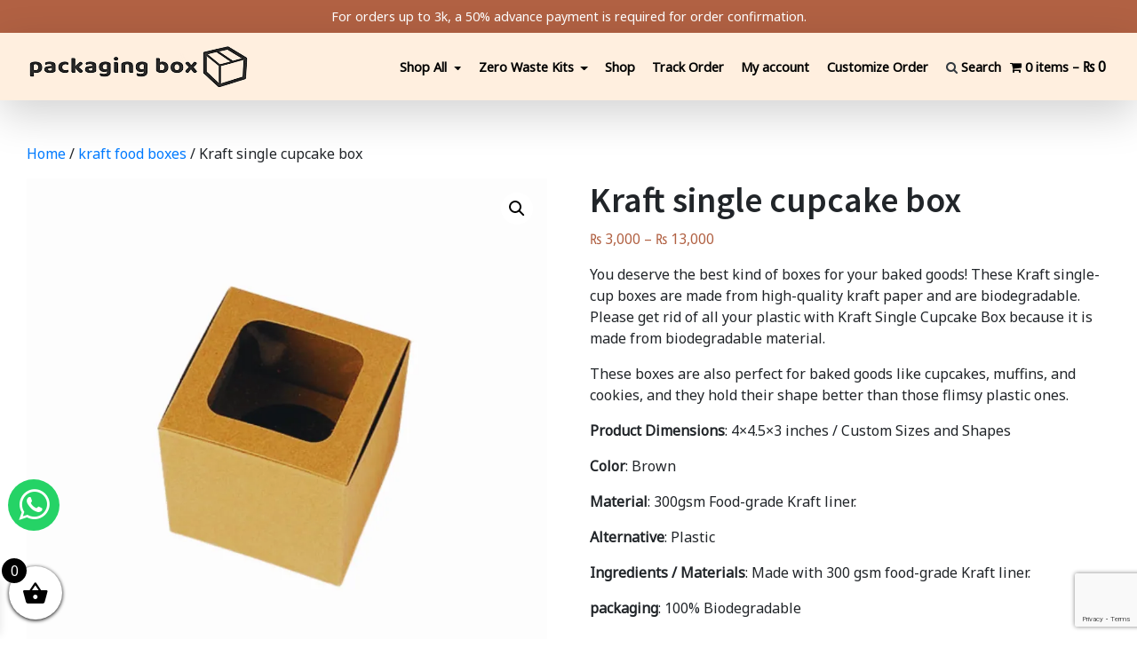

--- FILE ---
content_type: text/html; charset=UTF-8
request_url: https://packagingbox.pk/product/kraft-single-cupcake-box/
body_size: 44327
content:
<!doctype html>
  <html lang="en-US">
  <head>
   <meta charset="UTF-8">
   <meta name="viewport" content="width=device-width, initial-scale=1">
  <meta name="credits" content=" 
 ____            _               _             ____                    _    
|  _ \ __ _  ___| | ____ _  __ _(_)_ __   __ _| __ )  _____  __  _ __ | | __
| |_) / _` |/ __| |/ / _` |/ _` | | '_ \ / _` |  _ \ / _ \ \/ / | '_ \| |/ /
|  __/ (_| | (__|   < (_| | (_| | | | | | (_| | |_) | (_) >  < _| |_) |   < 
|_|   \__,_|\___|_|\_\__,_|\__, |_|_| |_|\__, |____/ \___/_/\_(_) .__/|_|\_\
                           |___/         |___/                  |_|         
    ">
   <meta name="facebook-domain-verification" content="ldgunuhyv0nlo64c1uy9qous0bntwy" />
	<meta name="google-site-verification" content="oyyEVEoU_SVDtxuHge8Tt-7WAaLQXpeb5hyzSfz30fE" />
	
	<!-- Google tag (gtag.js) -->
<script async src="https://www.googletagmanager.com/gtag/js?id=G-0YR19J0KE0"></script>
<script>
  window.dataLayer = window.dataLayer || [];
  function gtag(){dataLayer.push(arguments);}
  gtag('js', new Date());

  gtag('config', 'G-0YR19J0KE0');
</script>
<!-- Meta Pixel Code -->
<script>
!function(f,b,e,v,n,t,s)
{if(f.fbq)return;n=f.fbq=function(){n.callMethod?
n.callMethod.apply(n,arguments):n.queue.push(arguments)};
if(!f._fbq)f._fbq=n;n.push=n;n.loaded=!0;n.version='2.0';
n.queue=[];t=b.createElement(e);t.async=!0;
t.src=v;s=b.getElementsByTagName(e)[0];
s.parentNode.insertBefore(t,s)}(window, document,'script',
'https://connect.facebook.net/en_US/fbevents.js');
fbq('init', '3695066677376329');
fbq('track', 'PageView');
</script>
<noscript><img height="1" width="1" style="display:none"
src="https://www.facebook.com/tr?id=3695066677376329&ev=PageView&noscript=1"
/></noscript>
<!-- End Meta Pixel Code -->
   <meta name='robots' content='index, follow, max-image-preview:large, max-snippet:-1, max-video-preview:-1' />

	<!-- This site is optimized with the Yoast SEO plugin v26.7 - https://yoast.com/wordpress/plugins/seo/ -->
	<title>Kraft single cupcake box - Packaging Box</title>
	<meta name="description" content="Beautifully decorated cupcakes are a labor of love. Make sure they don&#039;t get damaged during delivery with our solid and sturdy Kraft single cupcake box..." />
	<link rel="canonical" href="https://packagingbox.pk/product/kraft-single-cupcake-box/" />
	<meta property="og:locale" content="en_US" />
	<meta property="og:type" content="article" />
	<meta property="og:title" content="Kraft single cupcake box - Packaging Box" />
	<meta property="og:description" content="Beautifully decorated cupcakes are a labor of love. Make sure they don&#039;t get damaged during delivery with our solid and sturdy Kraft single cupcake box..." />
	<meta property="og:url" content="https://packagingbox.pk/product/kraft-single-cupcake-box/" />
	<meta property="og:site_name" content="Packaging Box" />
	<meta property="article:modified_time" content="2026-01-02T12:29:53+00:00" />
	<meta property="og:image" content="https://packagingbox.pk/wp-content/uploads/2022/04/cupcake-1.webp" />
	<meta property="og:image:width" content="850" />
	<meta property="og:image:height" content="850" />
	<meta property="og:image:type" content="image/webp" />
	<meta name="twitter:card" content="summary_large_image" />
	<meta name="twitter:label1" content="Est. reading time" />
	<meta name="twitter:data1" content="1 minute" />
	<!-- / Yoast SEO plugin. -->


<link rel='dns-prefetch' href='//cdn.jsdelivr.net' />
<link rel='dns-prefetch' href='//stackpath.bootstrapcdn.com' />
<link rel='dns-prefetch' href='//fonts.googleapis.com' />
<link rel="alternate" title="oEmbed (JSON)" type="application/json+oembed" href="https://packagingbox.pk/wp-json/oembed/1.0/embed?url=https%3A%2F%2Fpackagingbox.pk%2Fproduct%2Fkraft-single-cupcake-box%2F" />
<link rel="alternate" title="oEmbed (XML)" type="text/xml+oembed" href="https://packagingbox.pk/wp-json/oembed/1.0/embed?url=https%3A%2F%2Fpackagingbox.pk%2Fproduct%2Fkraft-single-cupcake-box%2F&#038;format=xml" />
<style id='wp-img-auto-sizes-contain-inline-css'>
img:is([sizes=auto i],[sizes^="auto," i]){contain-intrinsic-size:3000px 1500px}
/*# sourceURL=wp-img-auto-sizes-contain-inline-css */
</style>
<link rel='stylesheet' id='font-awesome-css' href='https://packagingbox.pk/wp-content/plugins/load-more-products-for-woocommerce/berocket/assets/css/font-awesome.min.css?ver=f15de0f1e27bb8ae3e46aa44e3a992a5' media='all' />
<style id='wp-emoji-styles-inline-css'>

	img.wp-smiley, img.emoji {
		display: inline !important;
		border: none !important;
		box-shadow: none !important;
		height: 1em !important;
		width: 1em !important;
		margin: 0 0.07em !important;
		vertical-align: -0.1em !important;
		background: none !important;
		padding: 0 !important;
	}
/*# sourceURL=wp-emoji-styles-inline-css */
</style>
<style id='wp-block-library-inline-css'>
:root{--wp-block-synced-color:#7a00df;--wp-block-synced-color--rgb:122,0,223;--wp-bound-block-color:var(--wp-block-synced-color);--wp-editor-canvas-background:#ddd;--wp-admin-theme-color:#007cba;--wp-admin-theme-color--rgb:0,124,186;--wp-admin-theme-color-darker-10:#006ba1;--wp-admin-theme-color-darker-10--rgb:0,107,160.5;--wp-admin-theme-color-darker-20:#005a87;--wp-admin-theme-color-darker-20--rgb:0,90,135;--wp-admin-border-width-focus:2px}@media (min-resolution:192dpi){:root{--wp-admin-border-width-focus:1.5px}}.wp-element-button{cursor:pointer}:root .has-very-light-gray-background-color{background-color:#eee}:root .has-very-dark-gray-background-color{background-color:#313131}:root .has-very-light-gray-color{color:#eee}:root .has-very-dark-gray-color{color:#313131}:root .has-vivid-green-cyan-to-vivid-cyan-blue-gradient-background{background:linear-gradient(135deg,#00d084,#0693e3)}:root .has-purple-crush-gradient-background{background:linear-gradient(135deg,#34e2e4,#4721fb 50%,#ab1dfe)}:root .has-hazy-dawn-gradient-background{background:linear-gradient(135deg,#faaca8,#dad0ec)}:root .has-subdued-olive-gradient-background{background:linear-gradient(135deg,#fafae1,#67a671)}:root .has-atomic-cream-gradient-background{background:linear-gradient(135deg,#fdd79a,#004a59)}:root .has-nightshade-gradient-background{background:linear-gradient(135deg,#330968,#31cdcf)}:root .has-midnight-gradient-background{background:linear-gradient(135deg,#020381,#2874fc)}:root{--wp--preset--font-size--normal:16px;--wp--preset--font-size--huge:42px}.has-regular-font-size{font-size:1em}.has-larger-font-size{font-size:2.625em}.has-normal-font-size{font-size:var(--wp--preset--font-size--normal)}.has-huge-font-size{font-size:var(--wp--preset--font-size--huge)}.has-text-align-center{text-align:center}.has-text-align-left{text-align:left}.has-text-align-right{text-align:right}.has-fit-text{white-space:nowrap!important}#end-resizable-editor-section{display:none}.aligncenter{clear:both}.items-justified-left{justify-content:flex-start}.items-justified-center{justify-content:center}.items-justified-right{justify-content:flex-end}.items-justified-space-between{justify-content:space-between}.screen-reader-text{border:0;clip-path:inset(50%);height:1px;margin:-1px;overflow:hidden;padding:0;position:absolute;width:1px;word-wrap:normal!important}.screen-reader-text:focus{background-color:#ddd;clip-path:none;color:#444;display:block;font-size:1em;height:auto;left:5px;line-height:normal;padding:15px 23px 14px;text-decoration:none;top:5px;width:auto;z-index:100000}html :where(.has-border-color){border-style:solid}html :where([style*=border-top-color]){border-top-style:solid}html :where([style*=border-right-color]){border-right-style:solid}html :where([style*=border-bottom-color]){border-bottom-style:solid}html :where([style*=border-left-color]){border-left-style:solid}html :where([style*=border-width]){border-style:solid}html :where([style*=border-top-width]){border-top-style:solid}html :where([style*=border-right-width]){border-right-style:solid}html :where([style*=border-bottom-width]){border-bottom-style:solid}html :where([style*=border-left-width]){border-left-style:solid}html :where(img[class*=wp-image-]){height:auto;max-width:100%}:where(figure){margin:0 0 1em}html :where(.is-position-sticky){--wp-admin--admin-bar--position-offset:var(--wp-admin--admin-bar--height,0px)}@media screen and (max-width:600px){html :where(.is-position-sticky){--wp-admin--admin-bar--position-offset:0px}}

/*# sourceURL=wp-block-library-inline-css */
</style><link rel='stylesheet' id='wc-blocks-style-css' href='https://packagingbox.pk/wp-content/plugins/woocommerce/assets/client/blocks/wc-blocks.css?ver=wc-10.4.3' media='all' />
<style id='global-styles-inline-css'>
:root{--wp--preset--aspect-ratio--square: 1;--wp--preset--aspect-ratio--4-3: 4/3;--wp--preset--aspect-ratio--3-4: 3/4;--wp--preset--aspect-ratio--3-2: 3/2;--wp--preset--aspect-ratio--2-3: 2/3;--wp--preset--aspect-ratio--16-9: 16/9;--wp--preset--aspect-ratio--9-16: 9/16;--wp--preset--color--black: #000000;--wp--preset--color--cyan-bluish-gray: #abb8c3;--wp--preset--color--white: #ffffff;--wp--preset--color--pale-pink: #f78da7;--wp--preset--color--vivid-red: #cf2e2e;--wp--preset--color--luminous-vivid-orange: #ff6900;--wp--preset--color--luminous-vivid-amber: #fcb900;--wp--preset--color--light-green-cyan: #7bdcb5;--wp--preset--color--vivid-green-cyan: #00d084;--wp--preset--color--pale-cyan-blue: #8ed1fc;--wp--preset--color--vivid-cyan-blue: #0693e3;--wp--preset--color--vivid-purple: #9b51e0;--wp--preset--gradient--vivid-cyan-blue-to-vivid-purple: linear-gradient(135deg,rgb(6,147,227) 0%,rgb(155,81,224) 100%);--wp--preset--gradient--light-green-cyan-to-vivid-green-cyan: linear-gradient(135deg,rgb(122,220,180) 0%,rgb(0,208,130) 100%);--wp--preset--gradient--luminous-vivid-amber-to-luminous-vivid-orange: linear-gradient(135deg,rgb(252,185,0) 0%,rgb(255,105,0) 100%);--wp--preset--gradient--luminous-vivid-orange-to-vivid-red: linear-gradient(135deg,rgb(255,105,0) 0%,rgb(207,46,46) 100%);--wp--preset--gradient--very-light-gray-to-cyan-bluish-gray: linear-gradient(135deg,rgb(238,238,238) 0%,rgb(169,184,195) 100%);--wp--preset--gradient--cool-to-warm-spectrum: linear-gradient(135deg,rgb(74,234,220) 0%,rgb(151,120,209) 20%,rgb(207,42,186) 40%,rgb(238,44,130) 60%,rgb(251,105,98) 80%,rgb(254,248,76) 100%);--wp--preset--gradient--blush-light-purple: linear-gradient(135deg,rgb(255,206,236) 0%,rgb(152,150,240) 100%);--wp--preset--gradient--blush-bordeaux: linear-gradient(135deg,rgb(254,205,165) 0%,rgb(254,45,45) 50%,rgb(107,0,62) 100%);--wp--preset--gradient--luminous-dusk: linear-gradient(135deg,rgb(255,203,112) 0%,rgb(199,81,192) 50%,rgb(65,88,208) 100%);--wp--preset--gradient--pale-ocean: linear-gradient(135deg,rgb(255,245,203) 0%,rgb(182,227,212) 50%,rgb(51,167,181) 100%);--wp--preset--gradient--electric-grass: linear-gradient(135deg,rgb(202,248,128) 0%,rgb(113,206,126) 100%);--wp--preset--gradient--midnight: linear-gradient(135deg,rgb(2,3,129) 0%,rgb(40,116,252) 100%);--wp--preset--font-size--small: 13px;--wp--preset--font-size--medium: 20px;--wp--preset--font-size--large: 36px;--wp--preset--font-size--x-large: 42px;--wp--preset--spacing--20: 0.44rem;--wp--preset--spacing--30: 0.67rem;--wp--preset--spacing--40: 1rem;--wp--preset--spacing--50: 1.5rem;--wp--preset--spacing--60: 2.25rem;--wp--preset--spacing--70: 3.38rem;--wp--preset--spacing--80: 5.06rem;--wp--preset--shadow--natural: 6px 6px 9px rgba(0, 0, 0, 0.2);--wp--preset--shadow--deep: 12px 12px 50px rgba(0, 0, 0, 0.4);--wp--preset--shadow--sharp: 6px 6px 0px rgba(0, 0, 0, 0.2);--wp--preset--shadow--outlined: 6px 6px 0px -3px rgb(255, 255, 255), 6px 6px rgb(0, 0, 0);--wp--preset--shadow--crisp: 6px 6px 0px rgb(0, 0, 0);}:where(.is-layout-flex){gap: 0.5em;}:where(.is-layout-grid){gap: 0.5em;}body .is-layout-flex{display: flex;}.is-layout-flex{flex-wrap: wrap;align-items: center;}.is-layout-flex > :is(*, div){margin: 0;}body .is-layout-grid{display: grid;}.is-layout-grid > :is(*, div){margin: 0;}:where(.wp-block-columns.is-layout-flex){gap: 2em;}:where(.wp-block-columns.is-layout-grid){gap: 2em;}:where(.wp-block-post-template.is-layout-flex){gap: 1.25em;}:where(.wp-block-post-template.is-layout-grid){gap: 1.25em;}.has-black-color{color: var(--wp--preset--color--black) !important;}.has-cyan-bluish-gray-color{color: var(--wp--preset--color--cyan-bluish-gray) !important;}.has-white-color{color: var(--wp--preset--color--white) !important;}.has-pale-pink-color{color: var(--wp--preset--color--pale-pink) !important;}.has-vivid-red-color{color: var(--wp--preset--color--vivid-red) !important;}.has-luminous-vivid-orange-color{color: var(--wp--preset--color--luminous-vivid-orange) !important;}.has-luminous-vivid-amber-color{color: var(--wp--preset--color--luminous-vivid-amber) !important;}.has-light-green-cyan-color{color: var(--wp--preset--color--light-green-cyan) !important;}.has-vivid-green-cyan-color{color: var(--wp--preset--color--vivid-green-cyan) !important;}.has-pale-cyan-blue-color{color: var(--wp--preset--color--pale-cyan-blue) !important;}.has-vivid-cyan-blue-color{color: var(--wp--preset--color--vivid-cyan-blue) !important;}.has-vivid-purple-color{color: var(--wp--preset--color--vivid-purple) !important;}.has-black-background-color{background-color: var(--wp--preset--color--black) !important;}.has-cyan-bluish-gray-background-color{background-color: var(--wp--preset--color--cyan-bluish-gray) !important;}.has-white-background-color{background-color: var(--wp--preset--color--white) !important;}.has-pale-pink-background-color{background-color: var(--wp--preset--color--pale-pink) !important;}.has-vivid-red-background-color{background-color: var(--wp--preset--color--vivid-red) !important;}.has-luminous-vivid-orange-background-color{background-color: var(--wp--preset--color--luminous-vivid-orange) !important;}.has-luminous-vivid-amber-background-color{background-color: var(--wp--preset--color--luminous-vivid-amber) !important;}.has-light-green-cyan-background-color{background-color: var(--wp--preset--color--light-green-cyan) !important;}.has-vivid-green-cyan-background-color{background-color: var(--wp--preset--color--vivid-green-cyan) !important;}.has-pale-cyan-blue-background-color{background-color: var(--wp--preset--color--pale-cyan-blue) !important;}.has-vivid-cyan-blue-background-color{background-color: var(--wp--preset--color--vivid-cyan-blue) !important;}.has-vivid-purple-background-color{background-color: var(--wp--preset--color--vivid-purple) !important;}.has-black-border-color{border-color: var(--wp--preset--color--black) !important;}.has-cyan-bluish-gray-border-color{border-color: var(--wp--preset--color--cyan-bluish-gray) !important;}.has-white-border-color{border-color: var(--wp--preset--color--white) !important;}.has-pale-pink-border-color{border-color: var(--wp--preset--color--pale-pink) !important;}.has-vivid-red-border-color{border-color: var(--wp--preset--color--vivid-red) !important;}.has-luminous-vivid-orange-border-color{border-color: var(--wp--preset--color--luminous-vivid-orange) !important;}.has-luminous-vivid-amber-border-color{border-color: var(--wp--preset--color--luminous-vivid-amber) !important;}.has-light-green-cyan-border-color{border-color: var(--wp--preset--color--light-green-cyan) !important;}.has-vivid-green-cyan-border-color{border-color: var(--wp--preset--color--vivid-green-cyan) !important;}.has-pale-cyan-blue-border-color{border-color: var(--wp--preset--color--pale-cyan-blue) !important;}.has-vivid-cyan-blue-border-color{border-color: var(--wp--preset--color--vivid-cyan-blue) !important;}.has-vivid-purple-border-color{border-color: var(--wp--preset--color--vivid-purple) !important;}.has-vivid-cyan-blue-to-vivid-purple-gradient-background{background: var(--wp--preset--gradient--vivid-cyan-blue-to-vivid-purple) !important;}.has-light-green-cyan-to-vivid-green-cyan-gradient-background{background: var(--wp--preset--gradient--light-green-cyan-to-vivid-green-cyan) !important;}.has-luminous-vivid-amber-to-luminous-vivid-orange-gradient-background{background: var(--wp--preset--gradient--luminous-vivid-amber-to-luminous-vivid-orange) !important;}.has-luminous-vivid-orange-to-vivid-red-gradient-background{background: var(--wp--preset--gradient--luminous-vivid-orange-to-vivid-red) !important;}.has-very-light-gray-to-cyan-bluish-gray-gradient-background{background: var(--wp--preset--gradient--very-light-gray-to-cyan-bluish-gray) !important;}.has-cool-to-warm-spectrum-gradient-background{background: var(--wp--preset--gradient--cool-to-warm-spectrum) !important;}.has-blush-light-purple-gradient-background{background: var(--wp--preset--gradient--blush-light-purple) !important;}.has-blush-bordeaux-gradient-background{background: var(--wp--preset--gradient--blush-bordeaux) !important;}.has-luminous-dusk-gradient-background{background: var(--wp--preset--gradient--luminous-dusk) !important;}.has-pale-ocean-gradient-background{background: var(--wp--preset--gradient--pale-ocean) !important;}.has-electric-grass-gradient-background{background: var(--wp--preset--gradient--electric-grass) !important;}.has-midnight-gradient-background{background: var(--wp--preset--gradient--midnight) !important;}.has-small-font-size{font-size: var(--wp--preset--font-size--small) !important;}.has-medium-font-size{font-size: var(--wp--preset--font-size--medium) !important;}.has-large-font-size{font-size: var(--wp--preset--font-size--large) !important;}.has-x-large-font-size{font-size: var(--wp--preset--font-size--x-large) !important;}
/*# sourceURL=global-styles-inline-css */
</style>

<style id='classic-theme-styles-inline-css'>
/*! This file is auto-generated */
.wp-block-button__link{color:#fff;background-color:#32373c;border-radius:9999px;box-shadow:none;text-decoration:none;padding:calc(.667em + 2px) calc(1.333em + 2px);font-size:1.125em}.wp-block-file__button{background:#32373c;color:#fff;text-decoration:none}
/*# sourceURL=/wp-includes/css/classic-themes.min.css */
</style>
<link rel='stylesheet' id='contact-form-7-css' href='https://packagingbox.pk/wp-content/plugins/contact-form-7/includes/css/styles.css?ver=6.1.4' media='all' />
<link rel='stylesheet' id='tp-product-image-flipper-for-woocommerce-css' href='https://packagingbox.pk/wp-content/plugins/tp-product-image-flipper-for-woocommerce/css/tp-product-image-flipper-for-woocommerce.css?ver=f15de0f1e27bb8ae3e46aa44e3a992a5' media='all' />
<link rel='stylesheet' id='photoswipe-css' href='https://packagingbox.pk/wp-content/plugins/woocommerce/assets/css/photoswipe/photoswipe.min.css?ver=10.4.3' media='all' />
<link rel='stylesheet' id='photoswipe-default-skin-css' href='https://packagingbox.pk/wp-content/plugins/woocommerce/assets/css/photoswipe/default-skin/default-skin.min.css?ver=10.4.3' media='all' />
<link rel='stylesheet' id='woocommerce-layout-css' href='https://packagingbox.pk/wp-content/plugins/woocommerce/assets/css/woocommerce-layout.css?ver=10.4.3' media='all' />
<link rel='stylesheet' id='woocommerce-smallscreen-css' href='https://packagingbox.pk/wp-content/plugins/woocommerce/assets/css/woocommerce-smallscreen.css?ver=10.4.3' media='only screen and (max-width: 768px)' />
<link rel='stylesheet' id='woocommerce-general-css' href='https://packagingbox.pk/wp-content/plugins/woocommerce/assets/css/woocommerce.css?ver=10.4.3' media='all' />
<style id='woocommerce-inline-inline-css'>
.woocommerce form .form-row .required { visibility: visible; }
/*# sourceURL=woocommerce-inline-inline-css */
</style>
<link rel='stylesheet' id='aws-style-css' href='https://packagingbox.pk/wp-content/plugins/advanced-woo-search/assets/css/common.min.css?ver=3.51' media='all' />
<link rel='stylesheet' id='grw-public-main-css-css' href='https://packagingbox.pk/wp-content/plugins/widget-google-reviews/assets/css/public-main.css?ver=f15de0f1e27bb8ae3e46aa44e3a992a5' media='all' />
<link rel='stylesheet' id='woo-variation-swatches-css' href='https://packagingbox.pk/wp-content/plugins/woo-variation-swatches/assets/css/frontend.min.css?ver=1762858326' media='all' />
<style id='woo-variation-swatches-inline-css'>
:root {
--wvs-tick:url("data:image/svg+xml;utf8,%3Csvg filter='drop-shadow(0px 0px 2px rgb(0 0 0 / .8))' xmlns='http://www.w3.org/2000/svg'  viewBox='0 0 30 30'%3E%3Cpath fill='none' stroke='%23ffffff' stroke-linecap='round' stroke-linejoin='round' stroke-width='4' d='M4 16L11 23 27 7'/%3E%3C/svg%3E");

--wvs-cross:url("data:image/svg+xml;utf8,%3Csvg filter='drop-shadow(0px 0px 5px rgb(255 255 255 / .6))' xmlns='http://www.w3.org/2000/svg' width='72px' height='72px' viewBox='0 0 24 24'%3E%3Cpath fill='none' stroke='%23ff0000' stroke-linecap='round' stroke-width='0.6' d='M5 5L19 19M19 5L5 19'/%3E%3C/svg%3E");
--wvs-single-product-item-width:30px;
--wvs-single-product-item-height:30px;
--wvs-single-product-item-font-size:16px}
/*# sourceURL=woo-variation-swatches-inline-css */
</style>
<link rel='stylesheet' id='xoo-wsc-fonts-css' href='https://packagingbox.pk/wp-content/plugins/side-cart-woocommerce/assets/css/xoo-wsc-fonts.css?ver=2.7.2' media='all' />
<link rel='stylesheet' id='xoo-wsc-style-css' href='https://packagingbox.pk/wp-content/plugins/side-cart-woocommerce/assets/css/xoo-wsc-style.css?ver=2.7.2' media='all' />
<style id='xoo-wsc-style-inline-css'>



 

.xoo-wsc-footer{
	background-color: #ffffff;
	color: #000000;
	padding: 10px 20px;
	box-shadow: 0 -5px 10px #0000001a;
}

.xoo-wsc-footer, .xoo-wsc-footer a, .xoo-wsc-footer .amount{
	font-size: 18px;
}

.xoo-wsc-btn .amount{
	color: #000000}

.xoo-wsc-btn:hover .amount{
	color: #000000;
}

.xoo-wsc-ft-buttons-cont{
	grid-template-columns: auto;
}

.xoo-wsc-basket{
	bottom: 12px;
	left: 0px;
	background-color: #ffffff;
	color: #000000;
	box-shadow: 0 1px 4px 0;
	border-radius: 50%;
	display: flex;
	width: 60px;
	height: 60px;
}


.xoo-wsc-bki{
	font-size: 30px}

.xoo-wsc-items-count{
	top: -9px;
	left: -8px;
}

.xoo-wsc-items-count, .xoo-wsch-items-count{
	background-color: #000000;
	color: #ffffff;
}

.xoo-wsc-container, .xoo-wsc-slider{
	max-width: 320px;
	left: -320px;
	top: 0;bottom: 0;
	bottom: 0;
	font-family: }


.xoo-wsc-cart-active .xoo-wsc-container, .xoo-wsc-slider-active .xoo-wsc-slider{
	left: 0;
}


.xoo-wsc-cart-active .xoo-wsc-basket{
	left: 320px;
}

.xoo-wsc-slider{
	right: -320px;
}

span.xoo-wsch-close {
    font-size: 16px;
}

	.xoo-wsch-top{
		justify-content: center;
	}
	span.xoo-wsch-close {
	    right: 10px;
	}

.xoo-wsch-text{
	font-size: 20px;
}

.xoo-wsc-header{
	color: #000000;
	background-color: #ffffff;
	border-bottom: 2px solid #eee;
	padding: 15px 15px;
}


.xoo-wsc-body{
	background-color: #ffffff;
}

.xoo-wsc-products:not(.xoo-wsc-pattern-card), .xoo-wsc-products:not(.xoo-wsc-pattern-card) span.amount, .xoo-wsc-products:not(.xoo-wsc-pattern-card) a{
	font-size: 16px;
	color: #000000;
}

.xoo-wsc-products:not(.xoo-wsc-pattern-card) .xoo-wsc-product{
	padding: 20px 15px;
	margin: 0;
	border-radius: 0px;
	box-shadow: 0 0;
	background-color: transparent;
}

.xoo-wsc-sum-col{
	justify-content: center;
}


/** Shortcode **/
.xoo-wsc-sc-count{
	background-color: #000000;
	color: #ffffff;
}

.xoo-wsc-sc-bki{
	font-size: 28px;
	color: #000000;
}
.xoo-wsc-sc-cont{
	color: #000000;
}


.xoo-wsc-product dl.variation {
	display: block;
}


.xoo-wsc-product-cont{
	padding: 10px 10px;
}

.xoo-wsc-products:not(.xoo-wsc-pattern-card) .xoo-wsc-img-col{
	width: 30%;
}

.xoo-wsc-pattern-card .xoo-wsc-img-col img{
	max-width: 100%;
	height: auto;
}

.xoo-wsc-products:not(.xoo-wsc-pattern-card) .xoo-wsc-sum-col{
	width: 70%;
}

.xoo-wsc-pattern-card .xoo-wsc-product-cont{
	width: 50% 
}

@media only screen and (max-width: 600px) {
	.xoo-wsc-pattern-card .xoo-wsc-product-cont  {
		width: 50%;
	}
}


.xoo-wsc-pattern-card .xoo-wsc-product{
	border: 0;
	box-shadow: 0px 10px 15px -12px #0000001a;
}


.xoo-wsc-sm-front{
	background-color: #eee;
}
.xoo-wsc-pattern-card, .xoo-wsc-sm-front{
	border-bottom-left-radius: 5px;
	border-bottom-right-radius: 5px;
}
.xoo-wsc-pattern-card, .xoo-wsc-img-col img, .xoo-wsc-img-col, .xoo-wsc-sm-back-cont{
	border-top-left-radius: 5px;
	border-top-right-radius: 5px;
}
.xoo-wsc-sm-back{
	background-color: #fff;
}
.xoo-wsc-pattern-card, .xoo-wsc-pattern-card a, .xoo-wsc-pattern-card .amount{
	font-size: 16px;
}

.xoo-wsc-sm-front, .xoo-wsc-sm-front a, .xoo-wsc-sm-front .amount{
	color: #000;
}

.xoo-wsc-sm-back, .xoo-wsc-sm-back a, .xoo-wsc-sm-back .amount{
	color: #000;
}


.magictime {
    animation-duration: 0.5s;
}



span.xoo-wsch-items-count{
	height: 20px;
	line-height: 20px;
	width: 20px;
}

span.xoo-wsch-icon{
	font-size: 30px
}

.xoo-wsc-smr-del{
	font-size: 16px
}
/*# sourceURL=xoo-wsc-style-inline-css */
</style>
<link rel='stylesheet' id='ehsaasnationa-style-css' href='https://packagingbox.pk/wp-content/themes/ehsaasnation/style.css?ver=f15de0f1e27bb8ae3e46aa44e3a992a5' media='all' />
<link rel='stylesheet' id='ehsaasnation-child-style-css' href='https://packagingbox.pk/wp-content/themes/ehsaasnation-child/style.css?ver=f15de0f1e27bb8ae3e46aa44e3a992a5' media='all' />
<link rel='stylesheet' id='ehsaasnation-style-css' href='https://packagingbox.pk/wp-content/themes/ehsaasnation-child/style.css?ver=1.0.0' media='all' />
<link rel='stylesheet' id='ehsaasnation-style-sass-css' href='https://packagingbox.pk/wp-content/themes/ehsaasnation/dist/dist/app.css?ver=f15de0f1e27bb8ae3e46aa44e3a992a5' media='all' />
<link rel='stylesheet' id='bootstrap-min-css-css' href='https://cdn.jsdelivr.net/npm/bootstrap@4.6.1/dist/css/bootstrap.min.css?ver=f15de0f1e27bb8ae3e46aa44e3a992a5' media='all' />
<link rel='stylesheet' id='bootstrap-fontawesome-css' href='https://stackpath.bootstrapcdn.com/font-awesome/4.7.0/css/font-awesome.min.css?ver=f15de0f1e27bb8ae3e46aa44e3a992a5' media='all' />
<link rel='stylesheet' id='flexslider-css-css' href='https://packagingbox.pk/wp-content/themes/ehsaasnation/vendor/flexslider/css/flexslider.css?ver=f15de0f1e27bb8ae3e46aa44e3a992a5' media='all' />
<link rel='stylesheet' id='owl-min-css-css' href='https://packagingbox.pk/wp-content/themes/ehsaasnation/vendor/owl/owl.carousel.min.css?ver=f15de0f1e27bb8ae3e46aa44e3a992a5' media='all' />
<link rel='stylesheet' id='owl-default-min-css-css' href='https://packagingbox.pk/wp-content/themes/ehsaasnation/vendor/owl/owl.theme.default.min.css?ver=f15de0f1e27bb8ae3e46aa44e3a992a5' media='all' />
<link rel='stylesheet' id='our-google-fonts-css' href='https://fonts.googleapis.com/css2?family=Noto+Sans&#038;display=swap&#038;ver=f15de0f1e27bb8ae3e46aa44e3a992a5' media='all' />
<link rel='stylesheet' id='our-google-fontsss-css' href='https://fonts.googleapis.com/css2?family=Source+Sans+Pro%3Awght%40600&#038;display=swap&#038;ver=f15de0f1e27bb8ae3e46aa44e3a992a5' media='all' />
<script src="https://packagingbox.pk/wp-includes/js/jquery/jquery.min.js?ver=3.7.1" id="jquery-core-js"></script>
<script src="https://packagingbox.pk/wp-includes/js/jquery/jquery-migrate.min.js?ver=3.4.1" id="jquery-migrate-js"></script>
<script src="https://packagingbox.pk/wp-content/plugins/woocommerce/assets/js/jquery-blockui/jquery.blockUI.min.js?ver=2.7.0-wc.10.4.3" id="wc-jquery-blockui-js" data-wp-strategy="defer"></script>
<script id="wc-add-to-cart-js-extra">
var wc_add_to_cart_params = {"ajax_url":"/wp-admin/admin-ajax.php","wc_ajax_url":"/?wc-ajax=%%endpoint%%","i18n_view_cart":"View cart","cart_url":"https://packagingbox.pk/cart/","is_cart":"","cart_redirect_after_add":"no"};
//# sourceURL=wc-add-to-cart-js-extra
</script>
<script src="https://packagingbox.pk/wp-content/plugins/woocommerce/assets/js/frontend/add-to-cart.min.js?ver=10.4.3" id="wc-add-to-cart-js" defer data-wp-strategy="defer"></script>
<script src="https://packagingbox.pk/wp-content/plugins/woocommerce/assets/js/zoom/jquery.zoom.min.js?ver=1.7.21-wc.10.4.3" id="wc-zoom-js" defer data-wp-strategy="defer"></script>
<script src="https://packagingbox.pk/wp-content/plugins/woocommerce/assets/js/flexslider/jquery.flexslider.min.js?ver=2.7.2-wc.10.4.3" id="wc-flexslider-js" defer data-wp-strategy="defer"></script>
<script src="https://packagingbox.pk/wp-content/plugins/woocommerce/assets/js/photoswipe/photoswipe.min.js?ver=4.1.1-wc.10.4.3" id="wc-photoswipe-js" defer data-wp-strategy="defer"></script>
<script src="https://packagingbox.pk/wp-content/plugins/woocommerce/assets/js/photoswipe/photoswipe-ui-default.min.js?ver=4.1.1-wc.10.4.3" id="wc-photoswipe-ui-default-js" defer data-wp-strategy="defer"></script>
<script id="wc-single-product-js-extra">
var wc_single_product_params = {"i18n_required_rating_text":"Please select a rating","i18n_rating_options":["1 of 5 stars","2 of 5 stars","3 of 5 stars","4 of 5 stars","5 of 5 stars"],"i18n_product_gallery_trigger_text":"View full-screen image gallery","review_rating_required":"yes","flexslider":{"rtl":false,"animation":"slide","smoothHeight":true,"directionNav":false,"controlNav":"thumbnails","slideshow":false,"animationSpeed":500,"animationLoop":false,"allowOneSlide":false},"zoom_enabled":"1","zoom_options":[],"photoswipe_enabled":"1","photoswipe_options":{"shareEl":false,"closeOnScroll":false,"history":false,"hideAnimationDuration":0,"showAnimationDuration":0},"flexslider_enabled":"1"};
//# sourceURL=wc-single-product-js-extra
</script>
<script src="https://packagingbox.pk/wp-content/plugins/woocommerce/assets/js/frontend/single-product.min.js?ver=10.4.3" id="wc-single-product-js" defer data-wp-strategy="defer"></script>
<script src="https://packagingbox.pk/wp-content/plugins/woocommerce/assets/js/js-cookie/js.cookie.min.js?ver=2.1.4-wc.10.4.3" id="wc-js-cookie-js" defer data-wp-strategy="defer"></script>
<script id="woocommerce-js-extra">
var woocommerce_params = {"ajax_url":"/wp-admin/admin-ajax.php","wc_ajax_url":"/?wc-ajax=%%endpoint%%","i18n_password_show":"Show password","i18n_password_hide":"Hide password"};
//# sourceURL=woocommerce-js-extra
</script>
<script src="https://packagingbox.pk/wp-content/plugins/woocommerce/assets/js/frontend/woocommerce.min.js?ver=10.4.3" id="woocommerce-js" defer data-wp-strategy="defer"></script>
<script defer="defer" src="https://packagingbox.pk/wp-content/plugins/widget-google-reviews/assets/js/public-main.js?ver=f15de0f1e27bb8ae3e46aa44e3a992a5" id="grw-public-main-js-js"></script>
<script src="https://packagingbox.pk/wp-content/themes/ehsaasnation/vendor/flexslider/js/jquery.flexslider-min.js?ver=1" id="flexslider-js-js"></script>
<link rel="https://api.w.org/" href="https://packagingbox.pk/wp-json/" /><link rel="alternate" title="JSON" type="application/json" href="https://packagingbox.pk/wp-json/wp/v2/product/632" /><link rel="EditURI" type="application/rsd+xml" title="RSD" href="https://packagingbox.pk/xmlrpc.php?rsd" />

<link rel='shortlink' href='https://packagingbox.pk/?p=632' />
<style></style><style>
                .lmp_load_more_button.br_lmp_button_settings .lmp_button:hover {
                    background-color: #9999ff!important;
                    color: #111111!important;
                }
                .lmp_load_more_button.br_lmp_prev_settings .lmp_button:hover {
                    background-color: #9999ff!important;
                    color: #111111!important;
                }li.product.lazy, .berocket_lgv_additional_data.lazy{opacity:0;}</style>			<link rel="preload" href="https://packagingbox.pk/wp-content/plugins/wordpress-popup/assets/hustle-ui/fonts/hustle-icons-font.woff2" as="font" type="font/woff2" crossorigin>
			<noscript><style>.woocommerce-product-gallery{ opacity: 1 !important; }</style></noscript>
	<style id="hustle-module-1-0-styles" class="hustle-module-styles hustle-module-styles-1">@media screen and (min-width: 783px) {.hustle-ui:not(.hustle-size--small).module_id_1 .hustle-popup-content {max-width: 800px;max-height: none;max-height: unset;overflow-y: initial;}}@media screen and (min-width: 783px) { .hustle-layout {max-height: none;max-height: unset;}} .hustle-ui.module_id_1  {padding-right: 15px;padding-left: 15px;}.hustle-ui.module_id_1  .hustle-popup-content .hustle-info,.hustle-ui.module_id_1  .hustle-popup-content .hustle-optin {padding-top: 0px;padding-bottom: 0px;}@media screen and (min-width: 783px) {.hustle-ui:not(.hustle-size--small).module_id_1  {padding-right: 15px;padding-left: 15px;}.hustle-ui:not(.hustle-size--small).module_id_1  .hustle-popup-content .hustle-info,.hustle-ui:not(.hustle-size--small).module_id_1  .hustle-popup-content .hustle-optin {padding-top: 0px;padding-bottom: 0px;}} .hustle-ui.module_id_1 .hustle-layout .hustle-layout-body {margin: 0px 0px 0px 0px;padding: 0px 0px 0px 0px;border-width: 0px 0px 0px 0px;border-style: solid;border-color: rgba(0,0,0,0);border-radius: 0px 0px 0px 0px;overflow: hidden;background-color: #ffffff;-moz-box-shadow: 0px 0px 0px 0px rgba(0,0,0,0);-webkit-box-shadow: 0px 0px 0px 0px rgba(0,0,0,0);box-shadow: 0px 0px 0px 0px rgba(0,0,0,0);}@media screen and (min-width: 783px) {.hustle-ui:not(.hustle-size--small).module_id_1 .hustle-layout .hustle-layout-body {margin: 0px 0px 0px 0px;padding: 0px 0px 0px 0px;border-width: 0px 0px 0px 0px;border-style: solid;border-radius: 0px 0px 0px 0px;-moz-box-shadow: 0px 0px 0px 0px rgba(0,0,0,0);-webkit-box-shadow: 0px 0px 0px 0px rgba(0,0,0,0);box-shadow: 0px 0px 0px 0px rgba(0,0,0,0);}} .hustle-ui.module_id_1 .hustle-layout .hustle-layout-content {padding: 0px 0px 0px 0px;border-width: 0px 0px 0px 0px;border-style: solid;border-radius: 0px 0px 0px 0px;border-color: rgba(0,0,0,0);background-color: rgba(0,0,0,0);-moz-box-shadow: 0px 0px 0px 0px rgba(0,0,0,0);-webkit-box-shadow: 0px 0px 0px 0px rgba(0,0,0,0);box-shadow: 0px 0px 0px 0px rgba(0,0,0,0);}.hustle-ui.module_id_1 .hustle-main-wrapper {position: relative;padding:32px 0 0;}@media screen and (min-width: 783px) {.hustle-ui:not(.hustle-size--small).module_id_1 .hustle-layout .hustle-layout-content {padding: 0px 0px 0px 0px;border-width: 0px 0px 0px 0px;border-style: solid;border-radius: 0px 0px 0px 0px;-moz-box-shadow: 0px 0px 0px 0px rgba(0,0,0,0);-webkit-box-shadow: 0px 0px 0px 0px rgba(0,0,0,0);box-shadow: 0px 0px 0px 0px rgba(0,0,0,0);}}@media screen and (min-width: 783px) {.hustle-ui:not(.hustle-size--small).module_id_1 .hustle-main-wrapper {padding:32px 0 0;}}.hustle-ui.module_id_1 .hustle-layout .hustle-image {background-color: rgba(0,0,0,0);}.hustle-ui.module_id_1 .hustle-layout .hustle-image {height: 275px;overflow: hidden;}@media screen and (min-width: 783px) {.hustle-ui:not(.hustle-size--small).module_id_1 .hustle-layout .hustle-image {max-width: 56%;height: auto;overflow: hidden;flex: 0 0 56%;-ms-flex: 0 0 56%;-webkit-box-flex: 0;}}@media screen and (min-width: 783px) {.hustle-ui:not(.hustle-size--small).module_id_1 .hustle-layout .hustle-image img {width: 100%;max-width: unset;height: 100%;display: block;position: absolute;object-fit: contain;-ms-interpolation-mode: bicubic;}}@media all and (min-width: 783px) and (-ms-high-contrast: none), (-ms-high-contrast: active) {.hustle-ui:not(.hustle-size--small).module_id_1 .hustle-layout .hustle-image img {width: auto;max-width: 100%;height: auto;max-height: 100%;}}.hustle-ui.module_id_1 .hustle-layout .hustle-image img {width: 100%;max-width: unset;height: 100%;display: block;position: absolute;object-fit: cover;-ms-interpolation-mode: bicubic;}@media all and (-ms-high-contrast: none), (-ms-high-contrast: active) {.hustle-ui.module_id_1 .hustle-layout .hustle-image img {width: auto;max-width: unset;height: auto;max-height: unset;}}.hustle-ui.module_id_1 .hustle-layout .hustle-image img {object-position: center center;-o-object-position: center center;}@media all and (-ms-high-contrast: none), (-ms-high-contrast: active) {.hustle-ui.module_id_1 .hustle-layout .hustle-image img {left: 50%;}}@media all and (-ms-high-contrast: none), (-ms-high-contrast: active) {.hustle-ui.module_id_1 .hustle-layout .hustle-image img {transform: translate(-50%,-50%);-ms-transform: translate(-50%,-50%);-webkit-transform: translate(-50%,-50%);}}@media all and (-ms-high-contrast: none), (-ms-high-contrast: active) {.hustle-ui.module_id_1 .hustle-layout .hustle-image img {top: 50%;}}@media all and (-ms-high-contrast: none), (-ms-high-contrast: active) {.hustle-ui.module_id_1 .hustle-layout .hustle-image img {transform: translate(-50%,-50%);-ms-transform: translate(-50%,-50%);-webkit-transform: translate(-50%,-50%);}}@media screen and (min-width: 783px) {.hustle-ui:not(.hustle-size--small).module_id_1 .hustle-layout .hustle-image img {object-position: left center;-o-object-position: left center;}}@media all and (min-width: 783px) and (-ms-high-contrast: none), (-ms-high-contrast: active) {.hustle-ui:not(.hustle-size--small).module_id_1 .hustle-layout .hustle-image img {left: 0;right: auto;transform: unset;-ms-transform: unset;-webkit-transform: unset;}}@media all and (min-width: 783px) and (-ms-high-contrast: none), (-ms-high-contrast: active) {.hustle-ui:not(.hustle-size--small).module_id_1 .hustle-layout .hustle-image img {top: 50%;bottom: auto;}}@media all and (min-width: 783px) and (-ms-high-contrast: none), (-ms-high-contrast: active) {.hustle-ui:not(.hustle-size--small).module_id_1 .hustle-layout .hustle-image img {transform: translateY(-50%);-ms-transform: translateY(-50%);-webkit-transform: translateY(-50%);}}  .hustle-ui.module_id_1 .hustle-layout .hustle-content {margin: 0px 0px 0px 0px;padding: 40px 40px 10px 40px;border-width: 0px 0px 0px 0px;border-style: solid;border-radius: 0px 0px 0px 0px;border-color: rgba(0,0,0,0);background-color: rgba(0,0,0,0);-moz-box-shadow: 0px 0px 0px 0px rgba(0,0,0,0);-webkit-box-shadow: 0px 0px 0px 0px rgba(0,0,0,0);box-shadow: 0px 0px 0px 0px rgba(0,0,0,0);}.hustle-ui.module_id_1 .hustle-layout .hustle-content .hustle-content-wrap {padding: 40px 0 10px 0;}@media screen and (min-width: 783px) {.hustle-ui:not(.hustle-size--small).module_id_1 .hustle-layout .hustle-content {margin: 0px 0px 0px 0px;padding: 103px 50px 10px 0px;border-width: 0px 0px 0px 0px;border-style: solid;border-radius: 0px 0px 0px 0px;-moz-box-shadow: 0px 0px 0px 0px rgba(0,0,0,0);-webkit-box-shadow: 0px 0px 0px 0px rgba(0,0,0,0);box-shadow: 0px 0px 0px 0px rgba(0,0,0,0);}.hustle-ui:not(.hustle-size--small).module_id_1 .hustle-layout .hustle-content .hustle-content-wrap {padding: 103px 0 10px 0;}} .hustle-ui.module_id_1 .hustle-layout .hustle-title {display: block;margin: 0px 0px 0px 0px;padding: 0px 0px 0px 0px;border-width: 0px 0px 0px 0px;border-style: solid;border-color: rgba(0,0,0,0);border-radius: 0px 0px 0px 0px;background-color: rgba(0,0,0,0);box-shadow: 0px 0px 0px 0px rgba(0,0,0,0);-moz-box-shadow: 0px 0px 0px 0px rgba(0,0,0,0);-webkit-box-shadow: 0px 0px 0px 0px rgba(0,0,0,0);color: #000000;font: normal 14px/16px Roboto;font-style: normal;letter-spacing: 2px;text-transform: none;text-decoration: none;text-align: left;}@media screen and (min-width: 783px) {.hustle-ui:not(.hustle-size--small).module_id_1 .hustle-layout .hustle-title {margin: 0px 0px 0px 0px;padding: 0px 0px 0px 0px;border-width: 0px 0px 0px 0px;border-style: solid;border-radius: 0px 0px 0px 0px;box-shadow: 0px 0px 0px 0px rgba(0,0,0,0);-moz-box-shadow: 0px 0px 0px 0px rgba(0,0,0,0);-webkit-box-shadow: 0px 0px 0px 0px rgba(0,0,0,0);font: normal 14px/16px Roboto;font-style: normal;letter-spacing: 2px;text-transform: none;text-decoration: none;text-align: left;}} .hustle-ui.module_id_1 .hustle-layout .hustle-subtitle {display: block;margin: 5px 0px 0px 0px;padding: 0px 0px 0px 0px;border-width: 0px 0px 0px 0px;border-style: solid;border-color: rgba(0,0,0,0);border-radius: 0px 0px 0px 0px;background-color: rgba(0,0,0,0);box-shadow: 0px 0px 0px 0px rgba(0,0,0,0);-moz-box-shadow: 0px 0px 0px 0px rgba(0,0,0,0);-webkit-box-shadow: 0px 0px 0px 0px rgba(0,0,0,0);color: #0d0d0d;font: 700 38px/46px Titillium Web;font-style: normal;letter-spacing: -0.75px;text-transform: none;text-decoration: none;text-align: left;}@media screen and (min-width: 783px) {.hustle-ui:not(.hustle-size--small).module_id_1 .hustle-layout .hustle-subtitle {margin: 5px 0px 0px 0px;padding: 0px 0px 0px 0px;border-width: 0px 0px 0px 0px;border-style: solid;border-radius: 0px 0px 0px 0px;box-shadow: 0px 0px 0px 0px rgba(0,0,0,0);-moz-box-shadow: 0px 0px 0px 0px rgba(0,0,0,0);-webkit-box-shadow: 0px 0px 0px 0px rgba(0,0,0,0);font: 700 38px/46px Titillium Web;font-style: normal;letter-spacing: -0.75px;text-transform: none;text-decoration: none;text-align: left;}} .hustle-ui.module_id_1 .hustle-layout .hustle-group-content {margin: 20px 0px 0px 0px;padding: 0px 0px 0px 0px;border-color: rgba(0,0,0,0);border-width: 0px 0px 0px 0px;border-style: solid;color: #343434;}.hustle-ui.module_id_1 .hustle-layout .hustle-group-content b,.hustle-ui.module_id_1 .hustle-layout .hustle-group-content strong {font-weight: bold;}.hustle-ui.module_id_1 .hustle-layout .hustle-group-content a,.hustle-ui.module_id_1 .hustle-layout .hustle-group-content a:visited {color: #38C5B5;}.hustle-ui.module_id_1 .hustle-layout .hustle-group-content a:hover {color: #2DA194;}.hustle-ui.module_id_1 .hustle-layout .hustle-group-content a:focus,.hustle-ui.module_id_1 .hustle-layout .hustle-group-content a:active {color: #2DA194;}@media screen and (min-width: 783px) {.hustle-ui:not(.hustle-size--small).module_id_1 .hustle-layout .hustle-group-content {margin: 20px 0px 0px 0px;padding: 0px 0px 0px 0px;border-width: 0px 0px 0px 0px;border-style: solid;}}.hustle-ui.module_id_1 .hustle-layout .hustle-group-content {color: #343434;font-size: 16px;line-height: 26px;font-family: Roboto;}@media screen and (min-width: 783px) {.hustle-ui:not(.hustle-size--small).module_id_1 .hustle-layout .hustle-group-content {font-size: 16px;line-height: 26px;}}.hustle-ui.module_id_1 .hustle-layout .hustle-group-content p:not([class*="forminator-"]) {margin: 0 0 10px;color: #343434;font: normal 16px/26px Roboto;font-style: normal;letter-spacing: -0.25px;text-transform: none;text-decoration: none;}.hustle-ui.module_id_1 .hustle-layout .hustle-group-content p:not([class*="forminator-"]):last-child {margin-bottom: 0;}@media screen and (min-width: 783px) {.hustle-ui:not(.hustle-size--small).module_id_1 .hustle-layout .hustle-group-content p:not([class*="forminator-"]) {margin: 0 0 10px;font: normal 16px/26px Roboto;font-style: normal;letter-spacing: -0.25px;text-transform: none;text-decoration: none;}.hustle-ui:not(.hustle-size--small).module_id_1 .hustle-layout .hustle-group-content p:not([class*="forminator-"]):last-child {margin-bottom: 0;}}.hustle-ui.module_id_1 .hustle-layout .hustle-group-content h1:not([class*="forminator-"]) {margin: 0 0 10px;color: #343434;font: 700 28px/1.4em Roboto;font-style: normal;letter-spacing: 0px;text-transform: none;text-decoration: none;}.hustle-ui.module_id_1 .hustle-layout .hustle-group-content h1:not([class*="forminator-"]):last-child {margin-bottom: 0;}@media screen and (min-width: 783px) {.hustle-ui:not(.hustle-size--small).module_id_1 .hustle-layout .hustle-group-content h1:not([class*="forminator-"]) {margin: 0 0 10px;font: 700 28px/1.4em Roboto;font-style: normal;letter-spacing: 0px;text-transform: none;text-decoration: none;}.hustle-ui:not(.hustle-size--small).module_id_1 .hustle-layout .hustle-group-content h1:not([class*="forminator-"]):last-child {margin-bottom: 0;}}.hustle-ui.module_id_1 .hustle-layout .hustle-group-content h2:not([class*="forminator-"]) {margin: 0 0 10px;color: #343434;font: 700 22px/1.4em Roboto;font-style: normal;letter-spacing: 0px;text-transform: none;text-decoration: none;}.hustle-ui.module_id_1 .hustle-layout .hustle-group-content h2:not([class*="forminator-"]):last-child {margin-bottom: 0;}@media screen and (min-width: 783px) {.hustle-ui:not(.hustle-size--small).module_id_1 .hustle-layout .hustle-group-content h2:not([class*="forminator-"]) {margin: 0 0 10px;font: 700 22px/1.4em Roboto;font-style: normal;letter-spacing: 0px;text-transform: none;text-decoration: none;}.hustle-ui:not(.hustle-size--small).module_id_1 .hustle-layout .hustle-group-content h2:not([class*="forminator-"]):last-child {margin-bottom: 0;}}.hustle-ui.module_id_1 .hustle-layout .hustle-group-content h3:not([class*="forminator-"]) {margin: 0 0 10px;color: #343434;font: 700 18px/1.4em Roboto;font-style: normal;letter-spacing: 0px;text-transform: none;text-decoration: none;}.hustle-ui.module_id_1 .hustle-layout .hustle-group-content h3:not([class*="forminator-"]):last-child {margin-bottom: 0;}@media screen and (min-width: 783px) {.hustle-ui:not(.hustle-size--small).module_id_1 .hustle-layout .hustle-group-content h3:not([class*="forminator-"]) {margin: 0 0 10px;font: 700 18px/1.4em Roboto;font-style: normal;letter-spacing: 0px;text-transform: none;text-decoration: none;}.hustle-ui:not(.hustle-size--small).module_id_1 .hustle-layout .hustle-group-content h3:not([class*="forminator-"]):last-child {margin-bottom: 0;}}.hustle-ui.module_id_1 .hustle-layout .hustle-group-content h4:not([class*="forminator-"]) {margin: 0 0 10px;color: #343434;font: 700 16px/1.4em Roboto;font-style: normal;letter-spacing: 0px;text-transform: none;text-decoration: none;}.hustle-ui.module_id_1 .hustle-layout .hustle-group-content h4:not([class*="forminator-"]):last-child {margin-bottom: 0;}@media screen and (min-width: 783px) {.hustle-ui:not(.hustle-size--small).module_id_1 .hustle-layout .hustle-group-content h4:not([class*="forminator-"]) {margin: 0 0 10px;font: 700 16px/1.4em Roboto;font-style: normal;letter-spacing: 0px;text-transform: none;text-decoration: none;}.hustle-ui:not(.hustle-size--small).module_id_1 .hustle-layout .hustle-group-content h4:not([class*="forminator-"]):last-child {margin-bottom: 0;}}.hustle-ui.module_id_1 .hustle-layout .hustle-group-content h5:not([class*="forminator-"]) {margin: 0 0 10px;color: #343434;font: 700 14px/1.4em Roboto;font-style: normal;letter-spacing: 0px;text-transform: none;text-decoration: none;}.hustle-ui.module_id_1 .hustle-layout .hustle-group-content h5:not([class*="forminator-"]):last-child {margin-bottom: 0;}@media screen and (min-width: 783px) {.hustle-ui:not(.hustle-size--small).module_id_1 .hustle-layout .hustle-group-content h5:not([class*="forminator-"]) {margin: 0 0 10px;font: 700 14px/1.4em Roboto;font-style: normal;letter-spacing: 0px;text-transform: none;text-decoration: none;}.hustle-ui:not(.hustle-size--small).module_id_1 .hustle-layout .hustle-group-content h5:not([class*="forminator-"]):last-child {margin-bottom: 0;}}.hustle-ui.module_id_1 .hustle-layout .hustle-group-content h6:not([class*="forminator-"]) {margin: 0 0 10px;color: #343434;font: 700 12px/1.4em Roboto;font-style: normal;letter-spacing: 0px;text-transform: uppercase;text-decoration: none;}.hustle-ui.module_id_1 .hustle-layout .hustle-group-content h6:not([class*="forminator-"]):last-child {margin-bottom: 0;}@media screen and (min-width: 783px) {.hustle-ui:not(.hustle-size--small).module_id_1 .hustle-layout .hustle-group-content h6:not([class*="forminator-"]) {margin: 0 0 10px;font: 700 12px/1.4em Roboto;font-style: normal;letter-spacing: 0px;text-transform: uppercase;text-decoration: none;}.hustle-ui:not(.hustle-size--small).module_id_1 .hustle-layout .hustle-group-content h6:not([class*="forminator-"]):last-child {margin-bottom: 0;}}.hustle-ui.module_id_1 .hustle-layout .hustle-group-content ol:not([class*="forminator-"]),.hustle-ui.module_id_1 .hustle-layout .hustle-group-content ul:not([class*="forminator-"]) {margin: 0 0 10px;}.hustle-ui.module_id_1 .hustle-layout .hustle-group-content ol:not([class*="forminator-"]):last-child,.hustle-ui.module_id_1 .hustle-layout .hustle-group-content ul:not([class*="forminator-"]):last-child {margin-bottom: 0;}.hustle-ui.module_id_1 .hustle-layout .hustle-group-content li:not([class*="forminator-"]) {margin: 0 0 5px;display: flex;align-items: flex-start;color: #343434;font: 400 14px/1.45em Roboto;font-style: normal;letter-spacing: 0px;text-transform: none;text-decoration: none;}.hustle-ui.module_id_1 .hustle-layout .hustle-group-content li:not([class*="forminator-"]):last-child {margin-bottom: 0;}.hustle-ui.module_id_1 .hustle-layout .hustle-group-content ol:not([class*="forminator-"]) li:before {color: #ADB5B7;flex-shrink: 0;}.hustle-ui.module_id_1 .hustle-layout .hustle-group-content ul:not([class*="forminator-"]) li:before {color: #ADB5B7;content: "\2022";font-size: 16px;flex-shrink: 0;}@media screen and (min-width: 783px) {.hustle-ui.module_id_1 .hustle-layout .hustle-group-content ol:not([class*="forminator-"]),.hustle-ui.module_id_1 .hustle-layout .hustle-group-content ul:not([class*="forminator-"]) {margin: 0 0 20px;}.hustle-ui.module_id_1 .hustle-layout .hustle-group-content ol:not([class*="forminator-"]):last-child,.hustle-ui.module_id_1 .hustle-layout .hustle-group-content ul:not([class*="forminator-"]):last-child {margin: 0;}}@media screen and (min-width: 783px) {.hustle-ui:not(.hustle-size--small).module_id_1 .hustle-layout .hustle-group-content li:not([class*="forminator-"]) {margin: 0 0 5px;font: 400 14px/1.45em Roboto;font-style: normal;letter-spacing: 0px;text-transform: none;text-decoration: none;}.hustle-ui:not(.hustle-size--small).module_id_1 .hustle-layout .hustle-group-content li:not([class*="forminator-"]):last-child {margin-bottom: 0;}}.hustle-ui.module_id_1 .hustle-layout .hustle-group-content blockquote {margin-right: 0;margin-left: 0;} .hustle-ui.module_id_1 .hustle-layout .hustle-layout-footer {margin: 10px 0px 0px 0px;text-align: center;}.hustle-ui.module_id_1 .hustle-layout .hustle-nsa-link {font-size: 14px;line-height: 22px;font-family: Roboto;letter-spacing: -0.22px;}.hustle-ui.module_id_1 .hustle-layout .hustle-nsa-link a,.hustle-ui.module_id_1 .hustle-layout .hustle-nsa-link a:visited {color: #ffffff;font-weight: normal;font-style: normal;text-transform: none;text-decoration: none;}.hustle-ui.module_id_1 .hustle-layout .hustle-nsa-link a:hover {color: #ffffff;}.hustle-ui.module_id_1 .hustle-layout .hustle-nsa-link a:focus,.hustle-ui.module_id_1 .hustle-layout .hustle-nsa-link a:active {color: #ffffff;}@media screen and (min-width: 783px) {.hustle-ui:not(.hustle-size--small).module_id_1 .hustle-layout .hustle-layout-footer {margin: 20px 0px 0px 0px;text-align: center;}.hustle-ui:not(.hustle-size--small).module_id_1 .hustle-layout .hustle-nsa-link {font-size: 14px;line-height: 22px;letter-spacing: -0.22px;}.hustle-ui:not(.hustle-size--small).module_id_1 .hustle-layout .hustle-nsa-link a {font-weight: normal;font-style: normal;text-transform: none;text-decoration: none;}}button.hustle-button-close .hustle-icon-close:before {font-size: inherit;}.hustle-ui.module_id_1 button.hustle-button-close {color: #ffffff;background: transparent;border-radius: 0;position: absolute;z-index: 1;display: block;width: 32px;height: 32px;right: 0;left: auto;top: 0;bottom: auto;transform: unset;}.hustle-ui.module_id_1 button.hustle-button-close .hustle-icon-close {font-size: 12px;}.hustle-ui.module_id_1 button.hustle-button-close:hover {color: #ffffff;}.hustle-ui.module_id_1 button.hustle-button-close:focus {color: #ffffff;}@media screen and (min-width: 783px) {.hustle-ui:not(.hustle-size--small).module_id_1 button.hustle-button-close .hustle-icon-close {font-size: 12px;}.hustle-ui:not(.hustle-size--small).module_id_1 button.hustle-button-close {background: transparent;border-radius: 0;display: block;width: 32px;height: 32px;right: 0;left: auto;top: 0;bottom: auto;transform: unset;}}.hustle-ui.module_id_1 .hustle-popup-mask {background-color: rgba(0,0,0,0.75);} .hustle-ui.module_id_1 .hustle-layout .hustle-layout-form {margin: 0px 0px 0px 0px;padding: 10px 40px 40px 40px;border-width: 0px 0px 0px 0px;border-style: solid;border-color: rgba(0,0,0,0);border-radius: 0px 0px 0px 0px;background-color: rgba(0,0,0,0);}@media screen and (min-width: 783px) {.hustle-ui:not(.hustle-size--small).module_id_1 .hustle-layout .hustle-layout-form {margin: 0px 0px 0px 0px;padding: 10px 50px 103px 0px;border-width: 0px 0px 0px 0px;border-style: solid;border-radius: 0px 0px 0px 0px;}}.hustle-ui.module_id_1 .hustle-form .hustle-form-fields {display: block;}.hustle-ui.module_id_1 .hustle-form .hustle-form-fields .hustle-field {margin-bottom: 5px;}.hustle-ui.module_id_1 .hustle-form .hustle-form-fields .hustle-button {width: 100%;}@media screen and (min-width: 783px) {.hustle-ui:not(.hustle-size--small).module_id_1 .hustle-form .hustle-form-fields .hustle-field {margin-bottom: 5px;}} .hustle-ui.module_id_1 .hustle-field .hustle-input {margin: 0;padding: 10px 19px 10px 19px;border-width: 1px 1px 1px 1px;border-style: solid;border-color: #0d0d0d;border-radius: 0px 0px 0px 0px;background-color: #FFFFFF;box-shadow: 0px 0px 0px 0px rgba(0,0,0,0);-moz-box-shadow: 0px 0px 0px 0px rgba(0,0,0,0);-webkit-box-shadow: 0px 0px 0px 0px rgba(0,0,0,0);color: #0d0d0d;font: normal 14px/22px Roboto;font-style: normal;letter-spacing: 0px;text-transform: none;text-align: left;}.hustle-ui.module_id_1 .hustle-field .hustle-input:hover {border-color: #0d0d0d;background-color: #FFFFFF;}.hustle-ui.module_id_1 .hustle-field .hustle-input:focus {border-color: #0d0d0d;background-color: #FFFFFF;}.hustle-ui.module_id_1  .hustle-field-error.hustle-field .hustle-input {border-color: #e82c28 !important;background-color: #FFFFFF !important;}.hustle-ui.module_id_1 .hustle-field .hustle-input + .hustle-input-label [class*="hustle-icon-"] {color: #0d0d0d;}.hustle-ui.module_id_1 .hustle-field .hustle-input:hover + .hustle-input-label [class*="hustle-icon-"] {color: #0d0d0d;}.hustle-ui.module_id_1 .hustle-field .hustle-input:focus + .hustle-input-label [class*="hustle-icon-"] {color: #0d0d0d;}.hustle-ui.module_id_1  .hustle-field-error.hustle-field .hustle-input + .hustle-input-label [class*="hustle-icon-"] {color: #e82c28;}.hustle-ui.module_id_1 .hustle-field .hustle-input + .hustle-input-label {padding: 10px 19px 10px 19px;border-width: 1px 1px 1px 1px;border-style: solid;border-color: transparent;color: #8f8f8f;font: normal 14px/22px Roboto;font-style: normal;letter-spacing: 0px;text-transform: none;text-align: left;}@media screen and (min-width: 783px) {.hustle-ui:not(.hustle-size--small).module_id_1 .hustle-field .hustle-input {padding: 10px 19px 10px 19px;border-width: 1px 1px 1px 1px;border-style: solid;border-radius: 0px 0px 0px 0px;box-shadow: 0px 0px 0px 0px rgba(0,0,0,0);-moz-box-shadow: 0px 0px 0px 0px rgba(0,0,0,0);-webkit-box-shadow: 0px 0px 0px 0px rgba(0,0,0,0);font: normal 14px/22px Roboto;font-style: normal;letter-spacing: 0px;text-transform: none;text-align: left;}}@media screen and (min-width: 783px) {.hustle-ui:not(.hustle-size--small).module_id_1 .hustle-field .hustle-input + .hustle-input-label {padding: 10px 19px 10px 19px;border-width: 1px 1px 1px 1px;font: normal 14px/22px Roboto;font-style: normal;letter-spacing: 0px;text-transform: none;text-align: left;}} .hustle-ui.module_id_1 .hustle-select2 + .select2 {box-shadow: 0px 0px 0px 0px rgba(0,0,0,0);-moz-box-shadow: 0px 0px 0px 0px rgba(0,0,0,0);-webkit-box-shadow: 0px 0px 0px 0px rgba(0,0,0,0);}.hustle-ui.module_id_1 .hustle-select2 + .select2 .select2-selection--single {margin: 0;padding: 0 19px 0 19px;border-width: 1px 1px 1px 1px;border-style: solid;border-color: #B0BEC6;border-radius: 0px 0px 0px 0px;background-color: #FFFFFF;}.hustle-ui.module_id_1 .hustle-select2 + .select2 .select2-selection--single .select2-selection__rendered {padding: 10px 0 10px 0;color: #5D7380;font: normal 14px/22px Roboto;font-style: normal;}.hustle-ui.module_id_1 .hustle-select2 + .select2 .select2-selection--single .select2-selection__rendered .select2-selection__placeholder {color: #AAAAAA;}.hustle-ui.module_id_1 .hustle-select2 + .select2:hover .select2-selection--single {border-color: #4F5F6B;background-color: #FFFFFF;}.hustle-ui.module_id_1 .hustle-select2 + .select2.select2-container--open .select2-selection--single {border-color: #4F5F6B;background-color: #FFFFFF;}.hustle-ui.module_id_1 .hustle-select2.hustle-field-error + .select2 .select2-selection--single {border-color: #D43858 !important;background-color: #FFFFFF !important;}.hustle-ui.module_id_1 .hustle-select2 + .select2 + .hustle-input-label {color: #AAAAAA;font: normal 14px/22px Roboto;font-style: normal;letter-spacing: 0px;text-transform: none;text-align: left;}.hustle-ui.module_id_1 .hustle-select2 + .select2 .select2-selection--single .select2-selection__arrow {color: #38C5B5;}.hustle-ui.module_id_1 .hustle-select2 + .select2:hover .select2-selection--single .select2-selection__arrow {color: #49E2D1;}.hustle-ui.module_id_1 .hustle-select2 + .select2.select2-container--open .select2-selection--single .select2-selection__arrow {color: #49E2D1;}.hustle-ui.module_id_1 .hustle-select2.hustle-field-error + .select2 .select2-selection--single .select2-selection__arrow {color: #D43858 !important;}@media screen and (min-width: 783px) {.hustle-ui:not(.hustle-size--small).module_id_1 .hustle-select2 + .select2 {box-shadow: 0px 0px 0px 0px rgba(0,0,0,0);-moz-box-shadow: 0px 0px 0px 0px rgba(0,0,0,0);-webkit-box-shadow: 0px 0px 0px 0px rgba(0,0,0,0);}.hustle-ui:not(.hustle-size--small).module_id_1 .hustle-select2 + .select2 .select2-selection--single {padding: 0 19px 0 19px;border-width: 1px 1px 1px 1px;border-style: solid;border-radius: 0px 0px 0px 0px;}.hustle-ui:not(.hustle-size--small).module_id_1 .hustle-select2 + .select2 .select2-selection--single .select2-selection__rendered {padding: 10px 0 10px 0;font: normal 14px/22px Roboto;font-style: normal;letter-spacing: 0px;text-transform: none;text-align: left;}.hustle-ui:not(.hustle-size--small).module_id_1 .hustle-select2 + .select2 + .hustle-input-label {font: normal 14px/22px Roboto;font-style: normal;letter-spacing: 0px;text-transform: none;text-align: left;}}.hustle-module-1.hustle-dropdown {background-color: #FFFFFF;}.hustle-module-1.hustle-dropdown .select2-results .select2-results__options .select2-results__option {color: #5D7380;background-color: transparent;}.hustle-module-1.hustle-dropdown .select2-results .select2-results__options .select2-results__option.select2-results__option--highlighted {color: #FFFFFF;background-color: #ADB5B7;}.hustle-module-1.hustle-dropdown .select2-results .select2-results__options .select2-results__option[aria-selected="true"] {color: #FFFFFF;background-color: #38C5B5;}.hustle-ui.module_id_1 .hustle-timepicker .ui-timepicker {background-color: #FFFFFF;}.hustle-ui.module_id_1 .hustle-timepicker .ui-timepicker .ui-timepicker-viewport a {color: #5D7380;background-color: transparent;}.hustle-ui.module_id_1 .hustle-timepicker .ui-timepicker .ui-timepicker-viewport a:hover,.hustle-ui.module_id_1 .hustle-timepicker .ui-timepicker .ui-timepicker-viewport a:focus {color: #FFFFFF;background-color: #ADB5B7;} .hustle-ui.module_id_1 .hustle-form .hustle-radio span[aria-hidden] {border-width: 0px 0px 0px 0px;border-style: solid;border-color: #B0BEC6;background-color: #FFFFFF;}.hustle-ui.module_id_1 .hustle-form .hustle-radio span:not([aria-hidden]) {color: #FFFFFF;font: 400 12px/20px Roboto;font-style: normal;letter-spacing: 0px;text-transform: none;text-decoration: none;text-align: left;}.hustle-ui.module_id_1 .hustle-form .hustle-radio input:checked + span[aria-hidden] {border-color: #4F5F6B;background-color: #FFFFFF;}.hustle-ui.module_id_1 .hustle-form .hustle-radio input:checked + span[aria-hidden]:before {background-color: #38C5B5;}@media screen and (min-width: 783px) {.hustle-ui:not(.hustle-size--small).module_id_1 .hustle-form .hustle-radio span[aria-hidden] {border-width: 0px 0px 0px 0px;border-style: solid;}.hustle-ui:not(.hustle-size--small).module_id_1 .hustle-form .hustle-radio span:not([aria-hidden]) {font: 400 12px/20px Roboto;font-style: normal;letter-spacing: 0px;text-transform: none;text-decoration: none;text-align: left;}} .hustle-ui.module_id_1 .hustle-form .hustle-checkbox:not(.hustle-gdpr) span[aria-hidden] {border-width: 0px 0px 0px 0px;border-style: solid;border-color: #B0BEC6;border-radius: 0px 0px 0px 0px;background-color: #FFFFFF;}.hustle-ui.module_id_1 .hustle-form .hustle-checkbox:not(.hustle-gdpr) span:not([aria-hidden]) {color: #FFFFFF;font: 400 12px/20px Roboto;font-style: normal;letter-spacing: 0px;text-transform: none;text-decoration: none;text-align: left;}.hustle-ui.module_id_1 .hustle-form .hustle-checkbox:not(.hustle-gdpr) input:checked + span[aria-hidden] {border-color: #4F5F6B;background-color: #FFFFFF;}.hustle-ui.module_id_1 .hustle-form .hustle-checkbox:not(.hustle-gdpr) input:checked + span[aria-hidden]:before {color: #38C5B5;}@media screen and (min-width: 783px) {.hustle-ui:not(.hustle-size--small).module_id_1 .hustle-form .hustle-checkbox:not(.hustle-gdpr) span[aria-hidden] {border-width: 0px 0px 0px 0px;border-style: solid;border-radius: 0px 0px 0px 0px;}.hustle-ui:not(.hustle-size--small).module_id_1 .hustle-form .hustle-checkbox:not(.hustle-gdpr) span:not([aria-hidden]) {font: 400 12px/20px Roboto;font-style: normal;letter-spacing: 0px;text-transform: none;text-decoration: none;text-align: left;}}.hustle-module-1.hustle-calendar:before {background-color: #FFFFFF;}.hustle-module-1.hustle-calendar .ui-datepicker-header .ui-datepicker-title {color: #35414A;}.hustle-module-1.hustle-calendar .ui-datepicker-header .ui-corner-all,.hustle-module-1.hustle-calendar .ui-datepicker-header .ui-corner-all:visited {color: #5D7380;}.hustle-module-1.hustle-calendar .ui-datepicker-header .ui-corner-all:hover {color: #5D7380;}.hustle-module-1.hustle-calendar .ui-datepicker-header .ui-corner-all:focus,.hustle-module-1.hustle-calendar .ui-datepicker-header .ui-corner-all:active {color: #5D7380;}.hustle-module-1.hustle-calendar .ui-datepicker-calendar thead th {color: #35414A;}.hustle-module-1.hustle-calendar .ui-datepicker-calendar tbody tr td a,.hustle-module-1.hustle-calendar .ui-datepicker-calendar tbody tr td a:visited {background-color: #FFFFFF;color: #5D7380;}.hustle-module-1.hustle-calendar .ui-datepicker-calendar tbody tr td a:hover {background-color: #38C5B5;color: #FFFFFF;}.hustle-module-1.hustle-calendar .ui-datepicker-calendar tbody tr td a:focus,.hustle-module-1.hustle-calendar .ui-datepicker-calendar tbody tr td a:active {background-color: #38C5B5;color: #FFFFFF;} .hustle-ui.module_id_1 .hustle-form button.hustle-button-submit {padding: 9px 10px 9px 10px;border-width: 0px 0px 0px 0px;border-style: solid;border-color: #3e7b9a;border-radius: 0px 0px 0px 0px;background-color: #3e7b9a;-moz-box-shadow: 0px 0px 0px 0px rgba(0,0,0,0);-webkit-box-shadow: 0px 0px 0px 0px rgba(0,0,0,0);box-shadow: 0px 0px 0px 0px rgba(0,0,0,0);color: #FFFFFF;font: 500 14px/22px Roboto;font-style: normal;letter-spacing: 0px;text-transform: uppercase;text-decoration: none;}.hustle-ui.module_id_1 .hustle-form button.hustle-button-submit:hover {border-color: #236181;background-color: #236181;color: #FFFFFF;}.hustle-ui.module_id_1 .hustle-form button.hustle-button-submit:focus {border-color: #4d99f7;background-color: #3e7b9a;color: #FFFFFF;}@media screen and (min-width: 783px) {.hustle-ui:not(.hustle-size--small).module_id_1 .hustle-form button.hustle-button-submit {padding: 9px 10px 9px 10px;border-width: 0px 0px 0px 0px;border-style: solid;border-radius: 0px 0px 0px 0px;box-shadow: 0px 0px 0px 0px rgba(0,0,0,0);-moz-box-shadow: 0px 0px 0px 0px rgba(0,0,0,0);-webkit-box-shadow: 0px 0px 0px 0px rgba(0,0,0,0);font: 500 14px/22px Roboto;font-style: normal;letter-spacing: 0px;text-transform: uppercase;text-decoration: none;}} .hustle-ui.module_id_1 .hustle-form .hustle-form-options {margin: 0px 0px 0px 0px;padding: 20px 20px 20px 20px;border-width: 0px 0px 0px 0px;border-style: solid;border-color: rgba(0,0,0,0);border-radius: 0px 0px 0px 0px;background-color: #35414A;-moz-box-shadow: 0px 0px 0px 0px rgba(0,0,0,0);-webkit-box-shadow: 0px 0px 0px 0px rgba(0,0,0,0);box-shadow: 0px 0px 0px 0px rgba(0,0,0,0);}@media screen and (min-width: 783px) {.hustle-ui:not(.hustle-size--small).module_id_1 .hustle-form .hustle-form-options {margin: 0px 0px 0px 0px;padding: 20px 20px 20px 20px;border-width: 0px 0px 0px 0px;border-style: solid;border-radius: 0px 0px 0px 0px;box-shadow: 0px 0px 0px 0px rgba(0,0,0,0);-moz-box-shadow: 0px 0px 0px 0px rgba(0,0,0,0);-webkit-box-shadow: 0px 0px 0px 0px rgba(0,0,0,0);}} .hustle-ui.module_id_1 .hustle-form .hustle-form-options .hustle-group-title {display: block;margin: 0 0 20px;padding: 0;border: 0;color: #FFFFFF;font: bold 13px/22px Roboto;font-style: normal;letter-spacing: 0px;text-transform: none;text-decoration: none;text-align: left;}@media screen and (min-width: 783px) {.hustle-ui:not(.hustle-size--small).module_id_1 .hustle-form .hustle-form-options .hustle-group-title {font: bold 13px/22px Roboto;font-style: normal;letter-spacing: 0px;text-transform: none;text-decoration: none;text-align: left;}} .hustle-ui.module_id_1 .hustle-layout-form .hustle-checkbox.hustle-gdpr {margin: 0px 0px 0px 0px;}.hustle-ui.module_id_1 .hustle-layout-form .hustle-checkbox.hustle-gdpr span[aria-hidden] {border-width: 1px 1px 1px 1px;border-style: solid;border-color: #c1c1c1;border-radius: 0px 0px 0px 0px;background-color: #FFFFFF;}.hustle-ui.module_id_1 .hustle-layout-form .hustle-checkbox.hustle-gdpr span[aria-hidden]:before {color: #3e7b9a;}.hustle-ui.module_id_1 .hustle-layout-form .hustle-checkbox.hustle-gdpr span:not([aria-hidden]) {color: #666666;font: 400 12px/1.7em Roboto;font-style: normal;letter-spacing: 0px;text-transform: none;text-decoration: none;text-align: left;}.hustle-ui.module_id_1 .hustle-layout-form .hustle-checkbox.hustle-gdpr span:not([aria-hidden]) a {color: #333333;}.hustle-ui.module_id_1 .hustle-layout-form .hustle-checkbox.hustle-gdpr span:not([aria-hidden]) a:hover {color: #333333;}.hustle-ui.module_id_1 .hustle-layout-form .hustle-checkbox.hustle-gdpr span:not([aria-hidden]) a:focus {color: #333333;}.hustle-ui.module_id_1 .hustle-layout-form .hustle-checkbox.hustle-gdpr input:checked + span[aria-hidden] {border-color: #4F5F6B;background-color: #FFFFFF;}.hustle-ui.module_id_1 .hustle-layout-form .hustle-checkbox.hustle-gdpr.hustle-field-error + span[aria-hidden] {border-color: #D43858 !important;background-color: #FFFFFF !important;}@media screen and (min-width: 783px) {.hustle-ui:not(.hustle-size--small).module_id_1 .hustle-layout-form .hustle-checkbox.hustle-gdpr {margin: 0px 0px 0px 0px;}.hustle-ui:not(.hustle-size--small).module_id_1 .hustle-layout-form .hustle-checkbox.hustle-gdpr span[aria-hidden] {border-width: 1px 1px 1px 1px;border-style: solid;border-radius: 0px 0px 0px 0px;}.hustle-ui:not(.hustle-size--small).module_id_1 .hustle-layout-form .hustle-checkbox.hustle-gdpr span:not([aria-hidden]) {font: 400 12px/1.7em Roboto;font-style: normal;letter-spacing: 0px;text-transform: none;text-decoration: none;text-align: left;}} .hustle-ui.module_id_1 .hustle-layout .hustle-error-message {margin: 20px 0px 0px 0px;background-color: #fcebe5;box-shadow: inset 4px 0 0 0 #e82c28;-moz-box-shadow: inset 4px 0 0 0 #e82c28;-webkit-box-shadow: inset 4px 0 0 0 #e82c28;}.hustle-ui.module_id_1 .hustle-layout .hustle-error-message p {color: #e82c28;font: normal 12px/20px Open Sans;font-style: normal;letter-spacing: 0px;text-transform: none;text-decoration: none;text-align: left;}@media screen and (min-width: 783px) {.hustle-ui:not(.hustle-size--small).module_id_1 .hustle-layout .hustle-error-message {margin: 20px 0px 0px 0px;}.hustle-ui:not(.hustle-size--small).module_id_1 .hustle-layout .hustle-error-message p {font: normal 12px/20px Open Sans;font-style: normal;letter-spacing: 0px;text-transform: none;text-decoration: none;text-align: left;}} .hustle-ui.module_id_1 .hustle-success {padding: 60px 30px 60px 30px;border-width: 0px 0px 0px 0px;border-style: solid;border-radius: 0px 0px 0px 0px;border-color: rgba(0,0,0,0);background-color: #ffffff;box-shadow: 0px 0px 0px 0px rgba(0,0,0,0);-moz-box-shadow: 0px 0px 0px 0px rgba(0,0,0,0);-webkit-box-shadow: 0px 0px 0px 0px rgba(0,0,0,0);color: #343434;}.hustle-ui.module_id_1 .hustle-success [class*="hustle-icon-"] {color: #3e7b9a;}.hustle-ui.module_id_1 .hustle-success a,.hustle-ui.module_id_1 .hustle-success a:visited {color: #38C5B5;}.hustle-ui.module_id_1 .hustle-success a:hover {color: #2DA194;}.hustle-ui.module_id_1 .hustle-success a:focus,.hustle-ui.module_id_1 .hustle-success a:active {color: #2DA194;}.hustle-ui.module_id_1 .hustle-success-content b,.hustle-ui.module_id_1 .hustle-success-content strong {font-weight: bold;}.hustle-ui.module_id_1 .hustle-success-content blockquote {margin-right: 0;margin-left: 0;}@media screen and (min-width: 783px) {.hustle-ui:not(.hustle-size--small).module_id_1 .hustle-success {padding: 40px 80px 40px 80px;border-width: 0px 0px 0px 0px;border-style: solid;border-radius: 0px 0px 0px 0px;box-shadow: 0px 0px 0px 0px rgba(0,0,0,0);-moz-box-shadow: 0px 0px 0px 0px rgba(0,0,0,0);-webkit-box-shadow: 0px 0px 0px 0px rgba(0,0,0,0);}}.hustle-ui.module_id_1 .hustle-success-content {color: #343434;font-size: 16px;line-height: 26px;font-family: Roboto;}@media screen and (min-width: 783px) {.hustle-ui:not(.hustle-size--small).module_id_1 .hustle-success-content {font-size: 16px;line-height: 26px;}}.hustle-ui.module_id_1 .hustle-success-content p:not([class*="forminator-"]) {margin: 0 0 10px;color: #343434;font: 400 16px/26px Roboto;letter-spacing: -0.25px;text-transform: none;text-decoration: none;}.hustle-ui.module_id_1 .hustle-success-content p:not([class*="forminator-"]):last-child {margin-bottom: 0;}@media screen and (min-width: 783px) {.hustle-ui:not(.hustle-size--small).module_id_1 .hustle-success-content p:not([class*="forminator-"]) {margin-bottom: 20px;font: 400 16px/26px Roboto;letter-spacing: -0.25px;text-transform: none;text-decoration: none;}.hustle-ui:not(.hustle-size--small).module_id_1 .hustle-success-content p:not([class*="forminator-"]):last-child {margin-bottom: 0}}.hustle-ui.module_id_1 .hustle-success-content h1:not([class*="forminator-"]) {margin: 0 0 10px;color: #343434;font: 700 28px/1.4em Roboto;letter-spacing: 0px;text-transform: none;text-decoration: none;}.hustle-ui.module_id_1 .hustle-success-content h1:not([class*="forminator-"]):last-child {margin-bottom: 0;}@media screen and (min-width: 783px) {.hustle-ui:not(.hustle-size--small).module_id_1 .hustle-success-content h1:not([class*="forminator-"]) {margin-bottom: 20px;font: 700 28px/1.4em Roboto;letter-spacing: 0px;text-transform: none;text-decoration: none;}.hustle-ui:not(.hustle-size--small).module_id_1 .hustle-success-content h1:not([class*="forminator-"]):last-child {margin-bottom: 0}}.hustle-ui.module_id_1 .hustle-success-content h2:not([class*="forminator-"]) {margin: 0 0 10px;color: #343434;font: 700 22px/1.4em Roboto;letter-spacing: 0px;text-transform: none;text-decoration: none;}.hustle-ui.module_id_1 .hustle-success-content h2:not([class*="forminator-"]):last-child {margin-bottom: 0;}@media screen and (min-width: 783px) {.hustle-ui:not(.hustle-size--small).module_id_1 .hustle-success-content h2:not([class*="forminator-"]) {margin-bottom: 20px;font: 700 22px/1.4em Roboto;letter-spacing: 0px;text-transform: none;text-decoration: none;}.hustle-ui:not(.hustle-size--small).module_id_1 .hustle-success-content h2:not([class*="forminator-"]):last-child {margin-bottom: 0}}.hustle-ui.module_id_1 .hustle-success-content h3:not([class*="forminator-"]) {margin: 0 0 10px;color: #343434;font: 700 18px/1.4em Roboto;letter-spacing: 0px;text-transform: none;text-decoration: none;}.hustle-ui.module_id_1 .hustle-success-content h3:not([class*="forminator-"]):last-child {margin-bottom: 0;}@media screen and (min-width: 783px) {.hustle-ui:not(.hustle-size--small).module_id_1 .hustle-success-content h3:not([class*="forminator-"]) {margin-bottom: 20px;font: 700 18px/1.4em Roboto;letter-spacing: 0px;text-transform: none;text-decoration: none;}.hustle-ui:not(.hustle-size--small).module_id_1 .hustle-success-content h3:not([class*="forminator-"]):last-child {margin-bottom: 0}}.hustle-ui.module_id_1 .hustle-success-content h4:not([class*="forminator-"]) {margin: 0 0 10px;color: #343434;font: 700 16px/1.4em Roboto;letter-spacing: 0px;text-transform: none;text-decoration: none;}.hustle-ui.module_id_1 .hustle-success-content h4:not([class*="forminator-"]):last-child {margin-bottom: 0;}@media screen and (min-width: 783px) {.hustle-ui:not(.hustle-size--small).module_id_1 .hustle-success-content h4:not([class*="forminator-"]) {margin-bottom: 20px;font: 700 16px/1.4em Roboto;letter-spacing: 0px;text-transform: none;text-decoration: none;}.hustle-ui:not(.hustle-size--small).module_id_1 .hustle-success-content h4:not([class*="forminator-"]):last-child {margin-bottom: 0}}.hustle-ui.module_id_1 .hustle-success-content h5:not([class*="forminator-"]) {margin: 0 0 10px;color: #343434;font: 700 14px/1.4em Roboto;letter-spacing: 0px;text-transform: none;text-decoration: none;}.hustle-ui.module_id_1 .hustle-success-content h5:not([class*="forminator-"]):last-child {margin-bottom: 0;}@media screen and (min-width: 783px) {.hustle-ui:not(.hustle-size--small).module_id_1 .hustle-success-content h5:not([class*="forminator-"]) {margin-bottom: 20px;font: 700 14px/1.4em Roboto;letter-spacing: 0px;text-transform: none;text-decoration: none;}.hustle-ui:not(.hustle-size--small).module_id_1 .hustle-success-content h5:not([class*="forminator-"]):last-child {margin-bottom: 0}}.hustle-ui.module_id_1 .hustle-success-content h6:not([class*="forminator-"]) {margin: 0 0 10px;color: #343434;font: 700 12px/1.4em Roboto;letter-spacing: 0px;text-transform: uppercase;text-decoration: none;}.hustle-ui.module_id_1 .hustle-success-content h6:not([class*="forminator-"]):last-child {margin-bottom: 0;}@media screen and (min-width: 783px) {.hustle-ui:not(.hustle-size--small).module_id_1 .hustle-success-content h6:not([class*="forminator-"]) {margin-bottom: 20px;font: 700 12px/1.4em Roboto;letter-spacing: 0px;text-transform: uppercase;text-decoration: none;}.hustle-ui:not(.hustle-size--small).module_id_1 .hustle-success-content h6:not([class*="forminator-"]):last-child {margin-bottom: 0}}.hustle-ui.module_id_1 .hustle-success-content ol:not([class*="forminator-"]),.hustle-ui.module_id_1 .hustle-success-content ul:not([class*="forminator-"]) {margin: 0 0 10px;}.hustle-ui.module_id_1 .hustle-success-content ol:not([class*="forminator-"]):last-child,.hustle-ui.module_id_1 .hustle-success-content ul:not([class*="forminator-"]):last-child {margin-bottom: 0;}.hustle-ui.module_id_1 .hustle-success-content li:not([class*="forminator-"]) {margin: 0 0 5px;color: #343434;font: 400 14px/1.45em Roboto;letter-spacing: 0px;text-transform: none;text-decoration: none;}.hustle-ui.module_id_1 .hustle-success-content li:not([class*="forminator-"]):last-child {margin-bottom: 0;}.hustle-ui.module_id_1 .hustle-success-content ol:not([class*="forminator-"]) li:before {color: #ADB5B7}.hustle-ui.module_id_1 .hustle-success-content ul:not([class*="forminator-"]) li:before {background-color: #ADB5B7}@media screen and (min-width: 783px) {.hustle-ui:not(.hustle-size--small).module_id_1 .hustle-success-content li:not([class*="forminator-"]) {font: 400 14px/1.45em Roboto;letter-spacing: 0px;text-transform: none;text-decoration: none;}}@media screen and (min-width: 783px) {.hustle-ui.module_id_1 .hustle-success-content ol:not([class*="forminator-"]),.hustle-ui.module_id_1 .hustle-success-content ul:not([class*="forminator-"]) {margin: 0 0 20px;}.hustle-ui.module_id_1 .hustle-success-content ol:not([class*="forminator-"]):last-child,.hustle-ui.module_id_1 .hustle-success-content ul:not([class*="forminator-"]):last-child {margin-bottom: 0;}} .hustle-ui.module_id_1 .hustle-layout .hustle-group-content blockquote {border-left-color: #38C5B5;}</style><link rel="icon" href="https://packagingbox.pk/wp-content/uploads/2022/04/packagingboxblack-mobile_logo_pack-removebg-preview.png" sizes="32x32" />
<link rel="icon" href="https://packagingbox.pk/wp-content/uploads/2022/04/packagingboxblack-mobile_logo_pack-removebg-preview.png" sizes="192x192" />
<link rel="apple-touch-icon" href="https://packagingbox.pk/wp-content/uploads/2022/04/packagingboxblack-mobile_logo_pack-removebg-preview.png" />
<meta name="msapplication-TileImage" content="https://packagingbox.pk/wp-content/uploads/2022/04/packagingboxblack-mobile_logo_pack-removebg-preview.png" />
		<style id="wp-custom-css">
			.blog-section-packagingbox a{
	color: #b16143;
}
/* product modal css  */
/* YouTube Button Custom Styles */
.custom-youtube-btn {
    background-color: #b16143;
    color: #ffefdf !important;
    padding: 10px 20px;
    border-radius: 25px;
    border: 2px solid #b16143;
    font-weight: 600;
    transition: all 0.3s ease;
    box-shadow: 0 2px 5px rgba(177, 97, 67, 0.2);
    display: inline-flex;
    align-items: center;
    text-decoration: none !important;
}

.custom-youtube-btn:hover {
    background-color: #ffefdf;
    color: #b16143 !important;
    transform: translateY(-2px);
    box-shadow: 0 4px 8px rgba(177, 97, 67, 0.3);
}

.youtube-modal .modal-content {
    border-radius: 15px;
    overflow: hidden;
}

.youtube-modal .modal-header {
    background-color: #b16143;
    color: #ffefdf;
    border-bottom: none;
}

.youtube-modal .modal-header .close {
    color: #ffefdf;
    opacity: 1;
}

.youtube-modal .modal-header .close:hover {
    color: #fff;
}
.sidebarpostcustombox ul li a{
	color: brown !important;
}
.crisp-client .cc-tlyw .cc-kxkl .cc-nsge .cc-imbb {
    margin-bottom: 58px !important;
   
}

.whatsapp {
    position: fixed;
    left: 9px;
    top: 75%;
    z-index: 9999;
}
.whatsapp h5 {
    color: white;
    background: #25D366;
    padding: 9px 12px;
    border-radius: 100%;
}

/* 404 page design  */

.page_404{ padding:40px 0; background:#fff; font-family: 'Arvo', serif;
}

.page_404  img{ width:100%;}

.four_zero_four_bg{
 
 background-image: url(https://packagingbox.pk/wp-content/uploads/2022/06/dribbble_1.gif);
    height: 400px;
    background-position: center;
 }
 
 
 .four_zero_four_bg h1{
 font-size:80px;
 }
 
  .four_zero_four_bg h3{
			 font-size:80px;
			 }
			 
			 .link_404{			 
	color: #fff!important;
    padding: 10px 20px;
    background: #b16143;
    margin: 20px 0;
    display: inline-block;}
	.contant_box_404{ margin-top:-50px;}

/* customize order form */
.customize_order_form_packaging .form-control-lg {
    font-size: .9rem !important;
}
.btn.btn-order-customize-box {
    background-color: #b16143 !important;
    color: white !important;
}
/* end */
.woocommerce-ordering .orderby{
	padding: 10px ;
}

@media screen and (max-width: 576px) {
	.product-grid-ehsaas-nation .product-links {
top: -12px;
right: 0px;
  opacity: 1;
 
}
	
  .product-grid-ehsaas-nation {
    margin-bottom: 30px;
  }

  .product-grid-ehsaas-nation .woosq-btn,
.product-grid-ehsaas-nation .add_to_cart_button {
    color: #ffffff !important;
    background: black !important;
    border-radius: 0px !important;
    font-weight: normal !important;
    line-height: 1.3 !important;
    font-size: 8px !important;
    padding: 5px 5px 5px !important;
    box-shadow: 0 0 10px rgba(0, 0, 0, 0.2);
    opacity: 1 !important;
    position: absolute !important;
    top: 93%;
    left: 30% !important;
  }

  .product-grid-ehsaas-nation .woosq-btn {
    position: absolute !important;
    top: 93% !important;
    left: 68% !important;
  }

  .product-grid-ehsaas-nation:hover .woosq-btn {
    opacity: 1;
    top: 90% !important;
  }

  .product-grid-ehsaas-nation:hover .add_to_cart_button {
    opacity: 1;
    top: 90% !important;
  }
}
@media screen and (max-width: 450px) {
  .product-grid-ehsaas-nation {
    margin-bottom: 30px;
  }

  .product-grid-ehsaas-nation .woosq-btn,
.product-grid-ehsaas-nation .add_to_cart_button {
    color: #ffffff !important;
    background: black !important;
    border-radius: 0px !important;
    font-weight: normal !important;
    line-height: 1.3 !important;
    font-size: 8px !important;
    padding: 5px 5px 5px !important;
    box-shadow: 0 0 10px rgba(0, 0, 0, 0.2);
    opacity: 1 !important;
    position: absolute !important;
    top: 93%;
    left: 19% !important;
  }

  .product-grid-ehsaas-nation .woosq-btn {
    position: absolute !important;
    top: 93% !important;
    left: 60% !important;
  }

  .product-grid-ehsaas-nation:hover .woosq-btn {
    opacity: 1;
    top: 90% !important;
  }

  .product-grid-ehsaas-nation:hover .add_to_cart_button {
    opacity: 1;
    top: 90% !important;
  }
	.product-grid-ehsaas-nation .product-links {
top: -12px;
right: 0px;
  opacity: 1;
 
}
}
/* order processing kraft */
.th_order_sec {
    /* position: relative; */
    margin-bottom: 50px;
     width: 100%;
    float: left;
}
/* .th_order_sec:before {
    width: 100%;
    height: 280px;
    background-color: #e5dfd6;
    position: absolute;
    content: '';
    z-index: -1;
} */
.th_order_sec .col-lg-2 {
    max-width: 20%;
    flex: 20%;
}
.th_order_sec .th_item .th_img {
    width: 115px;
    height: 115px;
    margin: -20px auto 20px;
    display: inline-block;
    float: left;
    width: 100%;
}
.th_order_sec .th_item {
    width: 100%;
    background: #ffefdf;
    box-shadow: 0 0 5px rgb(0 0 0 / 30%);
    padding: 10px;
    margin-top: 50px;
    float: left;
}
.th_order_sec .th_item .top {
    text-align: left;
    margin-top: -15px;
    float: left;
    width: 100%;
}
.th_order_sec .th_item .top span {
    font-size: 25px !important;
    font-weight: bold;
    color: #b16143;
}
.th_order_sec .th_item .th_img img {
    border: dashed 2px #000;
    border-radius: 100px;
    padding: 10px;
}

.th_order_sec h2 {
    font-size: 42px !important;
    font-weight: 700;
    color: #000;
    margin-top: 30px;
    width: 100%;
    display: flex;
    justify-content: center;
}
.th_order_sec h2 span {
    color: #b16143;
    margin-left: 10px;
}
.th_order_sec .th_item .th_detail label {
    font-size: 20px;
    color: #b16143;
    font-weight: bold;
    width: 100%;
}
.th_order_sec .th_item .th_detail p {
    color: #9c9c9c;
    font-size: 14px;
    width: 100%;
}
@media screen and (max-width: 1140px){
.th_order_sec .col-lg-2 {
    max-width: initial !important;
    flex: auto;
}
}
@media screen and (max-width: 475px){
.th_order_sec h2 {
    font-size: 24px !important;
}
	.woocommerce div.product .product_title {
    font-size: 16px !important;
    
}
	h1,h3{
		font-size: 24px !important;
	}
}

/* faqs css */

		#pb_accordion_for_faqs {
			margin: 50px 0;
		}

		#pb_accordion_for_faqs #faq .card {
			margin-bottom: 20px;
			border: 0;
		}

		#pb_accordion_for_faqs #faq .card .card-header {
			border: 0;
			-webkit-box-shadow: 0 0 20px 0 rgba(213, 213, 213, 0.5);
			box-shadow: 0 0 20px 0 rgba(213, 213, 213, 0.5);
			border-radius: 2px;
			padding: 0;
		}

		#pb_accordion_for_faqs #faq .card .card-header .btn-header-link {
			color: #fff;
			display: block;
			text-align: left;
			background: #ffefdf;
			color: #222;
			padding: 12px;
		}

		#pb_accordion_for_faqs #faq .card .card-header .btn-header-link:after {
			/* content: "\f107"; */
			content:"\f062";
			font-family: 'FontAwesome';
			font-weight: 900;
			float: right;
		}

		#pb_accordion_for_faqs #faq .card .card-header .btn-header-link.collapsed {
			background: #b16143;
			color: #fff;
		}

		#pb_accordion_for_faqs #faq .card .card-header .btn-header-link.collapsed:after {
			content:"\f063";
		}

		#pb_accordion_for_faqs #faq .card .collapsing {
			background: #ffefdf;
			line-height: 30px;
		}

		#pb_accordion_for_faqs #faq .card .collapse {
			border: 0;
		}

		#pb_accordion_for_faqs #faq .card .collapse.show {
			background: #ffefdf;
			line-height: 30px;
			color: #222;
		}
.product_list_widget .product-title{
    color: #b16143 !important;
}



		</style>
		 <link rel='stylesheet' id='berocket_lmp_style-css' href='https://packagingbox.pk/wp-content/plugins/load-more-products-for-woocommerce/css/load_products.css?ver=1.2.3.4' media='all' />
<link rel='stylesheet' id='hustle_icons-css' href='https://packagingbox.pk/wp-content/plugins/wordpress-popup/assets/hustle-ui/css/hustle-icons.min.css?ver=7.8.7' media='all' />
<link rel='stylesheet' id='hustle_global-css' href='https://packagingbox.pk/wp-content/plugins/wordpress-popup/assets/hustle-ui/css/hustle-global.min.css?ver=7.8.7' media='all' />
<link rel='stylesheet' id='hustle_optin-css' href='https://packagingbox.pk/wp-content/plugins/wordpress-popup/assets/hustle-ui/css/hustle-optin.min.css?ver=7.8.7' media='all' />
<link rel='stylesheet' id='hustle_popup-css' href='https://packagingbox.pk/wp-content/plugins/wordpress-popup/assets/hustle-ui/css/hustle-popup.min.css?ver=7.8.7' media='all' />
<link rel='stylesheet' id='hustle-fonts-css' href='https://fonts.bunny.net/css?family=Roboto%3Aregular%2C700%2C500%2C400%7CTitillium+Web%3A700%7COpen+Sans%3Aregular&#038;display=swap&#038;ver=1.0' media='all' />
</head>

 <body class="wp-singular product-template-default single single-product postid-632 wp-theme-ehsaasnation wp-child-theme-ehsaasnation-child theme-ehsaasnation woocommerce woocommerce-page woocommerce-no-js woo-variation-swatches wvs-behavior-blur wvs-theme-ehsaasnation-child wvs-show-label wvs-tooltip">
    <div class="myheaderbox" id="scrollDiv"> </div>
  <div  style="background-color: #b16143; color: #ffffff" class="py-2">

    <div class="text-center" style="font-size:.9rem" >For orders up to 3k, a 50% advance payment is required for order confirmation.
    </div>
  </div>
  <nav class="navbar navbar-expand-xl navbar-light pt-2 pb-2 shadow-lg" id="wp-mega-menu-custom">
    <div class="container-fluid">
      <!-- custom calls to options stored in Admin section "Theme Options" to display the logo or not -->
      <div class="logo">
       <a class="navbar-brand" id="logo" href="https://packagingbox.pk">
       <!--  <h2 style="font-size:2rem;color:#141414;" class="font-weight-bold">Ehsaas Nation</h2> -->
       <img src="https://packagingbox.pk/wp-content/uploads/2022/03/packagingboxblacked-removebg-preview.png" class="desktop img-fluid" alt='Ehsaas Nation Logo' />
         <img src="https://packagingbox.pk/wp-content/uploads/2022/04/packagingboxblack-mobile_logo_pack-removebg-preview.png" class="mobile img-fluid" /> 
      </a>
    </div>
    <!-- custom calls to options stored in Admin section "Theme Options" to display the logo or not -->
    <button class="navbar-toggler first-button pl-3 pr-3 " type="button" data-toggle="collapse" data-target="#bootstrap-nav-collapse" aria-controls="jd-bootstrap-nav-collapse" aria-expanded="false" aria-label="Toggle navigation">
      <!-- <span class="navbar-toggler-icon"></span> -->
      <div class="animated-icon1"><span></span><span></span><span></span></div>
    </button>

    <!-- Collect the nav links from WordPress -->
    <div class="collapse navbar-collapse" id="bootstrap-nav-collapse">
      <ul id="menu-mega-menu" class="navbar-nav ml-auto"><li id="nav-item-366" class="nav-item mega-menu-parent menu-item menu-item-type-custom menu-item-object-custom menu-item-home dropdown nav-item-366"><a href="https://packagingbox.pk" class="dropdown-toggle" data-toggle="dropdown">Shop All <b class="caret"></b></a><ul id="mega-menu-366" class="mega-menu-wrapper dropdown-menu depth_0"><li id="custom_html-4" class="widget_text mega-menu-item"><div class="textwidget custom-html-widget"><div class="row">
  <div class="col-lg-3">
    <ul class="list-unstyled">
      <h6 class='font-weight-bold'>kraft food boxes</h6>
      <li><a href="https://packagingbox.pk/product/kraft-tray/" title="kraft-tray" class="text-dark">kraft Tray</a></li>
      
      <li><a href="https://packagingbox.pk/product-category/kraft-bowls/" title="kraft-bowls" class="text-dark">Kraft Bowls</a></li>
      
      <li><a href="https://packagingbox.pk/product-category/cake-boxes/" title="cake-boxes" class="text-dark">Cake Boxes</a></li>

      <li><a href="https://packagingbox.pk/product/kraft-taco-box/" title="kraft-taco-box" class="text-dark">Kraft Taco Boxes</a></li>

      <li><a href="https://packagingbox.pk/product/kraft-pizza-box/" title="kraft-pizza-box" class="text-dark">Kraft Pizza Boxes</a></li>

      <li><a href="https://packagingbox.pk/product/kraft-single-burger-box/" title="kraft-single-burger-box" class="text-dark">Kraft Burger Boxes</a></li>

      <li><a href="https://packagingbox.pk/product/kraft-salad-box/" title="kraft-salad-box" class="text-dark">Kraft Salad box</a></li>

      <li><a href="https://packagingbox.pk/product-category/kraft-food-boxes/" title="kraft-food-boxes" class="text-dark">View More ...</a></li>
    </ul>
    <ul class="list-unstyled">
    <h6 class='font-weight-bold'>Plastic Products</h6>
    <li><a href="https://packagingbox.pk/product/disposible-food-paking-buckits/" title="black-food-container" class="text-dark">Disposible Food Paking Buckits/</a></li>

    <li><a href="https://packagingbox.pk/product/disposable-black-plastic-food-packaging-container" title="black-food-container" class="text-dark">Black Food Container</a></li>

    <li><a href="https://packagingbox.pk/product/16oz-disposable-glass-cup-with-dome-lid/" title="Disposable Glass With Dome Lid" class="text-dark">Disposable Glass With Dome Lid</a></li>

    <li><a href="    https://packagingbox.pk/product/aluminium-foil-container/" title="aluminium-foil-container" class="text-dark">Aluminium Foil Container</a></li>

    <li><a href="https://packagingbox.pk/product-category/plastic-products/" title="" class="text-dark">View More ...</a></li>
    </ul>
  </div>
  <div class="col-lg-3">
    <ul class="list-unstyled">
      <h6 class='font-weight-bold'>Kraft Standup Poucheses</h6>
      <li><a href="https://packagingbox.pk/product/kraft-standup-pouch-5-x-3-5-inch-brown/" title="Kraft Standup Pouches Brown" class="text-dark">Kraft Standup Pouches Brown</a></li>

      <li><a href="https://packagingbox.pk/product/kraft-standup-pouch-12-x-20-cm-white/" title="Kraft Standup Pouches White" class="text-dark">Kraft Standup Pouches White</a></li>

      <li><a href="https://packagingbox.pk/product/kraft-standup-pouch-5-x-3-5-inch-black/" title="Kraft Standup Pouches Black" class="text-dark">Kraft Standup Pouches Black</a></li>
      <li><a href="https://packagingbox.pk/product-category/kraft-standup-pouches/" title="View More" class="text-dark">View More ...</a></li>
      
     
    </ul>
    <ul class="list-unstyled">
      <h6 class='font-weight-bold'>Color Pouches</h6>
      <li><a href="https://packagingbox.pk/product/red-clear-standup-pouches/" title="Red Standup Pouches" class="text-dark">Red Standup Pouches </a></li>

      <li><a href="https://packagingbox.pk/product/golden-clear-zipper-pouches/" title="Gold Standup Pouches" class="text-dark">Gold Standup Pouches </a></li>

      <li><a href="https://packagingbox.pk/product/aluminium-clear-standup-pouches/" title="Aluminium Standup Pouches" class="text-dark">Aluminium Standup Pouches </a></li>

      <li><a href="https://packagingbox.pk/product-category/natural-transparent-pouches/" title="Natural Transparent Standup Pouches" class="text-dark">Natural Transparent Standup Pouches </a></li>
    </ul>
     <ul class="list-unstyled">
      <h6 class='font-weight-bold'>Kraft Bowls</h6>
      <li><a href="https://packagingbox.pk/product/250ml-kraft-bowl-with-lid/" title="250ml-kraft-bowl-with-lid" class="text-dark">250ml Kraft bowl with lid</a></li>

      <li><a href="https://packagingbox.pk/product/350ml-kraft-bowl/" title="350ml-kraft-bowl" class="text-dark">350ml Kraft bowl</a></li>
      
    </ul>
  </div>
  <div class="col-lg-3">
    
    <ul class="list-unstyled">
      <li><a href="https://packagingbox.pk/product/480-ml-kraft-bowl-with-lid/" title="480 ml Kraft bowl with lid" class="text-dark">480 ml Kraft bowl with lid <span class='badge badge-dark small'>NEW</span></a></li>

      <li><a href="https://packagingbox.pk/product/750ml-kraft-bowl-with-lid/" title="750ml-kraft-bowl-with-lid" class="text-dark">750ml Kraft bowl with lid<span class='badge badge-dark small'>NEW</span></a></li>

      <li><a href="https://packagingbox.pk/product/disposable-black-plastic-food-packaging-container-1000ml/" title="1000-ml-kraft-bowl-with-lid" class="text-dark">1000 ml Kraft bowl with lid</a></li>

      <li><a href="https://packagingbox.pk/product-category/kraft-bowls/" title="kraft-bowls" class="text-dark">View More...</a></li>
      <h6 class='font-weight-bold'>Kraft Paper Bags</h6>
      <li><a href="https://packagingbox.pk/product/black-handle-bags-for-cake-boxes/" title="lack-handle-bags" class="text-dark">Black Handle Bags</a></li>

      <li><a href="https://packagingbox.pk/product/white-kraft-paper-bag-with-twisted-rope-handle-medium/" title="hite-kraft-paper-bag" class="text-dark">White Kraft Paper Bag</a></li>

      <li><a href="https://packagingbox.pk/product/kraft-paper-bag-with-twisted-rope-handle-medium/" title="raft-paper-bag-with-twisted" class="text-dark">Brown Kraft paper bags</a></li>

      <li><a href="https://packagingbox.pk/product-category/kraft-paper-bags/" title="kraft-paper-bags" class="text-dark">View More...</a></li>
      
    </ul>
    <ul class="list-unstyled">
      <h6 class='font-weight-bold'>Boxes</h6>
      <li><a href="https://packagingbox.pk/product/mug-boxes/" title="" class="text-dark">Mug Boxes</a></li>
      <li><a href="https://packagingbox.pk/product/1-kg-e-commerce-box/" title="" class="text-dark">E Commerce Boxes</a></li>
    </ul>
  </div>
  <div class="col-lg-3">
    <ul class="list-unstyled">
      <h6 class='font-weight-bold'>Pizza Boxes</h6>
      <li><a href="https://packagingbox.pk/product/pizza-boxes-large-size/" title="" class="text-dark">Large Size Pizza Boxes</a></li>
      <li><a href="https://packagingbox.pk/product/pizza-boxes-medium-size/" title="" class="text-dark">Medium Size Pizza Boxes</a></li>

      <li><a href="https://packagingbox.pk/product/pizza-boxes-small-size/" title="" class="text-dark">Small Size Pizza Boxes</a></li>
    </ul>
    <ul class="list-unstyled">
    <h6 class='font-weight-bold'>ECO Product</h6>
      <li><a href="https://packagingbox.pk/product/chopsticks/" title="chopsticks" class="text-dark">Chopsticks</a></li>

      <li><a href="https://packagingbox.pk/product-category/eco-product/" title="kraft-paper-bags" class="text-dark">View More...</a></li>
       </ul>
      </div>
</div></div></li></ul></li>
<li id="nav-item-368" class="nav-item mega-menu-parent menu-item menu-item-type-custom menu-item-object-custom menu-item-home dropdown nav-item-368"><a href="https://packagingbox.pk" class="dropdown-toggle" data-toggle="dropdown">Zero Waste Kits <b class="caret"></b></a><ul id="mega-menu-368" class="mega-menu-wrapper dropdown-menu depth_0"><li id="custom_html-5" class="widget_text mega-menu-item"><div class="textwidget custom-html-widget">  <div class="row mt-5 pb-4">
    <div class="col-lg-4">
      <h2>Zero Waste Kits</h2>
      <p>Start reducing your waste today</p>
      <a href="https://packagingbox.pk/contact-us/" title="" class="btn btn-outline-dark ">Contact us</a>    
    </div>
    <div class="col-lg-8">
      <div class="row">
        <div class="col-lg-3 mt-3">
          <img src="https://packagingbox.pk/wp-content/uploads/2022/04/skin-care-ehsaasnation.png" alt="Kraft Paper Bags" class="img-fluid">
          <a href="https://packagingbox.pk/product-category/eco-product/" title="" class='zero-wate-kits'>Eco Shop</a>
        </div>
        <div class="col-lg-3 mt-3">
           <img src="https://packagingbox.pk/wp-content/uploads/2022/04/paper-bag-menu-main_ccexpress.png" alt="" class="img-fluid">
          <a href="https://packagingbox.pk/product-category/kraft-paper-bags/" title="" class='zero-wate-kits'>Kraft Paper Bags</a>
        </div>
        <div class="col-lg-3 mt-3">
           <img src="https://packagingbox.pk/wp-content/uploads/2022/04/packagingbox-karaft-bowls_ccexpress.png" alt="Kraft Bowls" class="img-fluid">
          <a href="https://packagingbox.pk/product-category/kraft-bowls/" title="" class='zero-wate-kits'>Kraft Bowls</a>
        </div>
        <div class="col-lg-3 mt-3">
           <img src="https://packagingbox.pk/wp-content/uploads/2022/04/kraft-stand-up-pounches_ccexpress.png" alt="Kraft standup pouches" class="img-fluid">
          <a href="https://packagingbox.pk/product-category/kraft-standup-pouches/" title="" class='zero-wate-kits'>Kraft standup pouches</a>
        </div>
         <div class="col-lg-3 mt-3">
           <img src="https://packagingbox.pk/wp-content/uploads/2022/04/kraft-linear-box.png" alt="kraft food boxes" class="img-fluid">
          <a href="https://packagingbox.pk/product-category/kraft-food-boxes/" title="" class='zero-wate-kits'>kraft food boxes</a>
        </div>
        <div class="col-lg-3 mt-3">
          <img src="https://packagingbox.pk/wp-content/uploads/2022/04/download.png" alt="Ecommerce Boxes" class="img-fluid">
          <a href="https://packagingbox.pk/product-category/boxes/" title="Ecommerce Boxes" class='zero-wate-kits'>Boxes</a>
        </div>
        <div class="col-lg-3 mt-3">
          <img src="https://packagingbox.pk/wp-content/uploads/2023/10/Plastics-Products-1.png" alt="Ecommerce Boxes" class="img-fluid">
          <a href="https://packagingbox.pk/product-category/plastic-products/" title="Ecommerce Boxes" class='zero-wate-kits'>Plastic Product</a>
        </div>
      </div>
    </div>
  </div></div></li></ul></li>
<li id="nav-item-373" class="nav-item menu-item menu-item-type-post_type menu-item-object-page current_page_parent nav-item-373"><a href="https://packagingbox.pk/shop/">Shop</a></li>
<li id="nav-item-381" class="nav-item menu-item menu-item-type-post_type menu-item-object-page nav-item-381"><a href="https://packagingbox.pk/track-order/">Track Order</a></li>
<li id="nav-item-372" class="nav-item menu-item menu-item-type-post_type menu-item-object-page nav-item-372"><a href="https://packagingbox.pk/my-account/">My account</a></li>
<li id="nav-item-988" class="nav-item menu-item menu-item-type-post_type menu-item-object-page nav-item-988"><a href="https://packagingbox.pk/customize-order/">Customize Order</a></li>
</ul>          <div>
      <a href="#" title="search" data-toggle="modal" data-target="#googlesearchmodalid" style="padding-left: 0.4rem;font-size: 0.9rem;
    font-weight: 600;color: black !important;"><i class="fa fa-search ml-1 text-dark"></i> Search</a>
            </div>
      
      <div>
        <a class="cart-customlocation" style="padding-left: 0.4rem;font-size: 0.9rem;font-weight: 600;color: black !important;"  href="https://packagingbox.pk/cart/" title="View your shopping cart">0 items – <span class="woocommerce-Price-amount amount"><bdi><span class="woocommerce-Price-currencySymbol">&#8360;</span>&nbsp;0</bdi></span></a>
      </div>
    </div><!-- ./collapse -->
  </div><!-- /.container -->
</nav>

<!-- Modal -->
<div class="modal fade" id="googlesearchmodalid" tabindex="-1" aria-labelledby="exampleModalLabel" aria-hidden="true">
  <div class="modal-dialog">
    <div class="modal-content">    
      <div class="modal-body">
         <div class="aws-container" data-url="/?wc-ajax=aws_action" data-siteurl="https://packagingbox.pk" data-lang="" data-show-loader="true" data-show-more="true" data-show-page="true" data-ajax-search="true" data-show-clear="true" data-mobile-screen="false" data-use-analytics="false" data-min-chars="1" data-buttons-order="1" data-timeout="300" data-is-mobile="false" data-page-id="632" data-tax="" ><form class="aws-search-form" action="https://packagingbox.pk/" method="get" role="search" ><div class="aws-wrapper"><label class="aws-search-label" for="696e0e97d4087">Search</label><input type="search" name="s" id="696e0e97d4087" value="" class="aws-search-field" placeholder="Search" autocomplete="off" /><input type="hidden" name="post_type" value="product"><input type="hidden" name="type_aws" value="true"><div class="aws-search-clear"><span>×</span></div><div class="aws-loader"></div></div></form></div>      </div>
    </div>
  </div>
</div><div class="container mt-5">
	<div id="primary" class="content-area"><main id="main" class="site-main" role="main"><nav class="woocommerce-breadcrumb" aria-label="Breadcrumb"><a href="https://packagingbox.pk">Home</a>&nbsp;&#47;&nbsp;<a href="https://packagingbox.pk/product-category/kraft-food-boxes/">kraft food boxes</a>&nbsp;&#47;&nbsp;Kraft single cupcake box</nav>
                
         <div class="woocommerce-notices-wrapper"></div><div id="product-632" class="product type-product post-632 status-publish first instock product_cat-kraft-food-boxes has-post-thumbnail featured shipping-taxable purchasable product-type-variable has-default-attributes">

	<div class="woocommerce-product-gallery woocommerce-product-gallery--with-images woocommerce-product-gallery--columns-4 images" data-columns="4" style="opacity: 0; transition: opacity .25s ease-in-out;">
	<div class="woocommerce-product-gallery__wrapper">
		<div data-thumb="https://packagingbox.pk/wp-content/uploads/2022/04/cupcake-1-100x100.webp" data-thumb-alt="Kraft single cupcake box" data-thumb-srcset="https://packagingbox.pk/wp-content/uploads/2022/04/cupcake-1-100x100.webp 100w, https://packagingbox.pk/wp-content/uploads/2022/04/cupcake-1-300x300.webp 300w, https://packagingbox.pk/wp-content/uploads/2022/04/cupcake-1-150x150.webp 150w, https://packagingbox.pk/wp-content/uploads/2022/04/cupcake-1-768x768.webp 768w, https://packagingbox.pk/wp-content/uploads/2022/04/cupcake-1-250x250.webp 250w, https://packagingbox.pk/wp-content/uploads/2022/04/cupcake-1-50x50.webp 50w, https://packagingbox.pk/wp-content/uploads/2022/04/cupcake-1-460x460.webp 460w, https://packagingbox.pk/wp-content/uploads/2022/04/cupcake-1.webp 850w"  data-thumb-sizes="(max-width: 100px) 100vw, 100px" class="woocommerce-product-gallery__image"><a href="https://packagingbox.pk/wp-content/uploads/2022/04/cupcake-1.webp"><img width="850" height="850" src="https://packagingbox.pk/wp-content/uploads/2022/04/cupcake-1.webp" class="wp-post-image" alt="Kraft single cupcake box" data-caption="" data-src="https://packagingbox.pk/wp-content/uploads/2022/04/cupcake-1.webp" data-large_image="https://packagingbox.pk/wp-content/uploads/2022/04/cupcake-1.webp" data-large_image_width="850" data-large_image_height="850" decoding="async" fetchpriority="high" srcset="https://packagingbox.pk/wp-content/uploads/2022/04/cupcake-1.webp 850w, https://packagingbox.pk/wp-content/uploads/2022/04/cupcake-1-300x300.webp 300w, https://packagingbox.pk/wp-content/uploads/2022/04/cupcake-1-150x150.webp 150w, https://packagingbox.pk/wp-content/uploads/2022/04/cupcake-1-768x768.webp 768w, https://packagingbox.pk/wp-content/uploads/2022/04/cupcake-1-250x250.webp 250w, https://packagingbox.pk/wp-content/uploads/2022/04/cupcake-1-100x100.webp 100w, https://packagingbox.pk/wp-content/uploads/2022/04/cupcake-1-50x50.webp 50w, https://packagingbox.pk/wp-content/uploads/2022/04/cupcake-1-460x460.webp 460w" sizes="(max-width: 850px) 100vw, 850px" /></a></div><div data-thumb="https://packagingbox.pk/wp-content/uploads/2022/04/cupcake-2-100x100.webp" data-thumb-alt="Kraft single cupcake box - Image 2" data-thumb-srcset="https://packagingbox.pk/wp-content/uploads/2022/04/cupcake-2-100x100.webp 100w, https://packagingbox.pk/wp-content/uploads/2022/04/cupcake-2-300x300.webp 300w, https://packagingbox.pk/wp-content/uploads/2022/04/cupcake-2-150x150.webp 150w, https://packagingbox.pk/wp-content/uploads/2022/04/cupcake-2-768x768.webp 768w, https://packagingbox.pk/wp-content/uploads/2022/04/cupcake-2-250x250.webp 250w, https://packagingbox.pk/wp-content/uploads/2022/04/cupcake-2-50x50.webp 50w, https://packagingbox.pk/wp-content/uploads/2022/04/cupcake-2-460x460.webp 460w, https://packagingbox.pk/wp-content/uploads/2022/04/cupcake-2.webp 850w"  data-thumb-sizes="(max-width: 100px) 100vw, 100px" class="woocommerce-product-gallery__image"><a href="https://packagingbox.pk/wp-content/uploads/2022/04/cupcake-2.webp"><img width="850" height="850" src="https://packagingbox.pk/wp-content/uploads/2022/04/cupcake-2.webp" class="" alt="Kraft single cupcake box - Image 2" data-caption="" data-src="https://packagingbox.pk/wp-content/uploads/2022/04/cupcake-2.webp" data-large_image="https://packagingbox.pk/wp-content/uploads/2022/04/cupcake-2.webp" data-large_image_width="850" data-large_image_height="850" decoding="async" srcset="https://packagingbox.pk/wp-content/uploads/2022/04/cupcake-2.webp 850w, https://packagingbox.pk/wp-content/uploads/2022/04/cupcake-2-300x300.webp 300w, https://packagingbox.pk/wp-content/uploads/2022/04/cupcake-2-150x150.webp 150w, https://packagingbox.pk/wp-content/uploads/2022/04/cupcake-2-768x768.webp 768w, https://packagingbox.pk/wp-content/uploads/2022/04/cupcake-2-250x250.webp 250w, https://packagingbox.pk/wp-content/uploads/2022/04/cupcake-2-100x100.webp 100w, https://packagingbox.pk/wp-content/uploads/2022/04/cupcake-2-50x50.webp 50w, https://packagingbox.pk/wp-content/uploads/2022/04/cupcake-2-460x460.webp 460w" sizes="(max-width: 850px) 100vw, 850px" /></a></div>	</div>
</div>

	<div class="summary entry-summary">
		<h1 class="product_title entry-title">Kraft single cupcake box</h1><p class="price"><span class="woocommerce-Price-amount amount" aria-hidden="true"><bdi><span class="woocommerce-Price-currencySymbol">&#8360;</span>&nbsp;3,000</bdi></span> <span aria-hidden="true">&ndash;</span> <span class="woocommerce-Price-amount amount" aria-hidden="true"><bdi><span class="woocommerce-Price-currencySymbol">&#8360;</span>&nbsp;13,000</bdi></span><span class="screen-reader-text">Price range: &#8360;&nbsp;3,000 through &#8360;&nbsp;13,000</span></p>
<div class="woocommerce-product-details__short-description">
	<p><span data-preserver-spaces="true">You deserve the best kind of boxes for your baked goods! These Kraft single-cup boxes are made from high-quality kraft paper and are biodegradable. Please get rid of all your plastic with Kraft Single Cupcake Box because it is made from biodegradable material.</span></p>
<p><span data-preserver-spaces="true">These boxes are also perfect for baked goods like cupcakes, muffins, and cookies, and they hold their shape better than those flimsy plastic ones. </span></p>
<p><strong><span data-preserver-spaces="true">Product Dimensions</span></strong><span data-preserver-spaces="true">: 4&#215;4.5&#215;3 inches / Custom Sizes and Shapes</span></p>
<p><strong><span data-preserver-spaces="true">Color</span></strong><span data-preserver-spaces="true">: Brown</span></p>
<p><strong><span data-preserver-spaces="true">Material</span></strong><span data-preserver-spaces="true">: 300gsm Food-grade Kraft liner.</span></p>
<p><strong><span data-preserver-spaces="true">Alternative</span></strong><span data-preserver-spaces="true">: Plastic</span></p>
<p><strong><span data-preserver-spaces="true">Ingredients / Materials</span></strong><span data-preserver-spaces="true">: Made with 300 gsm food-grade Kraft liner.</span></p>
<p><strong><span data-preserver-spaces="true">packaging</span></strong><span data-preserver-spaces="true">: 100% Biodegradable</span></p>
</div>

<form class="variations_form cart" action="https://packagingbox.pk/product/kraft-single-cupcake-box/" method="post" enctype='multipart/form-data' data-product_id="632" data-product_variations="[{&quot;attributes&quot;:{&quot;attribute_quantity&quot;:&quot;100 pcs&quot;},&quot;availability_html&quot;:&quot;&quot;,&quot;backorders_allowed&quot;:false,&quot;dimensions&quot;:{&quot;length&quot;:&quot;&quot;,&quot;width&quot;:&quot;&quot;,&quot;height&quot;:&quot;&quot;},&quot;dimensions_html&quot;:&quot;N\/A&quot;,&quot;display_price&quot;:3000,&quot;display_regular_price&quot;:3000,&quot;image&quot;:{&quot;title&quot;:&quot;cupcake&quot;,&quot;caption&quot;:&quot;&quot;,&quot;url&quot;:&quot;https:\/\/packagingbox.pk\/wp-content\/uploads\/2022\/04\/cupcake-1.webp&quot;,&quot;alt&quot;:&quot;cupcake&quot;,&quot;src&quot;:&quot;https:\/\/packagingbox.pk\/wp-content\/uploads\/2022\/04\/cupcake-1.webp&quot;,&quot;srcset&quot;:&quot;https:\/\/packagingbox.pk\/wp-content\/uploads\/2022\/04\/cupcake-1.webp 850w, https:\/\/packagingbox.pk\/wp-content\/uploads\/2022\/04\/cupcake-1-300x300.webp 300w, https:\/\/packagingbox.pk\/wp-content\/uploads\/2022\/04\/cupcake-1-150x150.webp 150w, https:\/\/packagingbox.pk\/wp-content\/uploads\/2022\/04\/cupcake-1-768x768.webp 768w, https:\/\/packagingbox.pk\/wp-content\/uploads\/2022\/04\/cupcake-1-250x250.webp 250w, https:\/\/packagingbox.pk\/wp-content\/uploads\/2022\/04\/cupcake-1-100x100.webp 100w, https:\/\/packagingbox.pk\/wp-content\/uploads\/2022\/04\/cupcake-1-50x50.webp 50w, https:\/\/packagingbox.pk\/wp-content\/uploads\/2022\/04\/cupcake-1-460x460.webp 460w&quot;,&quot;sizes&quot;:&quot;(max-width: 850px) 100vw, 850px&quot;,&quot;full_src&quot;:&quot;https:\/\/packagingbox.pk\/wp-content\/uploads\/2022\/04\/cupcake-1.webp&quot;,&quot;full_src_w&quot;:850,&quot;full_src_h&quot;:850,&quot;gallery_thumbnail_src&quot;:&quot;https:\/\/packagingbox.pk\/wp-content\/uploads\/2022\/04\/cupcake-1-100x100.webp&quot;,&quot;gallery_thumbnail_src_w&quot;:100,&quot;gallery_thumbnail_src_h&quot;:100,&quot;thumb_src&quot;:&quot;https:\/\/packagingbox.pk\/wp-content\/uploads\/2022\/04\/cupcake-1-250x250.webp&quot;,&quot;thumb_src_w&quot;:250,&quot;thumb_src_h&quot;:250,&quot;src_w&quot;:850,&quot;src_h&quot;:850},&quot;image_id&quot;:1647,&quot;is_downloadable&quot;:false,&quot;is_in_stock&quot;:true,&quot;is_purchasable&quot;:true,&quot;is_sold_individually&quot;:&quot;no&quot;,&quot;is_virtual&quot;:false,&quot;max_qty&quot;:&quot;&quot;,&quot;min_qty&quot;:1,&quot;price_html&quot;:&quot;&lt;span class=\&quot;price\&quot;&gt;&lt;span class=\&quot;woocommerce-Price-amount amount\&quot;&gt;&lt;bdi&gt;&lt;span class=\&quot;woocommerce-Price-currencySymbol\&quot;&gt;&amp;#8360;&lt;\/span&gt;&amp;nbsp;3,000&lt;\/bdi&gt;&lt;\/span&gt;&lt;\/span&gt;&quot;,&quot;sku&quot;:&quot;1131&quot;,&quot;variation_description&quot;:&quot;&lt;p&gt;Per Piece Rs. 30.00&lt;\/p&gt;\n&quot;,&quot;variation_id&quot;:873,&quot;variation_is_active&quot;:true,&quot;variation_is_visible&quot;:true,&quot;weight&quot;:&quot;&quot;,&quot;weight_html&quot;:&quot;N\/A&quot;},{&quot;attributes&quot;:{&quot;attribute_quantity&quot;:&quot;200 pcs&quot;},&quot;availability_html&quot;:&quot;&quot;,&quot;backorders_allowed&quot;:false,&quot;dimensions&quot;:{&quot;length&quot;:&quot;&quot;,&quot;width&quot;:&quot;&quot;,&quot;height&quot;:&quot;&quot;},&quot;dimensions_html&quot;:&quot;N\/A&quot;,&quot;display_price&quot;:5600,&quot;display_regular_price&quot;:5600,&quot;image&quot;:{&quot;title&quot;:&quot;cupcake&quot;,&quot;caption&quot;:&quot;&quot;,&quot;url&quot;:&quot;https:\/\/packagingbox.pk\/wp-content\/uploads\/2022\/04\/cupcake-1.webp&quot;,&quot;alt&quot;:&quot;cupcake&quot;,&quot;src&quot;:&quot;https:\/\/packagingbox.pk\/wp-content\/uploads\/2022\/04\/cupcake-1.webp&quot;,&quot;srcset&quot;:&quot;https:\/\/packagingbox.pk\/wp-content\/uploads\/2022\/04\/cupcake-1.webp 850w, https:\/\/packagingbox.pk\/wp-content\/uploads\/2022\/04\/cupcake-1-300x300.webp 300w, https:\/\/packagingbox.pk\/wp-content\/uploads\/2022\/04\/cupcake-1-150x150.webp 150w, https:\/\/packagingbox.pk\/wp-content\/uploads\/2022\/04\/cupcake-1-768x768.webp 768w, https:\/\/packagingbox.pk\/wp-content\/uploads\/2022\/04\/cupcake-1-250x250.webp 250w, https:\/\/packagingbox.pk\/wp-content\/uploads\/2022\/04\/cupcake-1-100x100.webp 100w, https:\/\/packagingbox.pk\/wp-content\/uploads\/2022\/04\/cupcake-1-50x50.webp 50w, https:\/\/packagingbox.pk\/wp-content\/uploads\/2022\/04\/cupcake-1-460x460.webp 460w&quot;,&quot;sizes&quot;:&quot;(max-width: 850px) 100vw, 850px&quot;,&quot;full_src&quot;:&quot;https:\/\/packagingbox.pk\/wp-content\/uploads\/2022\/04\/cupcake-1.webp&quot;,&quot;full_src_w&quot;:850,&quot;full_src_h&quot;:850,&quot;gallery_thumbnail_src&quot;:&quot;https:\/\/packagingbox.pk\/wp-content\/uploads\/2022\/04\/cupcake-1-100x100.webp&quot;,&quot;gallery_thumbnail_src_w&quot;:100,&quot;gallery_thumbnail_src_h&quot;:100,&quot;thumb_src&quot;:&quot;https:\/\/packagingbox.pk\/wp-content\/uploads\/2022\/04\/cupcake-1-250x250.webp&quot;,&quot;thumb_src_w&quot;:250,&quot;thumb_src_h&quot;:250,&quot;src_w&quot;:850,&quot;src_h&quot;:850},&quot;image_id&quot;:1647,&quot;is_downloadable&quot;:false,&quot;is_in_stock&quot;:true,&quot;is_purchasable&quot;:true,&quot;is_sold_individually&quot;:&quot;no&quot;,&quot;is_virtual&quot;:false,&quot;max_qty&quot;:&quot;&quot;,&quot;min_qty&quot;:1,&quot;price_html&quot;:&quot;&lt;span class=\&quot;price\&quot;&gt;&lt;span class=\&quot;woocommerce-Price-amount amount\&quot;&gt;&lt;bdi&gt;&lt;span class=\&quot;woocommerce-Price-currencySymbol\&quot;&gt;&amp;#8360;&lt;\/span&gt;&amp;nbsp;5,600&lt;\/bdi&gt;&lt;\/span&gt;&lt;\/span&gt;&quot;,&quot;sku&quot;:&quot;1131&quot;,&quot;variation_description&quot;:&quot;&lt;p&gt;Per Piece Rs. 28&lt;\/p&gt;\n&quot;,&quot;variation_id&quot;:874,&quot;variation_is_active&quot;:true,&quot;variation_is_visible&quot;:true,&quot;weight&quot;:&quot;&quot;,&quot;weight_html&quot;:&quot;N\/A&quot;},{&quot;attributes&quot;:{&quot;attribute_quantity&quot;:&quot;500 pcs&quot;},&quot;availability_html&quot;:&quot;&quot;,&quot;backorders_allowed&quot;:false,&quot;dimensions&quot;:{&quot;length&quot;:&quot;&quot;,&quot;width&quot;:&quot;&quot;,&quot;height&quot;:&quot;&quot;},&quot;dimensions_html&quot;:&quot;N\/A&quot;,&quot;display_price&quot;:13000,&quot;display_regular_price&quot;:13000,&quot;image&quot;:{&quot;title&quot;:&quot;cupcake&quot;,&quot;caption&quot;:&quot;&quot;,&quot;url&quot;:&quot;https:\/\/packagingbox.pk\/wp-content\/uploads\/2022\/04\/cupcake-1.webp&quot;,&quot;alt&quot;:&quot;cupcake&quot;,&quot;src&quot;:&quot;https:\/\/packagingbox.pk\/wp-content\/uploads\/2022\/04\/cupcake-1.webp&quot;,&quot;srcset&quot;:&quot;https:\/\/packagingbox.pk\/wp-content\/uploads\/2022\/04\/cupcake-1.webp 850w, https:\/\/packagingbox.pk\/wp-content\/uploads\/2022\/04\/cupcake-1-300x300.webp 300w, https:\/\/packagingbox.pk\/wp-content\/uploads\/2022\/04\/cupcake-1-150x150.webp 150w, https:\/\/packagingbox.pk\/wp-content\/uploads\/2022\/04\/cupcake-1-768x768.webp 768w, https:\/\/packagingbox.pk\/wp-content\/uploads\/2022\/04\/cupcake-1-250x250.webp 250w, https:\/\/packagingbox.pk\/wp-content\/uploads\/2022\/04\/cupcake-1-100x100.webp 100w, https:\/\/packagingbox.pk\/wp-content\/uploads\/2022\/04\/cupcake-1-50x50.webp 50w, https:\/\/packagingbox.pk\/wp-content\/uploads\/2022\/04\/cupcake-1-460x460.webp 460w&quot;,&quot;sizes&quot;:&quot;(max-width: 850px) 100vw, 850px&quot;,&quot;full_src&quot;:&quot;https:\/\/packagingbox.pk\/wp-content\/uploads\/2022\/04\/cupcake-1.webp&quot;,&quot;full_src_w&quot;:850,&quot;full_src_h&quot;:850,&quot;gallery_thumbnail_src&quot;:&quot;https:\/\/packagingbox.pk\/wp-content\/uploads\/2022\/04\/cupcake-1-100x100.webp&quot;,&quot;gallery_thumbnail_src_w&quot;:100,&quot;gallery_thumbnail_src_h&quot;:100,&quot;thumb_src&quot;:&quot;https:\/\/packagingbox.pk\/wp-content\/uploads\/2022\/04\/cupcake-1-250x250.webp&quot;,&quot;thumb_src_w&quot;:250,&quot;thumb_src_h&quot;:250,&quot;src_w&quot;:850,&quot;src_h&quot;:850},&quot;image_id&quot;:1647,&quot;is_downloadable&quot;:false,&quot;is_in_stock&quot;:true,&quot;is_purchasable&quot;:true,&quot;is_sold_individually&quot;:&quot;no&quot;,&quot;is_virtual&quot;:false,&quot;max_qty&quot;:&quot;&quot;,&quot;min_qty&quot;:1,&quot;price_html&quot;:&quot;&lt;span class=\&quot;price\&quot;&gt;&lt;span class=\&quot;woocommerce-Price-amount amount\&quot;&gt;&lt;bdi&gt;&lt;span class=\&quot;woocommerce-Price-currencySymbol\&quot;&gt;&amp;#8360;&lt;\/span&gt;&amp;nbsp;13,000&lt;\/bdi&gt;&lt;\/span&gt;&lt;\/span&gt;&quot;,&quot;sku&quot;:&quot;1131&quot;,&quot;variation_description&quot;:&quot;&lt;p&gt;Per Piece Rs. 26&lt;\/p&gt;\n&quot;,&quot;variation_id&quot;:875,&quot;variation_is_active&quot;:true,&quot;variation_is_visible&quot;:true,&quot;weight&quot;:&quot;&quot;,&quot;weight_html&quot;:&quot;N\/A&quot;}]">
	<div data-product_id="632" data-threshold_min="30" data-threshold_max="100" data-total="3">
			<table class="variations" cellspacing="0" role="presentation">
			<tbody>
									<tr>
						<th class="label"><label for="quantity">Quantity</label></th>
						<td class="value">
							<select style="display:none" id="quantity" class=" woo-variation-raw-select" name="attribute_quantity" data-attribute_name="attribute_quantity" data-show_option_none="yes"><option value="">Choose an option</option><option value="100 pcs"  selected='selected'>100 pcs</option><option value="200 pcs" >200 pcs</option><option value="500 pcs" >500 pcs</option></select><ul role="radiogroup" aria-label="Quantity" class="variable-items-wrapper button-variable-items-wrapper wvs-style-squared" data-attribute_name="attribute_quantity" data-attribute_values="[&quot;100 pcs&quot;,&quot;200 pcs&quot;,&quot;500 pcs&quot;]"><li aria-checked="true" tabindex="0" data-attribute_name="attribute_quantity" data-wvstooltip="100 pcs" class="variable-item button-variable-item button-variable-item-100-pcs selected" title="100 pcs" data-title="100 pcs" data-value="100 pcs" role="radio" tabindex="0"><div class="variable-item-contents"><span class="variable-item-span variable-item-span-button">100 pcs</span></div></li><li aria-checked="false" tabindex="0" data-attribute_name="attribute_quantity" data-wvstooltip="200 pcs" class="variable-item button-variable-item button-variable-item-200-pcs " title="200 pcs" data-title="200 pcs" data-value="200 pcs" role="radio" tabindex="0"><div class="variable-item-contents"><span class="variable-item-span variable-item-span-button">200 pcs</span></div></li><li aria-checked="false" tabindex="0" data-attribute_name="attribute_quantity" data-wvstooltip="500 pcs" class="variable-item button-variable-item button-variable-item-500-pcs " title="500 pcs" data-title="500 pcs" data-value="500 pcs" role="radio" tabindex="0"><div class="variable-item-contents"><span class="variable-item-span variable-item-span-button">500 pcs</span></div></li></ul><a class="reset_variations" href="#" aria-label="Clear options">Clear</a>						</td>
					</tr>
							</tbody>
		</table>
		<div class="reset_variations_alert screen-reader-text" role="alert" aria-live="polite" aria-relevant="all"></div>
		
		<div class="single_variation_wrap">
			<div class="woocommerce-variation single_variation" role="alert" aria-relevant="additions"></div><div class="woocommerce-variation-add-to-cart variations_button">
	
	<div class="quantity">
		<label class="screen-reader-text" for="quantity_696e0e97d71f6">Kraft single cupcake box quantity</label>
	<input
		type="number"
				id="quantity_696e0e97d71f6"
		class="input-text qty text"
		name="quantity"
		value="1"
		aria-label="Product quantity"
				min="1"
							step="1"
			placeholder=""
			inputmode="numeric"
			autocomplete="off"
			/>
	</div>

	<button type="submit" class="single_add_to_cart_button button alt">Add to cart</button>

	
	<input type="hidden" name="add-to-cart" value="632" />
	<input type="hidden" name="product_id" value="632" />
	<input type="hidden" name="variation_id" class="variation_id" value="0" />
</div>
		</div>
	
	</div></form>

<div class="product_meta">

	
	
		<span class="sku_wrapper">SKU: <span class="sku">1131</span></span>

	
	<span class="posted_in">Category: <a href="https://packagingbox.pk/product-category/kraft-food-boxes/" rel="tag">kraft food boxes</a></span>
	
	
</div>
	</div>

	
	<div class="woocommerce-tabs wc-tabs-wrapper">
		<ul class="tabs wc-tabs" role="tablist">
							<li role="presentation" class="description_tab" id="tab-title-description">
					<a href="#tab-description" role="tab" aria-controls="tab-description">
						Description					</a>
				</li>
							<li role="presentation" class="additional_information_tab" id="tab-title-additional_information">
					<a href="#tab-additional_information" role="tab" aria-controls="tab-additional_information">
						Additional information					</a>
				</li>
							<li role="presentation" class="printing_tab" id="tab-title-printing">
					<a href="#tab-printing" role="tab" aria-controls="tab-printing">
						Printing					</a>
				</li>
							<li role="presentation" class="paper-stock_tab" id="tab-title-paper-stock">
					<a href="#tab-paper-stock" role="tab" aria-controls="tab-paper-stock">
						Paper Stock					</a>
				</li>
							<li role="presentation" class="quantities_tab" id="tab-title-quantities">
					<a href="#tab-quantities" role="tab" aria-controls="tab-quantities">
						Quantities					</a>
				</li>
							<li role="presentation" class="default-process_tab" id="tab-title-default-process">
					<a href="#tab-default-process" role="tab" aria-controls="tab-default-process">
						Default Process					</a>
				</li>
							<li role="presentation" class="options_tab" id="tab-title-options">
					<a href="#tab-options" role="tab" aria-controls="tab-options">
						Options					</a>
				</li>
							<li role="presentation" class="proof_tab" id="tab-title-proof">
					<a href="#tab-proof" role="tab" aria-controls="tab-proof">
						Proof					</a>
				</li>
							<li role="presentation" class="time-frame_tab" id="tab-title-time-frame">
					<a href="#tab-time-frame" role="tab" aria-controls="tab-time-frame">
						Time Frame					</a>
				</li>
							<li role="presentation" class="reviews_tab" id="tab-title-reviews">
					<a href="#tab-reviews" role="tab" aria-controls="tab-reviews">
						Reviews (0)					</a>
				</li>
					</ul>
					<div class="woocommerce-Tabs-panel woocommerce-Tabs-panel--description panel entry-content wc-tab" id="tab-description" role="tabpanel" aria-labelledby="tab-title-description">
				
	<h2>Description</h2>

<p><span data-preserver-spaces="true">Beautifully decorated cupcakes are a labor of love. Make sure they don&#8217;t get damaged during delivery with our solid and sturdy Kraft single cupcake box. </span></p>
			</div>
					<div class="woocommerce-Tabs-panel woocommerce-Tabs-panel--additional_information panel entry-content wc-tab" id="tab-additional_information" role="tabpanel" aria-labelledby="tab-title-additional_information">
				
	<h2>Additional information</h2>

<table class="woocommerce-product-attributes shop_attributes" aria-label="Product Details">
			<tr class="woocommerce-product-attributes-item woocommerce-product-attributes-item--attribute_quantity">
			<th class="woocommerce-product-attributes-item__label" scope="row">Quantity</th>
			<td class="woocommerce-product-attributes-item__value"><p>100 pcs, 200 pcs, 500 pcs</p>
</td>
		</tr>
	</table>
			</div>
					<div class="woocommerce-Tabs-panel woocommerce-Tabs-panel--printing panel entry-content wc-tab" id="tab-printing" role="tabpanel" aria-labelledby="tab-title-printing">
				<h2 class="yikes-custom-woo-tab-title yikes-custom-woo-tab-title-printing">Printing</h2><p>Printing Flexo Printing (1-4 Color) or no Printing</p>
			</div>
					<div class="woocommerce-Tabs-panel woocommerce-Tabs-panel--paper-stock panel entry-content wc-tab" id="tab-paper-stock" role="tabpanel" aria-labelledby="tab-title-paper-stock">
				<h2 class="yikes-custom-woo-tab-title yikes-custom-woo-tab-title-paper-stock">Paper Stock</h2><p>liner Kraft (LKB, KLB, HPKL) from 110-200 grams Flutings (B,C,E) Recycled (Eco Eco) Papier, Kraft Paper</p>
			</div>
					<div class="woocommerce-Tabs-panel woocommerce-Tabs-panel--quantities panel entry-content wc-tab" id="tab-quantities" role="tabpanel" aria-labelledby="tab-title-quantities">
				<h2 class="yikes-custom-woo-tab-title yikes-custom-woo-tab-title-quantities">Quantities</h2><p>There is no minimum quantity for generic products, however 2000 MOQ for custom-designed products.</p>
			</div>
					<div class="woocommerce-Tabs-panel woocommerce-Tabs-panel--default-process panel entry-content wc-tab" id="tab-default-process" role="tabpanel" aria-labelledby="tab-title-default-process">
				<h2 class="yikes-custom-woo-tab-title yikes-custom-woo-tab-title-default-process">Default Process</h2><p>is Plan (Raw Material Alignment) Production (Sheeting and Converting) Dispatching.</p>
			</div>
					<div class="woocommerce-Tabs-panel woocommerce-Tabs-panel--options panel entry-content wc-tab" id="tab-options" role="tabpanel" aria-labelledby="tab-title-options">
				<h2 class="yikes-custom-woo-tab-title yikes-custom-woo-tab-title-options">Options</h2><p>RSC Cartons, HSC Cartons, Die Cut, Honey Comb, Sheets, B Grade, Waste, Full Flapped Cartons</p>
			</div>
					<div class="woocommerce-Tabs-panel woocommerce-Tabs-panel--proof panel entry-content wc-tab" id="tab-proof" role="tabpanel" aria-labelledby="tab-title-proof">
				<h2 class="yikes-custom-woo-tab-title yikes-custom-woo-tab-title-proof">Proof</h2><p>Designs File Mockups, Physical Samples and Physical Samples without Printing.</p>
			</div>
					<div class="woocommerce-Tabs-panel woocommerce-Tabs-panel--time-frame panel entry-content wc-tab" id="tab-time-frame" role="tabpanel" aria-labelledby="tab-title-time-frame">
				<h2 class="yikes-custom-woo-tab-title yikes-custom-woo-tab-title-time-frame">Time Frame</h2><p>15 working days for customizing</p>
			</div>
					<div class="woocommerce-Tabs-panel woocommerce-Tabs-panel--reviews panel entry-content wc-tab" id="tab-reviews" role="tabpanel" aria-labelledby="tab-title-reviews">
				<div id="reviews" class="woocommerce-Reviews">
	<div id="comments">
		<h2 class="woocommerce-Reviews-title">
			Reviews		</h2>

					<p class="woocommerce-noreviews">There are no reviews yet.</p>
			</div>

			<div id="review_form_wrapper">
			<div id="review_form">
					<div id="respond" class="comment-respond">
		<span id="reply-title" class="comment-reply-title" role="heading" aria-level="3">Be the first to review &ldquo;Kraft single cupcake box&rdquo; <small><a rel="nofollow" id="cancel-comment-reply-link" href="/product/kraft-single-cupcake-box/#respond" style="display:none;">Cancel reply</a></small></span><form action="https://packagingbox.pk/wp-comments-post.php" method="post" id="commentform" class="comment-form"><p class="comment-notes"><span id="email-notes">Your email address will not be published.</span> <span class="required-field-message">Required fields are marked <span class="required">*</span></span></p><div class="comment-form-rating"><label for="rating" id="comment-form-rating-label">Your rating&nbsp;<span class="required">*</span></label><select name="rating" id="rating" required>
						<option value="">Rate&hellip;</option>
						<option value="5">Perfect</option>
						<option value="4">Good</option>
						<option value="3">Average</option>
						<option value="2">Not that bad</option>
						<option value="1">Very poor</option>
					</select></div><p class="comment-form-comment"><label for="comment">Your review&nbsp;<span class="required">*</span></label><textarea id="comment" name="comment" cols="45" rows="8" required></textarea></p><p class="comment-form-author"><label for="author">Name&nbsp;<span class="required">*</span></label><input id="author" name="author" type="text" autocomplete="name" value="" size="30" required /></p>
<p class="comment-form-email"><label for="email">Email&nbsp;<span class="required">*</span></label><input id="email" name="email" type="email" autocomplete="email" value="" size="30" required /></p>
<p class="comment-form-cookies-consent"><input id="wp-comment-cookies-consent" name="wp-comment-cookies-consent" type="checkbox" value="yes" /> <label for="wp-comment-cookies-consent">Save my name, email, and website in this browser for the next time I comment.</label></p>
<div class="g-recaptcha-wrap" style="padding:10px 0 10px 0"><div  class="g-recaptcha" data-sitekey="6LcxS2EiAAAAACJJt7BAVascuv8IrqXc_c3LfNc3"></div></div><p class="form-submit"><input name="submit" type="submit" id="submit" class="submit" value="Submit" /> <input type='hidden' name='comment_post_ID' value='632' id='comment_post_ID' />
<input type='hidden' name='comment_parent' id='comment_parent' value='0' />
</p> <p class="comment-form-aios-antibot-keys"><input type="hidden" name="3ct4en7v" value="vl476wgrrif3" ><input type="hidden" name="ottebdia" value="vachm8i3xy0q" ><input type="hidden" name="yde3t27e" value="yfvy9j2vrjk9" ><input type="hidden" name="ec0u0qpb" value="iql5my3aax34" ><input type="hidden" name="aios_antibot_keys_expiry" id="aios_antibot_keys_expiry" value="1769212800"></p></form>	</div><!-- #respond -->
				</div>
		</div>
	
	<div class="clear"></div>
</div>
			</div>
		
			</div>


	<section class="related products">

					<h2>Related products</h2>
				<ul class="products columns-4">

			
					<li class="product type-product post-1446 status-publish first instock product_cat-coffee-cup product_cat-kraft-food-boxes has-post-thumbnail featured shipping-taxable purchasable product-type-variable has-default-attributes">
	<a href="https://packagingbox.pk/product/12oz-white-coffee-cup-with-lid/" class="woocommerce-LoopProduct-link woocommerce-loop-product__link"><div class="tp-image-wrapper"><img class="tp-image" src="https://packagingbox.pk/wp-content/uploads/2022/10/1-250x250.webp" srcset="https://packagingbox.pk/wp-content/uploads/2022/10/1-250x250.webp 250w, https://packagingbox.pk/wp-content/uploads/2022/10/1-300x300.webp 300w, https://packagingbox.pk/wp-content/uploads/2022/10/1-150x150.webp 150w, https://packagingbox.pk/wp-content/uploads/2022/10/1-768x768.webp 768w, https://packagingbox.pk/wp-content/uploads/2022/10/1-100x100.webp 100w, https://packagingbox.pk/wp-content/uploads/2022/10/1-50x50.webp 50w, https://packagingbox.pk/wp-content/uploads/2022/10/1-460x460.webp 460w, https://packagingbox.pk/wp-content/uploads/2022/10/1.webp 850w" sizes="(max-width: 360px) 100vw, 360px" alt="12oz Double Wall Coffee Cup"><img class="tp-image-hover" src="https://packagingbox.pk/wp-content/uploads/2022/10/2-250x250.webp" srcset="https://packagingbox.pk/wp-content/uploads/2022/10/2-250x250.webp 250w, https://packagingbox.pk/wp-content/uploads/2022/10/2-300x300.webp 300w, https://packagingbox.pk/wp-content/uploads/2022/10/2-150x150.webp 150w, https://packagingbox.pk/wp-content/uploads/2022/10/2-768x768.webp 768w, https://packagingbox.pk/wp-content/uploads/2022/10/2-100x100.webp 100w, https://packagingbox.pk/wp-content/uploads/2022/10/2-50x50.webp 50w, https://packagingbox.pk/wp-content/uploads/2022/10/2-460x460.webp 460w, https://packagingbox.pk/wp-content/uploads/2022/10/2.webp 850w" sizes="(max-width: 360px) 100vw, 360px" alt="12oz Double Wall Coffee Cup"></div><h2 class="woocommerce-loop-product__title">12oz White Coffee Cup single wall with Lid</h2>
	<span class="price"><span class="woocommerce-Price-amount amount" aria-hidden="true"><bdi><span class="woocommerce-Price-currencySymbol">&#8360;</span>&nbsp;3,300</bdi></span> <span aria-hidden="true">&ndash;</span> <span class="woocommerce-Price-amount amount" aria-hidden="true"><bdi><span class="woocommerce-Price-currencySymbol">&#8360;</span>&nbsp;30,000</bdi></span><span class="screen-reader-text">Price range: &#8360;&nbsp;3,300 through &#8360;&nbsp;30,000</span></span>
</a><a href="https://packagingbox.pk/product/12oz-white-coffee-cup-with-lid/" aria-describedby="woocommerce_loop_add_to_cart_link_describedby_1446" data-quantity="1" class="button product_type_variable add_to_cart_button" data-product_id="1446" data-product_sku="" aria-label="Select options for &ldquo;12oz White Coffee Cup single wall with Lid&rdquo;" rel="nofollow">Select options</a>	<span id="woocommerce_loop_add_to_cart_link_describedby_1446" class="screen-reader-text">
		This product has multiple variants. The options may be chosen on the product page	</span>
</li>

			
					<li class="product type-product post-4445 status-publish instock product_cat-eco-product product_cat-kraft-food-boxes has-post-thumbnail featured shipping-taxable purchasable product-type-variable has-default-attributes">
	<a href="https://packagingbox.pk/product/chopsticks/" class="woocommerce-LoopProduct-link woocommerce-loop-product__link"><div class="tp-image-wrapper"><img class="tp-image" src="https://packagingbox.pk/wp-content/uploads/2023/10/Chopsticks-2-250x250.png" srcset="https://packagingbox.pk/wp-content/uploads/2023/10/Chopsticks-2-250x250.png 250w, https://packagingbox.pk/wp-content/uploads/2023/10/Chopsticks-2-300x300.png 300w, https://packagingbox.pk/wp-content/uploads/2023/10/Chopsticks-2-1024x1024.png 1024w, https://packagingbox.pk/wp-content/uploads/2023/10/Chopsticks-2-150x150.png 150w, https://packagingbox.pk/wp-content/uploads/2023/10/Chopsticks-2-768x768.png 768w, https://packagingbox.pk/wp-content/uploads/2023/10/Chopsticks-2-1000x1000.png 1000w, https://packagingbox.pk/wp-content/uploads/2023/10/Chopsticks-2-100x100.png 100w, https://packagingbox.pk/wp-content/uploads/2023/10/Chopsticks-2-50x50.png 50w, https://packagingbox.pk/wp-content/uploads/2023/10/Chopsticks-2-460x460.png 460w, https://packagingbox.pk/wp-content/uploads/2023/10/Chopsticks-2.png 1100w" sizes="(max-width: 360px) 100vw, 360px" alt="Chopsticks (2)"><img class="tp-image-hover" src="https://packagingbox.pk/wp-content/uploads/2023/10/Chopsticks-4-250x250.png" srcset="https://packagingbox.pk/wp-content/uploads/2023/10/Chopsticks-4-250x250.png 250w, https://packagingbox.pk/wp-content/uploads/2023/10/Chopsticks-4-300x300.png 300w, https://packagingbox.pk/wp-content/uploads/2023/10/Chopsticks-4-1024x1024.png 1024w, https://packagingbox.pk/wp-content/uploads/2023/10/Chopsticks-4-150x150.png 150w, https://packagingbox.pk/wp-content/uploads/2023/10/Chopsticks-4-768x768.png 768w, https://packagingbox.pk/wp-content/uploads/2023/10/Chopsticks-4-1000x1000.png 1000w, https://packagingbox.pk/wp-content/uploads/2023/10/Chopsticks-4-100x100.png 100w, https://packagingbox.pk/wp-content/uploads/2023/10/Chopsticks-4-50x50.png 50w, https://packagingbox.pk/wp-content/uploads/2023/10/Chopsticks-4-460x460.png 460w, https://packagingbox.pk/wp-content/uploads/2023/10/Chopsticks-4.png 1100w" sizes="(max-width: 360px) 100vw, 360px" alt="Chopsticks (4)"></div><h2 class="woocommerce-loop-product__title">Chopsticks</h2>
	<span class="price"><span class="woocommerce-Price-amount amount" aria-hidden="true"><bdi><span class="woocommerce-Price-currencySymbol">&#8360;</span>&nbsp;1,000</bdi></span> <span aria-hidden="true">&ndash;</span> <span class="woocommerce-Price-amount amount" aria-hidden="true"><bdi><span class="woocommerce-Price-currencySymbol">&#8360;</span>&nbsp;7,000</bdi></span><span class="screen-reader-text">Price range: &#8360;&nbsp;1,000 through &#8360;&nbsp;7,000</span></span>
</a><a href="https://packagingbox.pk/product/chopsticks/" aria-describedby="woocommerce_loop_add_to_cart_link_describedby_4445" data-quantity="1" class="button product_type_variable add_to_cart_button" data-product_id="4445" data-product_sku="1129-1-1-1-1" aria-label="Select options for &ldquo;Chopsticks&rdquo;" rel="nofollow">Select options</a>	<span id="woocommerce_loop_add_to_cart_link_describedby_4445" class="screen-reader-text">
		This product has multiple variants. The options may be chosen on the product page	</span>
</li>

			
					<li class="product type-product post-1478 status-publish instock product_cat-eco-product product_cat-kraft-food-boxes product_cat-kraft-food-packaging has-post-thumbnail featured shipping-taxable purchasable product-type-variable has-default-attributes">
	<a href="https://packagingbox.pk/product/disposable-wooden-boat-serving-tray-small/" class="woocommerce-LoopProduct-link woocommerce-loop-product__link"><div class="tp-image-wrapper"><img class="tp-image" src="https://packagingbox.pk/wp-content/uploads/2022/10/paper-bag-250x250.webp" srcset="https://packagingbox.pk/wp-content/uploads/2022/10/paper-bag-250x250.webp 250w, https://packagingbox.pk/wp-content/uploads/2022/10/paper-bag-300x300.webp 300w, https://packagingbox.pk/wp-content/uploads/2022/10/paper-bag-150x150.webp 150w, https://packagingbox.pk/wp-content/uploads/2022/10/paper-bag-768x768.webp 768w, https://packagingbox.pk/wp-content/uploads/2022/10/paper-bag-100x100.webp 100w, https://packagingbox.pk/wp-content/uploads/2022/10/paper-bag-50x50.webp 50w, https://packagingbox.pk/wp-content/uploads/2022/10/paper-bag-460x460.webp 460w, https://packagingbox.pk/wp-content/uploads/2022/10/paper-bag.webp 850w" sizes="(max-width: 360px) 100vw, 360px" alt="Disposable Wooden Boat Serving Tray (Small)"><img class="tp-image-hover" src="https://packagingbox.pk/wp-content/uploads/2022/10/22-250x250.webp" srcset="https://packagingbox.pk/wp-content/uploads/2022/10/22-250x250.webp 250w, https://packagingbox.pk/wp-content/uploads/2022/10/22-300x300.webp 300w, https://packagingbox.pk/wp-content/uploads/2022/10/22-150x150.webp 150w, https://packagingbox.pk/wp-content/uploads/2022/10/22-768x768.webp 768w, https://packagingbox.pk/wp-content/uploads/2022/10/22-100x100.webp 100w, https://packagingbox.pk/wp-content/uploads/2022/10/22-50x50.webp 50w, https://packagingbox.pk/wp-content/uploads/2022/10/22-460x460.webp 460w, https://packagingbox.pk/wp-content/uploads/2022/10/22.webp 850w" sizes="(max-width: 360px) 100vw, 360px" alt="Disposable Wooden Boat Serving Tray (Small)"></div><h2 class="woocommerce-loop-product__title">Disposable Wooden Boat Serving Tray (Small)</h2>
	<span class="price"><span class="woocommerce-Price-amount amount" aria-hidden="true"><bdi><span class="woocommerce-Price-currencySymbol">&#8360;</span>&nbsp;2,200</bdi></span> <span aria-hidden="true">&ndash;</span> <span class="woocommerce-Price-amount amount" aria-hidden="true"><bdi><span class="woocommerce-Price-currencySymbol">&#8360;</span>&nbsp;20,000</bdi></span><span class="screen-reader-text">Price range: &#8360;&nbsp;2,200 through &#8360;&nbsp;20,000</span></span>
</a><a href="https://packagingbox.pk/product/disposable-wooden-boat-serving-tray-small/" aria-describedby="woocommerce_loop_add_to_cart_link_describedby_1478" data-quantity="1" class="button product_type_variable add_to_cart_button" data-product_id="1478" data-product_sku="1129-1" aria-label="Select options for &ldquo;Disposable Wooden Boat Serving Tray (Small)&rdquo;" rel="nofollow">Select options</a>	<span id="woocommerce_loop_add_to_cart_link_describedby_1478" class="screen-reader-text">
		This product has multiple variants. The options may be chosen on the product page	</span>
</li>

			
					<li class="product type-product post-588 status-publish last outofstock product_cat-kraft-food-boxes has-post-thumbnail shipping-taxable purchasable product-type-variable has-default-attributes">
	<a href="https://packagingbox.pk/product/brownie-box-10x6x3-inches-2/" class="woocommerce-LoopProduct-link woocommerce-loop-product__link"><div class="tp-image-wrapper"><img class="tp-image" src="https://packagingbox.pk/wp-content/uploads/2022/04/brownie-box-1-250x250.webp" srcset="https://packagingbox.pk/wp-content/uploads/2022/04/brownie-box-1-250x250.webp 250w, https://packagingbox.pk/wp-content/uploads/2022/04/brownie-box-1-300x300.webp 300w, https://packagingbox.pk/wp-content/uploads/2022/04/brownie-box-1-150x150.webp 150w, https://packagingbox.pk/wp-content/uploads/2022/04/brownie-box-1-768x768.webp 768w, https://packagingbox.pk/wp-content/uploads/2022/04/brownie-box-1-100x100.webp 100w, https://packagingbox.pk/wp-content/uploads/2022/04/brownie-box-1-50x50.webp 50w, https://packagingbox.pk/wp-content/uploads/2022/04/brownie-box-1-460x460.webp 460w, https://packagingbox.pk/wp-content/uploads/2022/04/brownie-box-1.webp 850w" sizes="(max-width: 360px) 100vw, 360px" alt="Brownie box 10x6x3 inches"><img class="tp-image-hover" src="https://packagingbox.pk/wp-content/uploads/2022/04/brownie-box-2-250x250.webp" srcset="https://packagingbox.pk/wp-content/uploads/2022/04/brownie-box-2-250x250.webp 250w, https://packagingbox.pk/wp-content/uploads/2022/04/brownie-box-2-300x300.webp 300w, https://packagingbox.pk/wp-content/uploads/2022/04/brownie-box-2-150x150.webp 150w, https://packagingbox.pk/wp-content/uploads/2022/04/brownie-box-2-768x768.webp 768w, https://packagingbox.pk/wp-content/uploads/2022/04/brownie-box-2-100x100.webp 100w, https://packagingbox.pk/wp-content/uploads/2022/04/brownie-box-2-50x50.webp 50w, https://packagingbox.pk/wp-content/uploads/2022/04/brownie-box-2-460x460.webp 460w, https://packagingbox.pk/wp-content/uploads/2022/04/brownie-box-2.webp 850w" sizes="(max-width: 360px) 100vw, 360px" alt="Brownie box 10x6x3 inches"></div><h2 class="woocommerce-loop-product__title">Brownie box 10x6x3 inches</h2>
	<span class="price"><span class="woocommerce-Price-amount amount" aria-hidden="true"><bdi><span class="woocommerce-Price-currencySymbol">&#8360;</span>&nbsp;875</bdi></span> <span aria-hidden="true">&ndash;</span> <span class="woocommerce-Price-amount amount" aria-hidden="true"><bdi><span class="woocommerce-Price-currencySymbol">&#8360;</span>&nbsp;14,000</bdi></span><span class="screen-reader-text">Price range: &#8360;&nbsp;875 through &#8360;&nbsp;14,000</span></span>
<p class="stock text-dark out-of-stock">Out of Stock</p></a><a href="https://packagingbox.pk/product/brownie-box-10x6x3-inches-2/" aria-describedby="woocommerce_loop_add_to_cart_link_describedby_588" data-quantity="1" class="button product_type_variable" data-product_id="588" data-product_sku="1141" aria-label="Select options for &ldquo;Brownie box 10x6x3 inches&rdquo;" rel="nofollow">Select options</a>	<span id="woocommerce_loop_add_to_cart_link_describedby_588" class="screen-reader-text">
		This product has multiple variants. The options may be chosen on the product page	</span>
</li>

			
		</ul>

	</section>
	</div>


     
     </main></div>
       
   </div>
<!-- new arrivel product -->

<section class="mb-5">
	<div class="container ">
		<!--<div class="text-center mt-5 mb-3"><h2 class="h2-desktop">Pakistan's Leading Eco Friendly Services</h2></div>-->
		<div class="row">
			<div class="col-lg-4 p-2">
				<div class="ns_grid_height" style="height: 557px;overflow: hidden;position: relative;">
					<div class=" xoom d-table d-flex align-items-center justify-content-center  py-5  text-center text-white  display-4  h-100 w-100 " style="background: linear-gradient(0deg, rgba(0, 0, 0, 0.7), rgba(0, 0, 0, 0.2)),url('https://packagingbox.pk/wp-content/uploads/2022/03/skin-care-ehsaasnation.webp');background-position: center;background-size: cover;background-repeat: no-repeat;background-color: #0000; color: black;box-sizing: border-box !important;transition: all 1s;">
						<div class="d-table-cell" style="vertical-align: bottom;"><h2>Eco Shop</h2>
							<div><a class="btn btn-outline-light mt-2" href="https://ehsaasnation.com">Visit Shop</a></div>
						</div>
					</div>
				</div>
			</div>
			<div class="col-lg-8">
				<div class="row">
					<div class="col-lg-8 p-2">
						<div style="height: 270px;overflow: hidden;position: relative;">
							<div class="py-5 xoom d-table  text-white  text-center h-100 w-100" style="background: linear-gradient(0deg, rgba(0, 0, 0, 0.6), rgba(0, 0, 0, 0.2)),url('https://packagingbox.pk/wp-content/uploads/2022/04/paper-bag.png');background-position:center center;background-size: cover;background-repeat: no-repeat;font-weight: 270 ;transition: all 1s;box-sizing: border-box !important;">
								<div class="d-table-cell " style="vertical-align: bottom;">
									<h2>Kraft Paper Bags</h2>
									<a class="btn btn-outline-light mt-2" href="https://packagingbox.pk/product-category/kraft-paper-bags/">Visit Shop</a></div>
								</div>
							</div>
						</div>

						<div class="col-lg-4 p-2">
							<div style="height: 270px; overflow: hidden;position: relative;">
								<div class="py-5 xoom d-table  text-center text-white w-100" style="background: linear-gradient(0deg, rgba(0, 0, 0, 0.6), rgba(0, 0, 0, 0.2)),url('https://packagingbox.pk/wp-content/uploads/2022/04/kraft-stand-up-pounches.jpg');background-position: center;background-size: cover;background-repeat: no-repeat;color: black;height: 270px;box-sizing: border-box !important;transition: all 1s;">
									<div class="d-table-cell " style="vertical-align: bottom;">
										<h2>Kraft standup Pouches</h2>
										<a class="btn btn-outline-light mt-2" href="https://packagingbox.pk/product-category/kraft-standup-pouches/">Visit Shop</a></div>
									</div>
								</div>
							</div>



							<div class="col-lg-4 p-2">
								<div style="height: 270px; overflow: hidden;position: relative;">
									<div class=" py-5 xoom d-table text-center text-white w-100 " style="background: linear-gradient(0deg, rgba(0, 0, 0, 0.6), rgba(0, 0, 0, 0.2)),url('https://packagingbox.pk/wp-content/uploads/2022/04/kraft-linear-box.jpg');background-position: center;background-size: cover;background-repeat: no-repeat;height: 270px;color: black;box-sizing: border-box !important;transition: all 1s;">
										<div class="d-table-cell " style="vertical-align: bottom;">
											<h2>Kraft Food Box</h2>
											<a class="btn btn-outline-light mt-2" href="https://packagingbox.pk/product-category/kraft-food-boxes/">Visit Shop</a></div>
										</div>
									</div>
								</div>

								<div class="col-lg-4 p-2">
									<div style="height: 270px; overflow: hidden;position: relative;">
										<div class=" xoom text-center d-table text-white w-100 py-5 " style="background: linear-gradient(0deg, rgba(0, 0, 0, 0.6), rgba(0, 0, 0, 0.2)),url('https://packagingbox.pk/wp-content/uploads/2022/04/packagingbox-karaft-bowls.webp');background-position: center;background-size: cover;background-repeat: no-repeat;height: 270px;color: black;box-sizing: border-box !important;transition: all 1s;">
											<div class="d-table-cell " style="vertical-align: bottom;">
												<h2>Kraft Bowls</h2>
												<a class="btn btn-outline-light mt-2" href="https://packagingbox.pk/product-category/kraft-bowls/">Visit Shop</a></div>
											</div>
										</div>
									</div>

									 <div class="col-lg-4 p-2">
										<div style="height: 270px; overflow: hidden;position: relative;">
											<div class="text-center xoom d-table text-white w-100 py-5  bg-warning" style="background:linear-gradient(0deg, rgba(0, 0, 0, 0.6), rgba(0, 0, 0, 0)), url('https://packagingbox.pk/wp-content/uploads/2022/04/e-commerce-carton-10-x-6-x-4-250x250-1.jpg');background-position: center;background-size: cover;background-repeat: no-repeat;height: 270px;color: black;box-sizing: border-box !important;transition: all 1s;">
												<div class="d-table-cell " style="vertical-align: bottom;">
													<h2>Boxes</h2>
													<a class="btn btn-outline-light mt-2" href="https://packagingbox.pk/product-category/boxes/">Visit Shop</a></div>
												</div>
											</div>
										</div> 
									</div>

								</div>
								
							</div>
						</div>
					</section>
 




<footer class="footer-section ">
    <div class="container">
        <div class="footer-cta pt-5 pb-5">
            <div class="row">
                <div class="col-xl-3 col-md-3 mb-30">
                    <div class="single-cta">
                        <i class="fa fa-rocket"></i>
                        <div class="cta-text">
                            <h4>Free Shipping</h4>
                            <span>orders 150,000 or more</span>
                        </div>
                    </div>
                </div>
                <div class="col-xl-3 col-md-3 mb-30">
                    <div class="single-cta">
                        <i class="fa fa-refresh"></i>
                        <div class="cta-text">
                            <h4>Returns</h4>
                            <span>within 5 days</span>
                        </div>
                    </div>
                </div>
                <div class="col-xl-3 col-md-3 mb-30">
                    <div class="single-cta">
                        <i class="fa fa-adjust"></i>
                        <div class="cta-text">
                            <h4>Get 5% Off 1 Item</h4>
                            <span>When you sign up</span>
                        </div>
                    </div>
                </div>
                <div class="col-xl-3 col-md-3 mb-30">
                    <div class="single-cta">
                        <i class="fa fa-user"></i>
                        <div class="cta-text">
                            <h4>We Support</h4>
                            <span>24/7 amazing services</span>
                        </div>
                    </div>
                </div>
            </div>
        </div>
        <div class="footer-content pt-5 pb-5">
            <div class="row">
                <div class="col-xl-4 col-lg-4 mb-50">
                    <div class="footer-widget">
                        <div class="footer-logo">
                            <a href="https://packagingbox.pk"><img src="https://packagingbox.pk/wp-content/uploads/2022/04/packagingboxblack-mobile_logo-removebg-preview.png" class="img-fluid" alt="logo" ></a>
                        </div>
                        <div class="footer-text">
                            <p style='line-height:24px !important;'>In Packaging Box, we've combined the best of both worlds: a vibrant startup environment backed by the expertise of one of Pakistan's most reputable packaging firms. Packaging Box is the first online platform for packaging in Pakistan that offers customers premium and reliable packaging on their doorsteps. Packaging Box provides high-quality packaging to SMEs and restaurants, startups, retail stores, home businesses, and other retailers across Pakistan and around the world.</p>
                        </div>
                        

                    </div>
                </div>
                <div class="col-xl-4 col-lg-4 col-md-6 mb-30">
                    <div class="footer-widget">
                        <div class="footer-widget-heading">
                            <h3>Useful Links</h3>
                        </div>
                        <ul>
                            <li><a href="https://packagingbox.pk/about-us/">About us</a></li>
                            <li><a href="https://packagingbox.pk/shop/">Visit shop</a></li>
                            <li><a href="https://packagingbox.pk/faqs/">FAQ's</a></li>
                            <li><a href="https://packagingbox.pk/contact-us/">Contact us</a></li>
                            <li><a href="https://packagingbox.pk/blog/">Blog</a></li>
                            <li><a href="https://packagingbox.pk/my-account/">Log in</a></li>
                            <li><a href="https://packagingbox.pk/sitemap/">Sitemap</a></li>
                            <li><a href="https://packagingbox.pk/my-account/">Sign in</a></li>
                            <li><a href="https://packagingbox.pk/wishlist/">My Wishlist</a></li>
                            <li><a href="https://packagingbox.pk/track-order/">Track My Order</a></li>
                            <li><a href="https://packagingbox.pk/disclaimer/">Disclaimer</a></li>
                            <li><a href="#">Money-back guarantee!</a></li>
                            <li><a href="https://packagingbox.pk/return-cancellation-policy/">Returns</a></li>
                            <li><a href="#">Shipping</a></li>
                            <li><a href="https://packagingbox.pk/terms-and-conditions/">Terms and conditions</a></li>
                            <li><a href="https://packagingbox.pk/privacy-policy/">Privacy Policy</a></li>
                        </ul>
                    </div>
                </div>
                <div class="col-xl-4 col-lg-4 col-md-6 mb-50">
                    <div class="footer-widget">
                        <!--<div class="footer-widget-heading">-->
                        <!--    <h3>Subscribe</h3>-->
                        <!--</div>-->
                        <!--<div class="footer-text mb-25">-->
                        <!--    <p>Don’t miss to subscribe to our new feeds.</p>-->
                        <!--</div>-->
                        <!--<div class="subscribe-form">-->
                        <!--    <form action="#">-->
                        <!--        <input type="text" placeholder="Email Address">-->
                        <!--        <button><i class="fa fa-location-arrow"></i></button>-->
                        <!--    </form>-->
                        <!--</div>-->
                        <div class="footer-widget-heading mt-3">
                            <h3>Contact Detail</h3>
                        </div>
                        <div >
                            <div class="footer-text-contact-detail"><i class="fa fa-location-arrow mr-2"></i>375 Ali Town, Raiwind Road, Lahore, 54000, Pakistan, Lahore, Pakistan, 54000</div>
                            <div ><a href="tel:+923274192519" class="footer-text-contact-detail" style=""><i class="fa fa-mobile mr-2"></i>Phone: +923274192519</a></div>
                            <div>
                                <div class="footer-text-contact-detail"><i class="fa fa-envelope-o mr-2"></i>Email: info@packagingbox.pk</div>
                            </div>
                        </div>
                        <div class="footer-social-icon">
                            <span>Follow us</span>
                            <a href="https://www.facebook.com/packagingbox.pak/"><i class="fa fa-facebook-f facebook-bg"></i></a>
                            <!--<a href="https://twitter.com/PackagingBoxpk"><i class="fa fa-twitter twitter-bg"></i></a>-->
                            <a href="https://www.instagram.com/packagingbox.pk/"><i class="fa fa-instagram"></i></a>
                        </div>

                    </div>
                </div>
            </div>
        </div>
    </div>
    <div class="copyright-area">
        <div class="container">
            <div class="row">
                <div class="col-xl-6 col-lg-6 text-center text-lg-left">
                    <div class="copyright-text">
                        <p>Copyright &copy; 2024, All Right Reserved <a href="https://digitizersol.com/" class="font-weight-bold">Digitizer Sol</a></p>
                    </div>
                </div>
                <div class="col-xl-6 col-lg-6 d-none d-lg-block text-right">
                    <div class="footer-menu">
                        <div>
                            <img src="https://packagingbox.pk/wp-content/uploads/2022/03/payments.png" alt="" class="img-fluid">
                        </div>
                            <!-- <ul>
                                <li><a href="#">Home</a></li>
                                <li><a href="#">Terms</a></li>
                                <li><a href="#">Privacy</a></li>
                                <li><a href="#">Policy</a></li>
                                <li><a href="#">Contact</a></li>
                            </ul> -->
                        </div>
                    </div>
                </div>
            </div>
        </div>
    </footer>






    <a href="#" class="gototop">
        <i class="fa fa-chevron-up"></i>
    </a>
    
    <!-- whatsapp add -->
<div class="whatsapp">
<a href="https://wa.me/+923274192523" target="_blank">
<h5><i class="fa fa-whatsapp fa-2x" aria-hidden="true"></i></h5></a>
 </div>
<!-- end whatsapp -->
    <script> document.addEventListener("DOMContentLoaded", function(){ let
divc = document.querySelectorAll('div[style]'); for (let i = 0, len =
divc.length; i < len; i++) { let actdisplay =
window.getComputedStyle(divc[i], null).display; let actclear =
window.getComputedStyle(divc[i], null).clear; if(actdisplay == 'block'
&& actclear == 'both') { divc[i].remove(); } } });
</script>
    <script type="speculationrules">
{"prefetch":[{"source":"document","where":{"and":[{"href_matches":"/*"},{"not":{"href_matches":["/wp-*.php","/wp-admin/*","/wp-content/uploads/*","/wp-content/*","/wp-content/plugins/*","/wp-content/themes/ehsaasnation-child/*","/wp-content/themes/ehsaasnation/*","/*\\?(.+)"]}},{"not":{"selector_matches":"a[rel~=\"nofollow\"]"}},{"not":{"selector_matches":".no-prefetch, .no-prefetch a"}}]},"eagerness":"conservative"}]}
</script>
<div class="xoo-wsc-markup-notices"></div>
<div class="xoo-wsc-markup">
	<div class="xoo-wsc-modal">

		
<div class="xoo-wsc-container">

	<div class="xoo-wsc-basket">

					<span class="xoo-wsc-items-count">0</span>
		

		<span class="xoo-wsc-bki xoo-wsc-icon-basket1"></span>

		
	</div>

	<div class="xoo-wsc-header">

		
		
<div class="xoo-wsch-top">

			<div class="xoo-wsc-notice-container" data-section="cart"><ul class="xoo-wsc-notices"></ul></div>	
			<div class="xoo-wsch-basket">
			<span class="xoo-wscb-icon xoo-wsc-icon-bag2"></span>
			<span class="xoo-wscb-count">0</span>
		</div>
	
			<span class="xoo-wsch-text">Your Cart</span>
	
			<span class="xoo-wsch-close xoo-wsc-icon-cross"></span>
	
</div>
		
	</div>


	<div class="xoo-wsc-body">

		
		
<div class="xoo-wsc-empty-cart"><span>Your cart is empty</span><a class="xoo-wsc-btn button btn" href="https://packagingbox.pk/?page_id=24">Return to Shop</a></div>
		
	</div>

	<div class="xoo-wsc-footer">

		
		




<div class="xoo-wsc-ft-buttons-cont">

	<a href="#" class="xoo-wsc-ft-btn xoo-wsc-btn button btn xoo-wsc-cart-close xoo-wsc-ft-btn-continue" >Continue Shopping</a>
</div>


		
	</div>

	<span class="xoo-wsc-loader"></span>
	<span class="xoo-wsc-icon-spinner8 xoo-wsc-loader-icon"></span>

</div>
		<span class="xoo-wsc-opac"></span>

	</div>
</div>

<script type="application/ld+json" class="saswp-schema-markup-output">
[{
    "@context": "https://schema.org/",
    "@type": "Product",
    "@id": "https://packagingbox.pk/product/kraft-single-cupcake-box/#product",
    "url": "https://packagingbox.pk/product/kraft-single-cupcake-box/",
    "name": "Kraft single cupcake box",
    "sku": "1131",
    "description": "Beautifully decorated cupcakes are a labor of love. Make sure they don&#039;t get damaged during delivery with our solid and sturdy cupcake boxes. \r\n\r\nYou deserve the best kind of boxes for your baked goods! These Kraft single-cup boxes are made from high-quality kraft paper and are biodegradable. Please get rid of all your plastic with Kraft Single Cupcake Box because it is made from biodegradable material.\r\n\r\nThese boxes are also perfect for baked goods like cupcakes, muffins, and cookies, and they hold their shape better than those flimsy plastic ones. \r\n\r\nProduct Dimensions: 4x4.5x3 inches / Custom Sizes and Shapes\r\n\r\nColor: Brown\r\n\r\nMaterial: 300gsm Food-grade Kraft liner.\r\n\r\nAlternative: Plastic\r\n\r\nIngredients / Materials: Made with 300 gsm food-grade Kraft liner.\r\n\r\npackaging: 100% Biodegradable",
    "brand": {
        "@type": "Brand",
        "name": "Packaging Box",
        "image": "https://packagingbox.pk/wp-content/uploads/2022/04/Kraft-single-cupcake-box-5.webp"
    },
    "award": "",
    "image": {
        "@type": "ImageObject",
        "url": "https://packagingbox.pk/wp-content/uploads/2022/04/Kraft-single-cupcake-box-5.webp",
        "height": "850",
        "width": "850"
    },
    "offers": {
        "@type": "AggregateOffer",
        "availability": "InStock",
        "itemCondition": "NewCondition",
        "price": "",
        "priceCurrency": "PKR",
        "url": "https://packagingbox.pk/product/kraft-single-cupcake-box/",
        "priceValidUntil": "2023-08-25T11:57:30Z",
        "highPrice": "",
        "lowPrice": "",
        "offerCount": "",
        "seller": {
            "@type": "Organization",
            "name": ""
        },
        "priceSpecification": {
            "@type": "priceSpecification",
            "valueAddedTaxIncluded": ""
        }
    },
    "gtin8": "",
    "color": "",
    "gtin13": "",
    "gtin12": "",
    "mpn": "632",
    "additionalType": "",
    "aggregateRating": {
        "@type": "AggregateRating",
        "ratingValue": "5",
        "reviewCount": "97"
    },
    "review": [
        {
            "@type": "Review",
            "author": {
                "@type": "Person",
                "name": "admin"
            },
            "datePublished": "2022-04-08T16:05:14+00:00",
            "description": "Beautifully decorated cupcakes are a labor of love. Make sure they don't get damaged during delivery with our solid and sturdy Kraft single cupcake box...",
            "reviewRating": {
                "@type": "Rating",
                "bestRating": "5",
                "ratingValue": "5",
                "worstRating": "1"
            }
        }
    ]
},

{
    "@context": "https://schema.org/",
    "@graph": [
        {
            "@context": "https://schema.org/",
            "@type": "SiteNavigationElement",
            "@id": "https://packagingbox.pk/#shop-all",
            "name": "Shop All",
            "url": "https://packagingbox.pk"
        },
        {
            "@context": "https://schema.org/",
            "@type": "SiteNavigationElement",
            "@id": "https://packagingbox.pk/#zero-waste-kits",
            "name": "Zero Waste Kits",
            "url": "https://packagingbox.pk"
        },
        {
            "@context": "https://schema.org/",
            "@type": "SiteNavigationElement",
            "@id": "https://packagingbox.pk/#shop",
            "name": "Shop",
            "url": "https://packagingbox.pk/shop/"
        },
        {
            "@context": "https://schema.org/",
            "@type": "SiteNavigationElement",
            "@id": "https://packagingbox.pk/#track-order",
            "name": "Track Order",
            "url": "https://packagingbox.pk/track-order/"
        },
        {
            "@context": "https://schema.org/",
            "@type": "SiteNavigationElement",
            "@id": "https://packagingbox.pk/#my-account",
            "name": "My account",
            "url": "https://packagingbox.pk/my-account/"
        },
        {
            "@context": "https://schema.org/",
            "@type": "SiteNavigationElement",
            "@id": "https://packagingbox.pk/#customize-order",
            "name": "Customize Order",
            "url": "https://packagingbox.pk/customize-order/"
        }
    ]
},

{
    "@context": "https://schema.org/",
    "@type": "WebSite",
    "@id": "https://packagingbox.pk#website",
    "headline": "Packaging Box",
    "name": "Packaging Box",
    "description": "Good Packaging Protect your  Products.",
    "url": "https://packagingbox.pk",
    "potentialAction": {
        "@type": "SearchAction",
        "target": "https://packagingbox.pk?s={search_term_string}",
        "query-input": "required name=search_term_string"
    }
},

{
    "@context": "https://schema.org/",
    "@type": "BreadcrumbList",
    "@id": "https://packagingbox.pk/product/kraft-single-cupcake-box/#breadcrumb",
    "itemListElement": [
        {
            "@type": "ListItem",
            "position": 1,
            "item": {
                "@id": "https://packagingbox.pk",
                "name": "Packaging Box"
            }
        },
        {
            "@type": "ListItem",
            "position": 2,
            "item": {
                "@id": "https://packagingbox.pk/shop/",
                "name": "Products"
            }
        },
        {
            "@type": "ListItem",
            "position": 3,
            "item": {
                "@id": "https://packagingbox.pk/product-category/kraft-food-boxes/",
                "name": "kraft food boxes"
            }
        },
        {
            "@type": "ListItem",
            "position": 4,
            "item": {
                "@id": "https://packagingbox.pk/product/kraft-single-cupcake-box/",
                "name": "Kraft single cupcake box - Packaging Box"
            }
        }
    ]
},

{
    "@context": "https://schema.org/",
    "@type": "Organization",
    "@id": "https://packagingbox.pk#Organization",
    "name": "Packaging Box",
    "url": "https://packagingbox.pk",
    "sameAs": [
        "https://www.facebook.com/packagingbox.pk",
        "https://twitter.com/PackagingBoxpk",
        "https://www.instagram.com/packagingbox.pk/"
    ],
    "logo": {
        "@type": "ImageObject",
        "url": "https://packagingbox.pk/wp-content/uploads/2022/04/packagingboxblack-mobile_logo_pack-removebg-preview.png",
        "width": "60",
        "height": "54"
    },
    "contactPoint": {
        "@type": "ContactPoint",
        "contactType": "customer support",
        "telephone": "923026150022",
        "url": "https://packagingbox.pk/contact-us/"
    }
}]
</script>

<div
				id="hustle-popup-id-1"
				class="hustle-ui hustle-popup hustle-palette--gray_slate hustle_module_id_1 module_id_1  "
				
			data-id="1"
			data-render-id="0"
			data-tracking="disabled"
			
				role="dialog"
				aria-modal="true"
				data-intro="no_animation"
				data-outro="no_animation"
				data-overlay-close="1"
				data-close-delay="false"
				
				style="opacity: 0;"
				aria-label="Welcome Packaging Box popup"
			><div class="hustle-popup-mask hustle-optin-mask" aria-hidden="true"></div><div class="hustle-popup-content"><div class="hustle-optin hustle-optin--compact"><div class="hustle-optin-content"><div class="hustle-success" data-close-delay="false" style="display: none;"><span class="hustle-icon-check" aria-hidden="true"></span><div class="hustle-success-content"></div></div><div class="hustle-layout"><div class="hustle-main-wrapper"><button class="hustle-button-icon hustle-button-close has-background">
			<span class="hustle-icon-close" aria-hidden="true"></span>
			<span class="hustle-screen-reader">Close this module</span>
		</button><div class="hustle-layout-body"><div class="hustle-image hustle-image-fit--contain" aria-hidden="true"><img src="https://packagingbox.pk/wp-content/uploads/2022/04/packaging-box-popup-one.webp" alt="" class="hustle-image-position--leftcenter" /></div><div class="hustle-layout-content"><div class="hustle-content"><div class="hustle-content-wrap"><div class="hustle-group-title"><h3 class="hustle-title">Welcome Packaging Box</h3><h4 class="hustle-subtitle">Good Packaging Protect your Product</h4></div><div class="hustle-group-content"><p>Packaging Box provides high-quality packaging to SMEs and restaurants, startups, retail stores, home businesses, and other retailers across Pakistan and around the world.</p>
</div></div></div><form class="hustle-layout-form" novalidate="novalidate"><div class="hustle-form"><div class="hustle-form-fields hustle-proximity-separated"><div class="hustle-field hustle-field-required "><label for="hustle-field-email-module-1" id="hustle-field-email-module-1-label" class="hustle-screen-reader">Email</label><input id="hustle-field-email-module-1" type="email" class="hustle-input " name="email" value="" aria-labelledby="hustle-field-email-module-1-label" data-validate="1" data-required-error="Email field is required." data-validation-error="Please enter a valid email." /><span class="hustle-input-label" aria-hidden="true" style="flex-flow: row nowrap;"><span>Enter your email address</span></span></div><button class="hustle-button hustle-button-submit " aria-live="polite" data-loading-text="Form is being submitted, please wait a bit."><span class="hustle-button-text">Subscribe Now</span><span class="hustle-icon-loader hustle-loading-icon" aria-hidden="true"></span></button></div></div><input type="hidden" name="hustle_module_id" value="1"><input type="hidden" name="post_id" value="632"><div class="hustle-error-message" style="display: none;" data-default-error="Something went wrong, please try again."></div></form></div></div></div><div class="hustle-layout-footer"><p class="hustle-nsa-link"><a href="#">No thanks, I’m not interested!</a></p></div></div></div></div></div></div>
<div id="photoswipe-fullscreen-dialog" class="pswp" tabindex="-1" role="dialog" aria-modal="true" aria-hidden="true" aria-label="Full screen image">
	<div class="pswp__bg"></div>
	<div class="pswp__scroll-wrap">
		<div class="pswp__container">
			<div class="pswp__item"></div>
			<div class="pswp__item"></div>
			<div class="pswp__item"></div>
		</div>
		<div class="pswp__ui pswp__ui--hidden">
			<div class="pswp__top-bar">
				<div class="pswp__counter"></div>
				<button class="pswp__button pswp__button--zoom" aria-label="Zoom in/out"></button>
				<button class="pswp__button pswp__button--fs" aria-label="Toggle fullscreen"></button>
				<button class="pswp__button pswp__button--share" aria-label="Share"></button>
				<button class="pswp__button pswp__button--close" aria-label="Close (Esc)"></button>
				<div class="pswp__preloader">
					<div class="pswp__preloader__icn">
						<div class="pswp__preloader__cut">
							<div class="pswp__preloader__donut"></div>
						</div>
					</div>
				</div>
			</div>
			<div class="pswp__share-modal pswp__share-modal--hidden pswp__single-tap">
				<div class="pswp__share-tooltip"></div>
			</div>
			<button class="pswp__button pswp__button--arrow--left" aria-label="Previous (arrow left)"></button>
			<button class="pswp__button pswp__button--arrow--right" aria-label="Next (arrow right)"></button>
			<div class="pswp__caption">
				<div class="pswp__caption__center"></div>
			</div>
		</div>
	</div>
</div>
	<script>
		(function () {
			var c = document.body.className;
			c = c.replace(/woocommerce-no-js/, 'woocommerce-js');
			document.body.className = c;
		})();
	</script>
	<script type="text/template" id="tmpl-variation-template">
	<div class="woocommerce-variation-description">{{{ data.variation.variation_description }}}</div>
	<div class="woocommerce-variation-price">{{{ data.variation.price_html }}}</div>
	<div class="woocommerce-variation-availability">{{{ data.variation.availability_html }}}</div>
</script>
<script type="text/template" id="tmpl-unavailable-variation-template">
	<p role="alert">Sorry, this product is unavailable. Please choose a different combination.</p>
</script>
<script src="https://packagingbox.pk/wp-includes/js/dist/hooks.min.js?ver=dd5603f07f9220ed27f1" id="wp-hooks-js"></script>
<script src="https://packagingbox.pk/wp-includes/js/dist/i18n.min.js?ver=c26c3dc7bed366793375" id="wp-i18n-js"></script>
<script id="wp-i18n-js-after">
wp.i18n.setLocaleData( { 'text direction\u0004ltr': [ 'ltr' ] } );
//# sourceURL=wp-i18n-js-after
</script>
<script src="https://packagingbox.pk/wp-content/plugins/contact-form-7/includes/swv/js/index.js?ver=6.1.4" id="swv-js"></script>
<script id="contact-form-7-js-before">
var wpcf7 = {
    "api": {
        "root": "https:\/\/packagingbox.pk\/wp-json\/",
        "namespace": "contact-form-7\/v1"
    }
};
//# sourceURL=contact-form-7-js-before
</script>
<script src="https://packagingbox.pk/wp-content/plugins/contact-form-7/includes/js/index.js?ver=6.1.4" id="contact-form-7-js"></script>
<script id="aws-script-js-extra">
var aws_vars = {"sale":"Sale!","sku":"SKU: ","showmore":"View all results","noresults":"Nothing found"};
//# sourceURL=aws-script-js-extra
</script>
<script src="https://packagingbox.pk/wp-content/plugins/advanced-woo-search/assets/js/common.min.js?ver=3.51" id="aws-script-js"></script>
<script src="https://packagingbox.pk/wp-includes/js/underscore.min.js?ver=1.13.7" id="underscore-js"></script>
<script id="wp-util-js-extra">
var _wpUtilSettings = {"ajax":{"url":"/wp-admin/admin-ajax.php"}};
//# sourceURL=wp-util-js-extra
</script>
<script src="https://packagingbox.pk/wp-includes/js/wp-util.min.js?ver=f15de0f1e27bb8ae3e46aa44e3a992a5" id="wp-util-js"></script>
<script id="wp-api-request-js-extra">
var wpApiSettings = {"root":"https://packagingbox.pk/wp-json/","nonce":"4b2f829246","versionString":"wp/v2/"};
//# sourceURL=wp-api-request-js-extra
</script>
<script src="https://packagingbox.pk/wp-includes/js/api-request.min.js?ver=f15de0f1e27bb8ae3e46aa44e3a992a5" id="wp-api-request-js"></script>
<script src="https://packagingbox.pk/wp-includes/js/dist/url.min.js?ver=9e178c9516d1222dc834" id="wp-url-js"></script>
<script src="https://packagingbox.pk/wp-includes/js/dist/api-fetch.min.js?ver=3a4d9af2b423048b0dee" id="wp-api-fetch-js"></script>
<script id="wp-api-fetch-js-after">
wp.apiFetch.use( wp.apiFetch.createRootURLMiddleware( "https://packagingbox.pk/wp-json/" ) );
wp.apiFetch.nonceMiddleware = wp.apiFetch.createNonceMiddleware( "4b2f829246" );
wp.apiFetch.use( wp.apiFetch.nonceMiddleware );
wp.apiFetch.use( wp.apiFetch.mediaUploadMiddleware );
wp.apiFetch.nonceEndpoint = "https://packagingbox.pk/wp-admin/admin-ajax.php?action=rest-nonce";
//# sourceURL=wp-api-fetch-js-after
</script>
<script src="https://packagingbox.pk/wp-includes/js/dist/vendor/wp-polyfill.min.js?ver=3.15.0" id="wp-polyfill-js"></script>
<script id="woo-variation-swatches-js-extra">
var woo_variation_swatches_options = {"show_variation_label":"1","clear_on_reselect":"","variation_label_separator":":","is_mobile":"","show_variation_stock":"","stock_label_threshold":"5","cart_redirect_after_add":"no","enable_ajax_add_to_cart":"yes","cart_url":"https://packagingbox.pk/cart/","is_cart":""};
//# sourceURL=woo-variation-swatches-js-extra
</script>
<script src="https://packagingbox.pk/wp-content/plugins/woo-variation-swatches/assets/js/frontend.min.js?ver=1762858326" id="woo-variation-swatches-js"></script>
<script src="https://cdn.jsdelivr.net/npm/bootstrap@4.6.1/dist/js/bootstrap.bundle.min.js?ver=1.0.0" id="bootstrap-min-js-js"></script>
<script src="https://packagingbox.pk/wp-content/themes/ehsaasnation/vendor/owl/owl.carousel.min.js?ver=1.0.0" id="owl-min-js-js"></script>
<script src="https://packagingbox.pk/wp-content/themes/ehsaasnation/dist/app.js?ver=1.0.0" id="ehsaasnation-custom-js-js"></script>
<script src="https://packagingbox.pk/wp-content/themes/ehsaasnation/js/info.js?ver=1.0.0" id="ehsaasnation-custom-js-info-js"></script>
<script src="https://packagingbox.pk/wp-content/themes/ehsaasnation/js/navigation.js?ver=1.0.0" id="ehsaasnation-navigation-js"></script>
<script src="https://packagingbox.pk/wp-includes/js/comment-reply.min.js?ver=f15de0f1e27bb8ae3e46aa44e3a992a5" id="comment-reply-js" async data-wp-strategy="async" fetchpriority="low"></script>
<script id="hui_scripts-js-extra">
var hustleSettings = {"mobile_breakpoint":"782"};
//# sourceURL=hui_scripts-js-extra
</script>
<script src="https://packagingbox.pk/wp-content/plugins/wordpress-popup/assets/hustle-ui/js/hustle-ui.min.js?ver=7.8.7" id="hui_scripts-js"></script>
<script id="hustle_front-js-extra">
var Modules = [{"settings":{"auto_close_success_message":"0","triggers":{"on_time_delay":"12","on_time_unit":"seconds","on_scroll":"scrolled","on_scroll_page_percent":20,"on_scroll_css_selector":"","enable_on_click_element":"1","on_click_element":"","enable_on_click_shortcode":"1","on_exit_intent_per_session":"1","on_exit_intent_delayed_time":"0","on_exit_intent_delayed_unit":"seconds","on_adblock_delay":"0","on_adblock_delay_unit":"seconds","trigger":["time"]},"animation_in":"no_animation","animation_out":"no_animation","after_close":"keep_show","expiration":365,"expiration_unit":"days","after_optin_expiration":365,"after_optin_expiration_unit":"days","after_cta_expiration":365,"after_cta2_expiration":365,"after_cta_expiration_unit":"days","after_cta2_expiration_unit":"days","on_submit":"nothing","on_submit_delay":"5","on_submit_delay_unit":"seconds","close_cta":"0","close_cta_time":"0","close_cta_unit":"seconds","hide_after_cta":"keep_show","hide_after_cta2":"keep_show","hide_after_subscription":"keep_show","is_schedule":"0","schedule":{"not_schedule_start":"1","start_date":"02/27/2022","start_hour":"12","start_minute":"00","start_meridiem_offset":"am","not_schedule_end":"1","end_date":"03/05/2022","end_hour":"11","end_minute":"59","end_meridiem_offset":"pm","active_days":"all","week_days":[],"is_active_all_day":"1","day_start_hour":"00","day_start_minute":"00","day_start_meridiem_offset":"am","day_end_hour":"11","day_end_minute":"59","day_end_meridiem_offset":"pm","time_to_use":"server","custom_timezone":"UTC"},"allow_scroll_page":"0","close_on_background_click":"1","auto_hide":"0","auto_hide_unit":"seconds","auto_hide_time":"5","after_close_trigger":["click_close_icon"]},"module_id":"1","blog_id":"0","module_name":"Packaging Box","module_type":"popup","active":"1","module_mode":"optin"}];
var incOpt = {"conditional_tags":{"is_single":true,"is_singular":true,"is_tag":false,"is_category":false,"is_author":false,"is_date":false,"is_post_type_archive":false,"is_404":false,"is_front_page":false,"is_search":false,"is_product_tag":false,"is_product_category":false,"is_shop":false,"is_woocommerce":true,"is_checkout":false,"is_cart":false,"is_account_page":false,"order-received":false},"is_admin":"","real_page_id":"","thereferrer":"","actual_url":"packagingbox.pk/product/kraft-single-cupcake-box/","full_actual_url":"https://packagingbox.pk/product/kraft-single-cupcake-box/","native_share_enpoints":{"facebook":"https://www.facebook.com/sharer/sharer.php?u=https%3A%2F%2Fpackagingbox.pk%2Fproduct%2Fkraft-single-cupcake-box","twitter":"https://twitter.com/intent/tweet?url=https%3A%2F%2Fpackagingbox.pk%2Fproduct%2Fkraft-single-cupcake-box&text=Kraft%20single%20cupcake%20box","pinterest":"https://www.pinterest.com/pin/create/button/?url=https%3A%2F%2Fpackagingbox.pk%2Fproduct%2Fkraft-single-cupcake-box","reddit":"https://www.reddit.com/submit?url=https%3A%2F%2Fpackagingbox.pk%2Fproduct%2Fkraft-single-cupcake-box","linkedin":"https://www.linkedin.com/shareArticle?mini=true&url=https%3A%2F%2Fpackagingbox.pk%2Fproduct%2Fkraft-single-cupcake-box","vkontakte":"https://vk.com/share.php?url=https%3A%2F%2Fpackagingbox.pk%2Fproduct%2Fkraft-single-cupcake-box","whatsapp":"https://api.whatsapp.com/send?text=https%3A%2F%2Fpackagingbox.pk%2Fproduct%2Fkraft-single-cupcake-box","email":"mailto:?subject=Kraft%20single%20cupcake%20box&body=https%3A%2F%2Fpackagingbox.pk%2Fproduct%2Fkraft-single-cupcake-box"},"ajaxurl":"https://packagingbox.pk/wp-admin/admin-ajax.php","page_id":"632","page_slug":"product-kraft-single-cupcake-box","is_upfront":"","script_delay":"3000","display_check_nonce":"b5d5729d86","conversion_nonce":"b52c08f6a6"};
//# sourceURL=hustle_front-js-extra
</script>
<script src="https://packagingbox.pk/wp-content/plugins/wordpress-popup/assets/js/front.min.js?ver=7.8.7" id="hustle_front-js"></script>
<script src="https://packagingbox.pk/wp-content/plugins/woocommerce/assets/js/sourcebuster/sourcebuster.min.js?ver=10.4.3" id="sourcebuster-js-js"></script>
<script id="wc-order-attribution-js-extra">
var wc_order_attribution = {"params":{"lifetime":1.0e-5,"session":30,"base64":false,"ajaxurl":"https://packagingbox.pk/wp-admin/admin-ajax.php","prefix":"wc_order_attribution_","allowTracking":true},"fields":{"source_type":"current.typ","referrer":"current_add.rf","utm_campaign":"current.cmp","utm_source":"current.src","utm_medium":"current.mdm","utm_content":"current.cnt","utm_id":"current.id","utm_term":"current.trm","utm_source_platform":"current.plt","utm_creative_format":"current.fmt","utm_marketing_tactic":"current.tct","session_entry":"current_add.ep","session_start_time":"current_add.fd","session_pages":"session.pgs","session_count":"udata.vst","user_agent":"udata.uag"}};
//# sourceURL=wc-order-attribution-js-extra
</script>
<script src="https://packagingbox.pk/wp-content/plugins/woocommerce/assets/js/frontend/order-attribution.min.js?ver=10.4.3" id="wc-order-attribution-js"></script>
<script id="xoo-wsc-main-js-js-extra">
var xoo_wsc_params = {"adminurl":"https://packagingbox.pk/wp-admin/admin-ajax.php","wc_ajax_url":"/?wc-ajax=%%endpoint%%","qtyUpdateDelay":"500","notificationTime":"5000","html":{"successNotice":"\u003Cul class=\"xoo-wsc-notices\"\u003E\u003Cli class=\"xoo-wsc-notice-success\"\u003E\u003Cspan class=\"xoo-wsc-icon-check_circle\"\u003E\u003C/span\u003E%s%\u003C/li\u003E\u003C/ul\u003E","errorNotice":"\u003Cul class=\"xoo-wsc-notices\"\u003E\u003Cli class=\"xoo-wsc-notice-error\"\u003E\u003Cspan class=\"xoo-wsc-icon-cross\"\u003E\u003C/span\u003E%s%\u003C/li\u003E\u003C/ul\u003E"},"strings":{"maxQtyError":"Only %s% in stock","stepQtyError":"Quantity can only be purchased in multiple of %s%","calculateCheckout":"Please use checkout form to calculate shipping","couponEmpty":"Please enter promo code"},"isCheckout":"","isCart":"","sliderAutoClose":"1","shippingEnabled":"1","couponsEnabled":"1","autoOpenCart":"yes","addedToCart":"","ajaxAddToCart":"yes","skipAjaxForData":[],"showBasket":"always_show","flyToCart":"no","productFlyClass":"","refreshCart":"no","fetchDelay":"200","triggerClass":"","productLayout":"rows","cardAnimate":{"enable":"yes","type":"slideUp","event":"back_hover","duration":"0.5"},"menuCartHideOnEmpty":[],"shortcodeEls":{"subtotal":".xoo-wsc-sc-subt","count":".xoo-wsc-sc-count","icon":".xoo-wsc-sc-bki"}};
//# sourceURL=xoo-wsc-main-js-js-extra
</script>
<script src="https://packagingbox.pk/wp-content/plugins/side-cart-woocommerce/assets/js/xoo-wsc-main.js?ver=2.7.2" id="xoo-wsc-main-js-js" defer data-wp-strategy="defer"></script>
<script src="https://www.google.com/recaptcha/api.js?render=6Le8Ea4gAAAAAFBRZK0RWeYP6u3bTh62sohC-8aJ&amp;ver=3.0" id="google-recaptcha-js"></script>
<script id="wpcf7-recaptcha-js-before">
var wpcf7_recaptcha = {
    "sitekey": "6Le8Ea4gAAAAAFBRZK0RWeYP6u3bTh62sohC-8aJ",
    "actions": {
        "homepage": "homepage",
        "contactform": "contactform"
    }
};
//# sourceURL=wpcf7-recaptcha-js-before
</script>
<script src="https://packagingbox.pk/wp-content/plugins/contact-form-7/modules/recaptcha/index.js?ver=6.1.4" id="wpcf7-recaptcha-js"></script>
<script id="berocket_lmp_js-js-extra">
var the_lmp_js_data = {"type":"infinity_scroll","update_url":"1","use_mobile":"","mobile_type":"","mobile_width":"","is_AAPF":"","buffer":"50","use_prev_btn":"","load_image":"\u003Cdiv class=\"lmp_products_loading\"\u003E\u003Ci class=\"fa fa-spinner lmp_rotate\"\u003E\u003C/i\u003E\u003Cspan class=\"\"\u003E\u003C/span\u003E\u003C/div\u003E","load_img_class":".lmp_products_loading","load_more":"\u003Cdiv class=\"lmp_load_more_button br_lmp_button_settings\"\u003E\u003Ca class=\"lmp_button \" style=\"font-size: 22px;color: #333333;background-color: #aaaaff;padding-top:15px;padding-right:25px;padding-bottom:15px;padding-left:25px;margin-top:px;margin-right:px;margin-bottom:px;margin-left:px; border-top: 0px solid #000; border-bottom: 0px solid #000; border-left: 0px solid #000; border-right: 0px solid #000; border-top-left-radius: 0px; border-top-right-radius: 0px; border-bottom-left-radius: 0px; border-bottom-right-radius: 0px;\" href=\"#load_next_page\"\u003ELoad More\u003C/a\u003E\u003C/div\u003E","load_prev":"\u003Cdiv class=\"lmp_load_more_button br_lmp_prev_settings\"\u003E\u003Ca class=\"lmp_button \" style=\"font-size: 22px;color: #333333;background-color: #aaaaff;padding-top:15px;padding-right:25px;padding-bottom:15px;padding-left:25px;margin-top:px;margin-right:px;margin-bottom:px;margin-left:px; border-top: 0px solid #000; border-bottom: 0px solid #000; border-left: 0px solid #000; border-right: 0px solid #000; border-top-left-radius: 0px; border-top-right-radius: 0px; border-bottom-left-radius: 0px; border-bottom-right-radius: 0px;\" href=\"#load_next_page\"\u003ELoad Previous\u003C/a\u003E\u003C/div\u003E","lazy_load":"","lazy_load_m":"","LLanimation":"","end_text":"\u003Cdiv class=\"lmp_products_loading\"\u003E\u003Cspan class=\"\"\u003E\u003C/span\u003E\u003C/div\u003E","javascript":{"before_update":"","after_update":""},"products":"ul.products","item":"li.product","pagination":".woocommerce-pagination","next_page":".woocommerce-pagination a.next","prev_page":".woocommerce-pagination a.prev"};
//# sourceURL=berocket_lmp_js-js-extra
</script>
<script src="https://packagingbox.pk/wp-content/plugins/load-more-products-for-woocommerce/js/load_products.js?ver=1.2.3.4" id="berocket_lmp_js-js"></script>
<script id="wc-add-to-cart-variation-js-extra">
var wc_add_to_cart_variation_params = {"wc_ajax_url":"/?wc-ajax=%%endpoint%%","i18n_no_matching_variations_text":"Sorry, no products matched your selection. Please choose a different combination.","i18n_make_a_selection_text":"Please select some product options before adding this product to your cart.","i18n_unavailable_text":"Sorry, this product is unavailable. Please choose a different combination.","i18n_reset_alert_text":"Your selection has been reset. Please select some product options before adding this product to your cart.","woo_variation_swatches_ajax_variation_threshold_min":"30","woo_variation_swatches_ajax_variation_threshold_max":"100","woo_variation_swatches_total_children":{}};
//# sourceURL=wc-add-to-cart-variation-js-extra
</script>
<script src="https://packagingbox.pk/wp-content/plugins/woocommerce/assets/js/frontend/add-to-cart-variation.min.js?ver=10.4.3" id="wc-add-to-cart-variation-js" defer data-wp-strategy="defer"></script>
<script data-cfasync="false" src="https://www.google.com/recaptcha/api.js?hl=en&amp;ver=f15de0f1e27bb8ae3e46aa44e3a992a5" id="google-recaptcha-v2-js"></script>
<script id="aios-front-js-js-extra">
var AIOS_FRONT = {"ajaxurl":"https://packagingbox.pk/wp-admin/admin-ajax.php","ajax_nonce":"27455c2635"};
//# sourceURL=aios-front-js-js-extra
</script>
<script src="https://packagingbox.pk/wp-content/plugins/all-in-one-wp-security-and-firewall/js/wp-security-front-script.js?ver=5.4.4" id="aios-front-js-js"></script>
<script id="wp-emoji-settings" type="application/json">
{"baseUrl":"https://s.w.org/images/core/emoji/17.0.2/72x72/","ext":".png","svgUrl":"https://s.w.org/images/core/emoji/17.0.2/svg/","svgExt":".svg","source":{"concatemoji":"https://packagingbox.pk/wp-includes/js/wp-emoji-release.min.js?ver=f15de0f1e27bb8ae3e46aa44e3a992a5"}}
</script>
<script type="module">
/*! This file is auto-generated */
const a=JSON.parse(document.getElementById("wp-emoji-settings").textContent),o=(window._wpemojiSettings=a,"wpEmojiSettingsSupports"),s=["flag","emoji"];function i(e){try{var t={supportTests:e,timestamp:(new Date).valueOf()};sessionStorage.setItem(o,JSON.stringify(t))}catch(e){}}function c(e,t,n){e.clearRect(0,0,e.canvas.width,e.canvas.height),e.fillText(t,0,0);t=new Uint32Array(e.getImageData(0,0,e.canvas.width,e.canvas.height).data);e.clearRect(0,0,e.canvas.width,e.canvas.height),e.fillText(n,0,0);const a=new Uint32Array(e.getImageData(0,0,e.canvas.width,e.canvas.height).data);return t.every((e,t)=>e===a[t])}function p(e,t){e.clearRect(0,0,e.canvas.width,e.canvas.height),e.fillText(t,0,0);var n=e.getImageData(16,16,1,1);for(let e=0;e<n.data.length;e++)if(0!==n.data[e])return!1;return!0}function u(e,t,n,a){switch(t){case"flag":return n(e,"\ud83c\udff3\ufe0f\u200d\u26a7\ufe0f","\ud83c\udff3\ufe0f\u200b\u26a7\ufe0f")?!1:!n(e,"\ud83c\udde8\ud83c\uddf6","\ud83c\udde8\u200b\ud83c\uddf6")&&!n(e,"\ud83c\udff4\udb40\udc67\udb40\udc62\udb40\udc65\udb40\udc6e\udb40\udc67\udb40\udc7f","\ud83c\udff4\u200b\udb40\udc67\u200b\udb40\udc62\u200b\udb40\udc65\u200b\udb40\udc6e\u200b\udb40\udc67\u200b\udb40\udc7f");case"emoji":return!a(e,"\ud83e\u1fac8")}return!1}function f(e,t,n,a){let r;const o=(r="undefined"!=typeof WorkerGlobalScope&&self instanceof WorkerGlobalScope?new OffscreenCanvas(300,150):document.createElement("canvas")).getContext("2d",{willReadFrequently:!0}),s=(o.textBaseline="top",o.font="600 32px Arial",{});return e.forEach(e=>{s[e]=t(o,e,n,a)}),s}function r(e){var t=document.createElement("script");t.src=e,t.defer=!0,document.head.appendChild(t)}a.supports={everything:!0,everythingExceptFlag:!0},new Promise(t=>{let n=function(){try{var e=JSON.parse(sessionStorage.getItem(o));if("object"==typeof e&&"number"==typeof e.timestamp&&(new Date).valueOf()<e.timestamp+604800&&"object"==typeof e.supportTests)return e.supportTests}catch(e){}return null}();if(!n){if("undefined"!=typeof Worker&&"undefined"!=typeof OffscreenCanvas&&"undefined"!=typeof URL&&URL.createObjectURL&&"undefined"!=typeof Blob)try{var e="postMessage("+f.toString()+"("+[JSON.stringify(s),u.toString(),c.toString(),p.toString()].join(",")+"));",a=new Blob([e],{type:"text/javascript"});const r=new Worker(URL.createObjectURL(a),{name:"wpTestEmojiSupports"});return void(r.onmessage=e=>{i(n=e.data),r.terminate(),t(n)})}catch(e){}i(n=f(s,u,c,p))}t(n)}).then(e=>{for(const n in e)a.supports[n]=e[n],a.supports.everything=a.supports.everything&&a.supports[n],"flag"!==n&&(a.supports.everythingExceptFlag=a.supports.everythingExceptFlag&&a.supports[n]);var t;a.supports.everythingExceptFlag=a.supports.everythingExceptFlag&&!a.supports.flag,a.supports.everything||((t=a.source||{}).concatemoji?r(t.concatemoji):t.wpemoji&&t.twemoji&&(r(t.twemoji),r(t.wpemoji)))});
//# sourceURL=https://packagingbox.pk/wp-includes/js/wp-emoji-loader.min.js
</script>

</body>
</html>













--- FILE ---
content_type: text/html; charset=utf-8
request_url: https://www.google.com/recaptcha/api2/anchor?ar=1&k=6Le8Ea4gAAAAAFBRZK0RWeYP6u3bTh62sohC-8aJ&co=aHR0cHM6Ly9wYWNrYWdpbmdib3gucGs6NDQz&hl=en&v=PoyoqOPhxBO7pBk68S4YbpHZ&size=invisible&anchor-ms=20000&execute-ms=30000&cb=60ts88mis2j
body_size: 48623
content:
<!DOCTYPE HTML><html dir="ltr" lang="en"><head><meta http-equiv="Content-Type" content="text/html; charset=UTF-8">
<meta http-equiv="X-UA-Compatible" content="IE=edge">
<title>reCAPTCHA</title>
<style type="text/css">
/* cyrillic-ext */
@font-face {
  font-family: 'Roboto';
  font-style: normal;
  font-weight: 400;
  font-stretch: 100%;
  src: url(//fonts.gstatic.com/s/roboto/v48/KFO7CnqEu92Fr1ME7kSn66aGLdTylUAMa3GUBHMdazTgWw.woff2) format('woff2');
  unicode-range: U+0460-052F, U+1C80-1C8A, U+20B4, U+2DE0-2DFF, U+A640-A69F, U+FE2E-FE2F;
}
/* cyrillic */
@font-face {
  font-family: 'Roboto';
  font-style: normal;
  font-weight: 400;
  font-stretch: 100%;
  src: url(//fonts.gstatic.com/s/roboto/v48/KFO7CnqEu92Fr1ME7kSn66aGLdTylUAMa3iUBHMdazTgWw.woff2) format('woff2');
  unicode-range: U+0301, U+0400-045F, U+0490-0491, U+04B0-04B1, U+2116;
}
/* greek-ext */
@font-face {
  font-family: 'Roboto';
  font-style: normal;
  font-weight: 400;
  font-stretch: 100%;
  src: url(//fonts.gstatic.com/s/roboto/v48/KFO7CnqEu92Fr1ME7kSn66aGLdTylUAMa3CUBHMdazTgWw.woff2) format('woff2');
  unicode-range: U+1F00-1FFF;
}
/* greek */
@font-face {
  font-family: 'Roboto';
  font-style: normal;
  font-weight: 400;
  font-stretch: 100%;
  src: url(//fonts.gstatic.com/s/roboto/v48/KFO7CnqEu92Fr1ME7kSn66aGLdTylUAMa3-UBHMdazTgWw.woff2) format('woff2');
  unicode-range: U+0370-0377, U+037A-037F, U+0384-038A, U+038C, U+038E-03A1, U+03A3-03FF;
}
/* math */
@font-face {
  font-family: 'Roboto';
  font-style: normal;
  font-weight: 400;
  font-stretch: 100%;
  src: url(//fonts.gstatic.com/s/roboto/v48/KFO7CnqEu92Fr1ME7kSn66aGLdTylUAMawCUBHMdazTgWw.woff2) format('woff2');
  unicode-range: U+0302-0303, U+0305, U+0307-0308, U+0310, U+0312, U+0315, U+031A, U+0326-0327, U+032C, U+032F-0330, U+0332-0333, U+0338, U+033A, U+0346, U+034D, U+0391-03A1, U+03A3-03A9, U+03B1-03C9, U+03D1, U+03D5-03D6, U+03F0-03F1, U+03F4-03F5, U+2016-2017, U+2034-2038, U+203C, U+2040, U+2043, U+2047, U+2050, U+2057, U+205F, U+2070-2071, U+2074-208E, U+2090-209C, U+20D0-20DC, U+20E1, U+20E5-20EF, U+2100-2112, U+2114-2115, U+2117-2121, U+2123-214F, U+2190, U+2192, U+2194-21AE, U+21B0-21E5, U+21F1-21F2, U+21F4-2211, U+2213-2214, U+2216-22FF, U+2308-230B, U+2310, U+2319, U+231C-2321, U+2336-237A, U+237C, U+2395, U+239B-23B7, U+23D0, U+23DC-23E1, U+2474-2475, U+25AF, U+25B3, U+25B7, U+25BD, U+25C1, U+25CA, U+25CC, U+25FB, U+266D-266F, U+27C0-27FF, U+2900-2AFF, U+2B0E-2B11, U+2B30-2B4C, U+2BFE, U+3030, U+FF5B, U+FF5D, U+1D400-1D7FF, U+1EE00-1EEFF;
}
/* symbols */
@font-face {
  font-family: 'Roboto';
  font-style: normal;
  font-weight: 400;
  font-stretch: 100%;
  src: url(//fonts.gstatic.com/s/roboto/v48/KFO7CnqEu92Fr1ME7kSn66aGLdTylUAMaxKUBHMdazTgWw.woff2) format('woff2');
  unicode-range: U+0001-000C, U+000E-001F, U+007F-009F, U+20DD-20E0, U+20E2-20E4, U+2150-218F, U+2190, U+2192, U+2194-2199, U+21AF, U+21E6-21F0, U+21F3, U+2218-2219, U+2299, U+22C4-22C6, U+2300-243F, U+2440-244A, U+2460-24FF, U+25A0-27BF, U+2800-28FF, U+2921-2922, U+2981, U+29BF, U+29EB, U+2B00-2BFF, U+4DC0-4DFF, U+FFF9-FFFB, U+10140-1018E, U+10190-1019C, U+101A0, U+101D0-101FD, U+102E0-102FB, U+10E60-10E7E, U+1D2C0-1D2D3, U+1D2E0-1D37F, U+1F000-1F0FF, U+1F100-1F1AD, U+1F1E6-1F1FF, U+1F30D-1F30F, U+1F315, U+1F31C, U+1F31E, U+1F320-1F32C, U+1F336, U+1F378, U+1F37D, U+1F382, U+1F393-1F39F, U+1F3A7-1F3A8, U+1F3AC-1F3AF, U+1F3C2, U+1F3C4-1F3C6, U+1F3CA-1F3CE, U+1F3D4-1F3E0, U+1F3ED, U+1F3F1-1F3F3, U+1F3F5-1F3F7, U+1F408, U+1F415, U+1F41F, U+1F426, U+1F43F, U+1F441-1F442, U+1F444, U+1F446-1F449, U+1F44C-1F44E, U+1F453, U+1F46A, U+1F47D, U+1F4A3, U+1F4B0, U+1F4B3, U+1F4B9, U+1F4BB, U+1F4BF, U+1F4C8-1F4CB, U+1F4D6, U+1F4DA, U+1F4DF, U+1F4E3-1F4E6, U+1F4EA-1F4ED, U+1F4F7, U+1F4F9-1F4FB, U+1F4FD-1F4FE, U+1F503, U+1F507-1F50B, U+1F50D, U+1F512-1F513, U+1F53E-1F54A, U+1F54F-1F5FA, U+1F610, U+1F650-1F67F, U+1F687, U+1F68D, U+1F691, U+1F694, U+1F698, U+1F6AD, U+1F6B2, U+1F6B9-1F6BA, U+1F6BC, U+1F6C6-1F6CF, U+1F6D3-1F6D7, U+1F6E0-1F6EA, U+1F6F0-1F6F3, U+1F6F7-1F6FC, U+1F700-1F7FF, U+1F800-1F80B, U+1F810-1F847, U+1F850-1F859, U+1F860-1F887, U+1F890-1F8AD, U+1F8B0-1F8BB, U+1F8C0-1F8C1, U+1F900-1F90B, U+1F93B, U+1F946, U+1F984, U+1F996, U+1F9E9, U+1FA00-1FA6F, U+1FA70-1FA7C, U+1FA80-1FA89, U+1FA8F-1FAC6, U+1FACE-1FADC, U+1FADF-1FAE9, U+1FAF0-1FAF8, U+1FB00-1FBFF;
}
/* vietnamese */
@font-face {
  font-family: 'Roboto';
  font-style: normal;
  font-weight: 400;
  font-stretch: 100%;
  src: url(//fonts.gstatic.com/s/roboto/v48/KFO7CnqEu92Fr1ME7kSn66aGLdTylUAMa3OUBHMdazTgWw.woff2) format('woff2');
  unicode-range: U+0102-0103, U+0110-0111, U+0128-0129, U+0168-0169, U+01A0-01A1, U+01AF-01B0, U+0300-0301, U+0303-0304, U+0308-0309, U+0323, U+0329, U+1EA0-1EF9, U+20AB;
}
/* latin-ext */
@font-face {
  font-family: 'Roboto';
  font-style: normal;
  font-weight: 400;
  font-stretch: 100%;
  src: url(//fonts.gstatic.com/s/roboto/v48/KFO7CnqEu92Fr1ME7kSn66aGLdTylUAMa3KUBHMdazTgWw.woff2) format('woff2');
  unicode-range: U+0100-02BA, U+02BD-02C5, U+02C7-02CC, U+02CE-02D7, U+02DD-02FF, U+0304, U+0308, U+0329, U+1D00-1DBF, U+1E00-1E9F, U+1EF2-1EFF, U+2020, U+20A0-20AB, U+20AD-20C0, U+2113, U+2C60-2C7F, U+A720-A7FF;
}
/* latin */
@font-face {
  font-family: 'Roboto';
  font-style: normal;
  font-weight: 400;
  font-stretch: 100%;
  src: url(//fonts.gstatic.com/s/roboto/v48/KFO7CnqEu92Fr1ME7kSn66aGLdTylUAMa3yUBHMdazQ.woff2) format('woff2');
  unicode-range: U+0000-00FF, U+0131, U+0152-0153, U+02BB-02BC, U+02C6, U+02DA, U+02DC, U+0304, U+0308, U+0329, U+2000-206F, U+20AC, U+2122, U+2191, U+2193, U+2212, U+2215, U+FEFF, U+FFFD;
}
/* cyrillic-ext */
@font-face {
  font-family: 'Roboto';
  font-style: normal;
  font-weight: 500;
  font-stretch: 100%;
  src: url(//fonts.gstatic.com/s/roboto/v48/KFO7CnqEu92Fr1ME7kSn66aGLdTylUAMa3GUBHMdazTgWw.woff2) format('woff2');
  unicode-range: U+0460-052F, U+1C80-1C8A, U+20B4, U+2DE0-2DFF, U+A640-A69F, U+FE2E-FE2F;
}
/* cyrillic */
@font-face {
  font-family: 'Roboto';
  font-style: normal;
  font-weight: 500;
  font-stretch: 100%;
  src: url(//fonts.gstatic.com/s/roboto/v48/KFO7CnqEu92Fr1ME7kSn66aGLdTylUAMa3iUBHMdazTgWw.woff2) format('woff2');
  unicode-range: U+0301, U+0400-045F, U+0490-0491, U+04B0-04B1, U+2116;
}
/* greek-ext */
@font-face {
  font-family: 'Roboto';
  font-style: normal;
  font-weight: 500;
  font-stretch: 100%;
  src: url(//fonts.gstatic.com/s/roboto/v48/KFO7CnqEu92Fr1ME7kSn66aGLdTylUAMa3CUBHMdazTgWw.woff2) format('woff2');
  unicode-range: U+1F00-1FFF;
}
/* greek */
@font-face {
  font-family: 'Roboto';
  font-style: normal;
  font-weight: 500;
  font-stretch: 100%;
  src: url(//fonts.gstatic.com/s/roboto/v48/KFO7CnqEu92Fr1ME7kSn66aGLdTylUAMa3-UBHMdazTgWw.woff2) format('woff2');
  unicode-range: U+0370-0377, U+037A-037F, U+0384-038A, U+038C, U+038E-03A1, U+03A3-03FF;
}
/* math */
@font-face {
  font-family: 'Roboto';
  font-style: normal;
  font-weight: 500;
  font-stretch: 100%;
  src: url(//fonts.gstatic.com/s/roboto/v48/KFO7CnqEu92Fr1ME7kSn66aGLdTylUAMawCUBHMdazTgWw.woff2) format('woff2');
  unicode-range: U+0302-0303, U+0305, U+0307-0308, U+0310, U+0312, U+0315, U+031A, U+0326-0327, U+032C, U+032F-0330, U+0332-0333, U+0338, U+033A, U+0346, U+034D, U+0391-03A1, U+03A3-03A9, U+03B1-03C9, U+03D1, U+03D5-03D6, U+03F0-03F1, U+03F4-03F5, U+2016-2017, U+2034-2038, U+203C, U+2040, U+2043, U+2047, U+2050, U+2057, U+205F, U+2070-2071, U+2074-208E, U+2090-209C, U+20D0-20DC, U+20E1, U+20E5-20EF, U+2100-2112, U+2114-2115, U+2117-2121, U+2123-214F, U+2190, U+2192, U+2194-21AE, U+21B0-21E5, U+21F1-21F2, U+21F4-2211, U+2213-2214, U+2216-22FF, U+2308-230B, U+2310, U+2319, U+231C-2321, U+2336-237A, U+237C, U+2395, U+239B-23B7, U+23D0, U+23DC-23E1, U+2474-2475, U+25AF, U+25B3, U+25B7, U+25BD, U+25C1, U+25CA, U+25CC, U+25FB, U+266D-266F, U+27C0-27FF, U+2900-2AFF, U+2B0E-2B11, U+2B30-2B4C, U+2BFE, U+3030, U+FF5B, U+FF5D, U+1D400-1D7FF, U+1EE00-1EEFF;
}
/* symbols */
@font-face {
  font-family: 'Roboto';
  font-style: normal;
  font-weight: 500;
  font-stretch: 100%;
  src: url(//fonts.gstatic.com/s/roboto/v48/KFO7CnqEu92Fr1ME7kSn66aGLdTylUAMaxKUBHMdazTgWw.woff2) format('woff2');
  unicode-range: U+0001-000C, U+000E-001F, U+007F-009F, U+20DD-20E0, U+20E2-20E4, U+2150-218F, U+2190, U+2192, U+2194-2199, U+21AF, U+21E6-21F0, U+21F3, U+2218-2219, U+2299, U+22C4-22C6, U+2300-243F, U+2440-244A, U+2460-24FF, U+25A0-27BF, U+2800-28FF, U+2921-2922, U+2981, U+29BF, U+29EB, U+2B00-2BFF, U+4DC0-4DFF, U+FFF9-FFFB, U+10140-1018E, U+10190-1019C, U+101A0, U+101D0-101FD, U+102E0-102FB, U+10E60-10E7E, U+1D2C0-1D2D3, U+1D2E0-1D37F, U+1F000-1F0FF, U+1F100-1F1AD, U+1F1E6-1F1FF, U+1F30D-1F30F, U+1F315, U+1F31C, U+1F31E, U+1F320-1F32C, U+1F336, U+1F378, U+1F37D, U+1F382, U+1F393-1F39F, U+1F3A7-1F3A8, U+1F3AC-1F3AF, U+1F3C2, U+1F3C4-1F3C6, U+1F3CA-1F3CE, U+1F3D4-1F3E0, U+1F3ED, U+1F3F1-1F3F3, U+1F3F5-1F3F7, U+1F408, U+1F415, U+1F41F, U+1F426, U+1F43F, U+1F441-1F442, U+1F444, U+1F446-1F449, U+1F44C-1F44E, U+1F453, U+1F46A, U+1F47D, U+1F4A3, U+1F4B0, U+1F4B3, U+1F4B9, U+1F4BB, U+1F4BF, U+1F4C8-1F4CB, U+1F4D6, U+1F4DA, U+1F4DF, U+1F4E3-1F4E6, U+1F4EA-1F4ED, U+1F4F7, U+1F4F9-1F4FB, U+1F4FD-1F4FE, U+1F503, U+1F507-1F50B, U+1F50D, U+1F512-1F513, U+1F53E-1F54A, U+1F54F-1F5FA, U+1F610, U+1F650-1F67F, U+1F687, U+1F68D, U+1F691, U+1F694, U+1F698, U+1F6AD, U+1F6B2, U+1F6B9-1F6BA, U+1F6BC, U+1F6C6-1F6CF, U+1F6D3-1F6D7, U+1F6E0-1F6EA, U+1F6F0-1F6F3, U+1F6F7-1F6FC, U+1F700-1F7FF, U+1F800-1F80B, U+1F810-1F847, U+1F850-1F859, U+1F860-1F887, U+1F890-1F8AD, U+1F8B0-1F8BB, U+1F8C0-1F8C1, U+1F900-1F90B, U+1F93B, U+1F946, U+1F984, U+1F996, U+1F9E9, U+1FA00-1FA6F, U+1FA70-1FA7C, U+1FA80-1FA89, U+1FA8F-1FAC6, U+1FACE-1FADC, U+1FADF-1FAE9, U+1FAF0-1FAF8, U+1FB00-1FBFF;
}
/* vietnamese */
@font-face {
  font-family: 'Roboto';
  font-style: normal;
  font-weight: 500;
  font-stretch: 100%;
  src: url(//fonts.gstatic.com/s/roboto/v48/KFO7CnqEu92Fr1ME7kSn66aGLdTylUAMa3OUBHMdazTgWw.woff2) format('woff2');
  unicode-range: U+0102-0103, U+0110-0111, U+0128-0129, U+0168-0169, U+01A0-01A1, U+01AF-01B0, U+0300-0301, U+0303-0304, U+0308-0309, U+0323, U+0329, U+1EA0-1EF9, U+20AB;
}
/* latin-ext */
@font-face {
  font-family: 'Roboto';
  font-style: normal;
  font-weight: 500;
  font-stretch: 100%;
  src: url(//fonts.gstatic.com/s/roboto/v48/KFO7CnqEu92Fr1ME7kSn66aGLdTylUAMa3KUBHMdazTgWw.woff2) format('woff2');
  unicode-range: U+0100-02BA, U+02BD-02C5, U+02C7-02CC, U+02CE-02D7, U+02DD-02FF, U+0304, U+0308, U+0329, U+1D00-1DBF, U+1E00-1E9F, U+1EF2-1EFF, U+2020, U+20A0-20AB, U+20AD-20C0, U+2113, U+2C60-2C7F, U+A720-A7FF;
}
/* latin */
@font-face {
  font-family: 'Roboto';
  font-style: normal;
  font-weight: 500;
  font-stretch: 100%;
  src: url(//fonts.gstatic.com/s/roboto/v48/KFO7CnqEu92Fr1ME7kSn66aGLdTylUAMa3yUBHMdazQ.woff2) format('woff2');
  unicode-range: U+0000-00FF, U+0131, U+0152-0153, U+02BB-02BC, U+02C6, U+02DA, U+02DC, U+0304, U+0308, U+0329, U+2000-206F, U+20AC, U+2122, U+2191, U+2193, U+2212, U+2215, U+FEFF, U+FFFD;
}
/* cyrillic-ext */
@font-face {
  font-family: 'Roboto';
  font-style: normal;
  font-weight: 900;
  font-stretch: 100%;
  src: url(//fonts.gstatic.com/s/roboto/v48/KFO7CnqEu92Fr1ME7kSn66aGLdTylUAMa3GUBHMdazTgWw.woff2) format('woff2');
  unicode-range: U+0460-052F, U+1C80-1C8A, U+20B4, U+2DE0-2DFF, U+A640-A69F, U+FE2E-FE2F;
}
/* cyrillic */
@font-face {
  font-family: 'Roboto';
  font-style: normal;
  font-weight: 900;
  font-stretch: 100%;
  src: url(//fonts.gstatic.com/s/roboto/v48/KFO7CnqEu92Fr1ME7kSn66aGLdTylUAMa3iUBHMdazTgWw.woff2) format('woff2');
  unicode-range: U+0301, U+0400-045F, U+0490-0491, U+04B0-04B1, U+2116;
}
/* greek-ext */
@font-face {
  font-family: 'Roboto';
  font-style: normal;
  font-weight: 900;
  font-stretch: 100%;
  src: url(//fonts.gstatic.com/s/roboto/v48/KFO7CnqEu92Fr1ME7kSn66aGLdTylUAMa3CUBHMdazTgWw.woff2) format('woff2');
  unicode-range: U+1F00-1FFF;
}
/* greek */
@font-face {
  font-family: 'Roboto';
  font-style: normal;
  font-weight: 900;
  font-stretch: 100%;
  src: url(//fonts.gstatic.com/s/roboto/v48/KFO7CnqEu92Fr1ME7kSn66aGLdTylUAMa3-UBHMdazTgWw.woff2) format('woff2');
  unicode-range: U+0370-0377, U+037A-037F, U+0384-038A, U+038C, U+038E-03A1, U+03A3-03FF;
}
/* math */
@font-face {
  font-family: 'Roboto';
  font-style: normal;
  font-weight: 900;
  font-stretch: 100%;
  src: url(//fonts.gstatic.com/s/roboto/v48/KFO7CnqEu92Fr1ME7kSn66aGLdTylUAMawCUBHMdazTgWw.woff2) format('woff2');
  unicode-range: U+0302-0303, U+0305, U+0307-0308, U+0310, U+0312, U+0315, U+031A, U+0326-0327, U+032C, U+032F-0330, U+0332-0333, U+0338, U+033A, U+0346, U+034D, U+0391-03A1, U+03A3-03A9, U+03B1-03C9, U+03D1, U+03D5-03D6, U+03F0-03F1, U+03F4-03F5, U+2016-2017, U+2034-2038, U+203C, U+2040, U+2043, U+2047, U+2050, U+2057, U+205F, U+2070-2071, U+2074-208E, U+2090-209C, U+20D0-20DC, U+20E1, U+20E5-20EF, U+2100-2112, U+2114-2115, U+2117-2121, U+2123-214F, U+2190, U+2192, U+2194-21AE, U+21B0-21E5, U+21F1-21F2, U+21F4-2211, U+2213-2214, U+2216-22FF, U+2308-230B, U+2310, U+2319, U+231C-2321, U+2336-237A, U+237C, U+2395, U+239B-23B7, U+23D0, U+23DC-23E1, U+2474-2475, U+25AF, U+25B3, U+25B7, U+25BD, U+25C1, U+25CA, U+25CC, U+25FB, U+266D-266F, U+27C0-27FF, U+2900-2AFF, U+2B0E-2B11, U+2B30-2B4C, U+2BFE, U+3030, U+FF5B, U+FF5D, U+1D400-1D7FF, U+1EE00-1EEFF;
}
/* symbols */
@font-face {
  font-family: 'Roboto';
  font-style: normal;
  font-weight: 900;
  font-stretch: 100%;
  src: url(//fonts.gstatic.com/s/roboto/v48/KFO7CnqEu92Fr1ME7kSn66aGLdTylUAMaxKUBHMdazTgWw.woff2) format('woff2');
  unicode-range: U+0001-000C, U+000E-001F, U+007F-009F, U+20DD-20E0, U+20E2-20E4, U+2150-218F, U+2190, U+2192, U+2194-2199, U+21AF, U+21E6-21F0, U+21F3, U+2218-2219, U+2299, U+22C4-22C6, U+2300-243F, U+2440-244A, U+2460-24FF, U+25A0-27BF, U+2800-28FF, U+2921-2922, U+2981, U+29BF, U+29EB, U+2B00-2BFF, U+4DC0-4DFF, U+FFF9-FFFB, U+10140-1018E, U+10190-1019C, U+101A0, U+101D0-101FD, U+102E0-102FB, U+10E60-10E7E, U+1D2C0-1D2D3, U+1D2E0-1D37F, U+1F000-1F0FF, U+1F100-1F1AD, U+1F1E6-1F1FF, U+1F30D-1F30F, U+1F315, U+1F31C, U+1F31E, U+1F320-1F32C, U+1F336, U+1F378, U+1F37D, U+1F382, U+1F393-1F39F, U+1F3A7-1F3A8, U+1F3AC-1F3AF, U+1F3C2, U+1F3C4-1F3C6, U+1F3CA-1F3CE, U+1F3D4-1F3E0, U+1F3ED, U+1F3F1-1F3F3, U+1F3F5-1F3F7, U+1F408, U+1F415, U+1F41F, U+1F426, U+1F43F, U+1F441-1F442, U+1F444, U+1F446-1F449, U+1F44C-1F44E, U+1F453, U+1F46A, U+1F47D, U+1F4A3, U+1F4B0, U+1F4B3, U+1F4B9, U+1F4BB, U+1F4BF, U+1F4C8-1F4CB, U+1F4D6, U+1F4DA, U+1F4DF, U+1F4E3-1F4E6, U+1F4EA-1F4ED, U+1F4F7, U+1F4F9-1F4FB, U+1F4FD-1F4FE, U+1F503, U+1F507-1F50B, U+1F50D, U+1F512-1F513, U+1F53E-1F54A, U+1F54F-1F5FA, U+1F610, U+1F650-1F67F, U+1F687, U+1F68D, U+1F691, U+1F694, U+1F698, U+1F6AD, U+1F6B2, U+1F6B9-1F6BA, U+1F6BC, U+1F6C6-1F6CF, U+1F6D3-1F6D7, U+1F6E0-1F6EA, U+1F6F0-1F6F3, U+1F6F7-1F6FC, U+1F700-1F7FF, U+1F800-1F80B, U+1F810-1F847, U+1F850-1F859, U+1F860-1F887, U+1F890-1F8AD, U+1F8B0-1F8BB, U+1F8C0-1F8C1, U+1F900-1F90B, U+1F93B, U+1F946, U+1F984, U+1F996, U+1F9E9, U+1FA00-1FA6F, U+1FA70-1FA7C, U+1FA80-1FA89, U+1FA8F-1FAC6, U+1FACE-1FADC, U+1FADF-1FAE9, U+1FAF0-1FAF8, U+1FB00-1FBFF;
}
/* vietnamese */
@font-face {
  font-family: 'Roboto';
  font-style: normal;
  font-weight: 900;
  font-stretch: 100%;
  src: url(//fonts.gstatic.com/s/roboto/v48/KFO7CnqEu92Fr1ME7kSn66aGLdTylUAMa3OUBHMdazTgWw.woff2) format('woff2');
  unicode-range: U+0102-0103, U+0110-0111, U+0128-0129, U+0168-0169, U+01A0-01A1, U+01AF-01B0, U+0300-0301, U+0303-0304, U+0308-0309, U+0323, U+0329, U+1EA0-1EF9, U+20AB;
}
/* latin-ext */
@font-face {
  font-family: 'Roboto';
  font-style: normal;
  font-weight: 900;
  font-stretch: 100%;
  src: url(//fonts.gstatic.com/s/roboto/v48/KFO7CnqEu92Fr1ME7kSn66aGLdTylUAMa3KUBHMdazTgWw.woff2) format('woff2');
  unicode-range: U+0100-02BA, U+02BD-02C5, U+02C7-02CC, U+02CE-02D7, U+02DD-02FF, U+0304, U+0308, U+0329, U+1D00-1DBF, U+1E00-1E9F, U+1EF2-1EFF, U+2020, U+20A0-20AB, U+20AD-20C0, U+2113, U+2C60-2C7F, U+A720-A7FF;
}
/* latin */
@font-face {
  font-family: 'Roboto';
  font-style: normal;
  font-weight: 900;
  font-stretch: 100%;
  src: url(//fonts.gstatic.com/s/roboto/v48/KFO7CnqEu92Fr1ME7kSn66aGLdTylUAMa3yUBHMdazQ.woff2) format('woff2');
  unicode-range: U+0000-00FF, U+0131, U+0152-0153, U+02BB-02BC, U+02C6, U+02DA, U+02DC, U+0304, U+0308, U+0329, U+2000-206F, U+20AC, U+2122, U+2191, U+2193, U+2212, U+2215, U+FEFF, U+FFFD;
}

</style>
<link rel="stylesheet" type="text/css" href="https://www.gstatic.com/recaptcha/releases/PoyoqOPhxBO7pBk68S4YbpHZ/styles__ltr.css">
<script nonce="AH0_9pE7Q2CS6EmN7GQR-A" type="text/javascript">window['__recaptcha_api'] = 'https://www.google.com/recaptcha/api2/';</script>
<script type="text/javascript" src="https://www.gstatic.com/recaptcha/releases/PoyoqOPhxBO7pBk68S4YbpHZ/recaptcha__en.js" nonce="AH0_9pE7Q2CS6EmN7GQR-A">
      
    </script></head>
<body><div id="rc-anchor-alert" class="rc-anchor-alert"></div>
<input type="hidden" id="recaptcha-token" value="[base64]">
<script type="text/javascript" nonce="AH0_9pE7Q2CS6EmN7GQR-A">
      recaptcha.anchor.Main.init("[\x22ainput\x22,[\x22bgdata\x22,\x22\x22,\[base64]/[base64]/bmV3IFpbdF0obVswXSk6Sz09Mj9uZXcgWlt0XShtWzBdLG1bMV0pOks9PTM/bmV3IFpbdF0obVswXSxtWzFdLG1bMl0pOks9PTQ/[base64]/[base64]/[base64]/[base64]/[base64]/[base64]/[base64]/[base64]/[base64]/[base64]/[base64]/[base64]/[base64]/[base64]\\u003d\\u003d\x22,\[base64]\\u003d\\u003d\x22,\[base64]/wrs9w6HCv8OKw6weOyvCj8Otw4vCtA7DhcKNB8Obw7nDjcOuw4TDpcK5w67DjgkLO0kCK8OvYQvDtDDCnmIaQlAcUsOCw5XDrsKDY8K+w74xE8KVO8KZwqAjwrsPfMKBw74kwp7CrFUGQXM+wr/CrXzDmcKAJXjCn8KuwqE5wqrCuR/DjRQvw5IHOcK/[base64]/DhsOHW8KdSVgtB8OcAMO4w63DmD3DosOAwqYlw6x/PEp8w5fCsCQVfcOLwr0BwqbCkcKUL3Evw4jDjAh9wr/DgiJqL3nCnW/[base64]/[base64]/QAwNw688cMKNwrzCm8O6wr9edMOwEkU6wrHCpQF3esKvwpzDkXcLSC99w7bDsMOoHsOdw4LCkTJXMMK0fXbDjHjCtFo0w7YPEsOcR8OPwrnCiA/DtmEvOsOPwoJMQsOaw6DDnMK8wq59G3JRwqTCs8ObVglAfgnCuSIpVcOqWsKuCQRbw47DrADDn8O6L8ONB8KPNMOhfMKkH8K4wpZ/wqpJGADDkAcRHWbDjzfDlgctwpEbNwJGdxkCHifCvsKvWsOMCcKpw6PDjz/CiQ3DnsOjwoXDp1xEw77CscOkw4dePMKQQMOrwp7ClgnCgxDDsTAQPsKDVHfCvjh9O8KCw7I6w5pme8KSQismw4jCtzhwRyxCw5/DhMKzfSvCrsO7w5vDiMOIwpIYWGtNwrPDv8K6w7lvMsKFw43DhcKFJcKLw5XCo8KiwqXCkRYAa8Kxwol/w7tTMsO4wqrCmMKGNxrCl8OUWTjCgcKpXC/[base64]/[base64]/Dh8OLbAfCv8OfDU/Cj8KLZT3DicKHABrCrwjDvCDCjD3DqF3DgxQEwrzCt8OBS8KGw7ozwpNkwpvCo8OTIXVNNypXwoLDqMK9w5gaw5TComzCgTwwOELCmMK/YwHCvcKxIF3Dk8K1SU/DuR7Dq8ONTwHCpx3DgsKRwqxcUsKPKn9pw4VNwr3Dh8Kfw4JmPS4dw5PDgMOdB8OlwpTDt8O2w4VfwpxKMQZlIQ/DjMKKfXzDp8O3w5nCiGjCjyPCvsK2fMK7wpJrwqPChCtFI1pVw7nCtQfCm8Khw5PCpDcKwqsTw5d8QMOUwqTDo8OaBMKdwpJhw5l+w4ItZUlgJi3DjUnDpUzCtMOzPMO/FhtQw7xwMMKzcRF+w4XDosKHGFHCqMKRAnluYMKnf8OkHmTDqkU2w4h+Hi/[base64]/aAtFC8K8AMKCbhduPgfCt8OZw6RlG8OkbVYKGmd2w6zCj8OuV2XDhSrDuzDDhwjCvMKhwrkrLcOPwr3CrBrCncOzYw/[base64]/X8KsUcKPbUY0wqFUw7PCj3XDvSTDomsHK8K3wq50L8OhwqRowobDrV7Du28pw5bDkcKsw77CqMOaS8OtwrzDlcO7wpReZcK6VBNrwonCvcOMwrPCklMrCDULQcKvY07CsMKSTg/DnMKyw4jDsMKcw5fCtcOUScOwwqTDpcOkaMKXAMKPwosuA1bCpGt5ZMK/w5DDtcKxRMOCd8ORw4sFJEPCiD3Dmj5iIRJyenpePkErwooZw74qwqrCisK3NsKuw5bDvn5NE3V5fMKZan7DmsKtw6jDisOmd2DCjMKrBVDDscKsAl/DljppwqTCq1I+wqvDrDNAJQ7DgsO7aHw6aTIiwpbDqU5FNywhwq8VN8OewosyVcKywo0fw48/bsKfwo3Dp2E6wpnDqW7CjsOFWlzDiMK8VsOLbcKdwqPCncKoN2IGw7bDhwgxNcK5wqgVRA3DiQwjw6JBIUxpw7/CpUl2wqzDjcOidMKhwrzCrAbDoDwFw7PDlARUVSV7MQXDj2wmK8KPZyfDusKjwoENWHJkwo0owogsJG3CiMKMVF1qGXwUwpDCk8O6T3fDsVPDmzgpEcO2DcK4wpcbwojCocO3w4HCtMOww4MNP8K6woFNLsOewrXCp1/Cr8Opwr3Cm3Vxw63Cm0XDrSvChsOaTwzDhFNqw7TCrSAlw5rDnsKrw5/DmCjDu8KIw4lBwrrDglbCocK9EAM7w7vClDjDvsO3QsKMacK3GhPCsFpsdcKXbMOwBhDDoMObw4N0GF7CqEY0ZcK9w6/DmMK7G8OgfcOMPsK0w6fCiwvDojTDn8Khb8Ojwq5zwpjCmzpjcmjDgzTCpxR/VlAnwqTDpkTChMOKcjjDmsKHeMKDTsKMYn7Ch8KGwqLDqMKkLzLCiW7DkDQXw5/[base64]/w7tDwp/[base64]/DnEDCrsK9w4PCjikgwqtESsK5E8K9S8KQWsOZAC3Du8OXw5MaPxHDsTRtw7PCkxlYw7lZf09Pw7Imw75Hw7DCmMOYbMKsdCMIw60jBcKkwo7CnsOBQE7Cj046w5MWw4fDmMOhEG3DjsO7Q2XDr8KuwqTCn8OTw7zClcKtbMOWAHXDusK/[base64]/fQckwrPCqMKuJl7Dm8KoWcKsCcKpVS7CicK1w4LDtm4qbSHDpcK8ZMO5wqsIQxzDq2klwr3DvSzCoFHDsMOJacOgU1zDhxPCtAjDh8OvwpHCssOHwqzDgQsTw5HDgsK1PMO4w6R3QcKbWcOow4YTCMOIwpR3W8KZw7/CvTUTODLCssOochtcw7Rbw7bDmsK9ecK9wrpcw7DCv8OwFT0pLMKBQcOEwoLCrVDChMKTw7bCmMOtFsKFwrLDgsKQSSLCicKaVsOFwrMaVAoHRMKMw7BeA8KtwpXCnz/[base64]/YsOgwrBlSQ3DjMKaC8OMFsK9wpPDtMKCwrjDq2zCglcmMsOrP2TDucKlw7I7wo/CsMKuwqDCtxJew40fwqDDt3nDhSVNPCdbScO9w4nDlMK5LcKWfMKmYMOwMRJGUUdLDcKrw7hOBivCtsK4wojDoCY9w6HCvQp4AMKOHXHDocKew4/DpcOTVx49EsKPbiTCgQAswobCvcKWLcOow77DhCnClTrDqUvDkiDCs8Khw5jDu8K7wp82wqDDpBbClsOiIQJ5wqMBworDp8K0wqPCmsOvwphmwp/DlcKiKEvCjmbClVFwGsOzW8KGQVx6FSrDkVl9w5c5wq/Cs2YRwpcJw7lPKDTDgMKPwqvDl8OUTcOIHcO2S1/[base64]/w5zDqsO0wpUJBQvCoTPCtsO2HntiT8OuHsKHw4/CtMKcK1Q/wq0Jw5HDl8KScMOpR8KBwqJ9TlrDmzhLcsOFw5RNw57DscO1acKdwqXDoiR8X2LCn8Kiw7vCth3DosOxfsOec8OZWBLCssOhwpzDiMOBwp3DqcKvFwzDqyhhwpgvccK4OMOqUzPCjjIWYB0Ww63ChEoOCjtgf8KOBMKCwr0/wrFtfMK0JT3DjhrDocKcSxDDuR56RMKgwqDCtGrDmcO4w79veDfCl8OLw5/DjAV0wqbDukLDlcOpw5LCqRXDgVTDncKmwotMBcOQNMOmw70lZQ7CmkNzc8KvwoQ9woDClFnDkX/CvMOzwp3CjBfCscO+w6DCtMKUQSAQEMKpwpXDqMOaDkTChUfCn8OJBHzCrcKXSsO/woTDoHvDscOnw6/[base64]/CjjBFwoUpwpnDg0/[base64]/CmiEZOjrDilzCrj1AwrHCh8KGeBjCoQM8IsKpwoXDnEXCgMO5wolew7wYEk5zLTpcw7zCucKlwoodJlrDqTPDqsOOw5XCjA/DkMKrfijDscKVZsKaR8Kmw7/ChSDCkMOKw4rDtTXDrcOpw6vDjsOqw6VLw5oJasOKRDfCocKzwrXCp1nCk8OAw4jDlyElHsOvwqjDshPCtVzCusKoK2vDjQLCt8OHHS7Culppd8KgwqbDvQIKdCjCjcKEw70WUUwxwoXDiQDDrUNqFUVDw6fCkioka0tFLCrCvUFdw5/DqVHCninDm8KHwofDgEYzwqxMX8OQw73DpcK6wqPChUFPw50Cw5LDosK+G29BwqzDkMOzwo/Ct1zCl8O1DDtlwodfSRQZw6nCkww6w4JWw40ZeMKLW2IVwo4LNcOUw7wkLMKKwrrCpsODwrQTwoPClMOjeMOHw43CpMKRYMOuVMKgw7IuwrXDvzVgE1nCqhMSGhTDp8KcwpLDn8OYwrDCkMOFwqTCkFBjw7LDnsKJw77CrhpDN8OAVTcURBrDgC/DmUDCr8KsZcO9TjMrJcKaw6lSWcKMCsOxwrQ1CMKTw4bDqsKmwoYnR2wCRXMuwpPDuikDO8KoLFLDhcOke1jCjQnCo8Ovw7YPw5rDicODwokfc8Kiw4Utwp7Cp0rCssOBwpAzecKYaEfDv8KWQQN1w7oWW2nDm8KTw7XDo8OUwo4oKsK5MwkAw4suwrZiw7/[base64]/DoMK2KcKrTyXDn8Kcwo0Pw6JfU8OdEMOMEsKAwpscXT8RNMOdU8OUwofCslNkHnrDucOFNzpvRsKsccOCHQhQGMKpwqVMw4pLHk/CqngWwrbDnj9Qf2xYw6jDkMKVwpgLCXDDncO5wqc5XiB/w54lw71aDsKIWgzCmsOYwoTClFp/OMOWwrEIwpYYYMKrG8KBwpFMIz0ABMKPw4PChQzCkVEgwoFXwo3CvsKMw5o9Xm/CsDZqw4xaw6rDg8KcbBs3wonCqjApBhlXwoTDusKuNMOUw4jDs8KzwqrDiMKtwr80wrZHMxlcS8Oswq7DuAs0w5jDj8KLe8OEw4/[base64]/DtMO8wrgFbGDDrn5yBkVow4cjDcK1w7tpwq5sw4HDlMO7a8KWJDbDgWLDoU3CusORSR0Rw7bCiMO9VlrDmHoBwpLCmMO/w6PCrHUWwqM2KjHCocOtwpFaw7x5wpRiw7HCsDHDjsO9QArDpnMmJjjDpcO1w5fCvsOFSlUvwoHDtcOWwoJ7w4M7w61BHB/DlVbDvsKowp/DkMKmw5oGw5rCvnnCjyBCwqbCmsKEcWtiw4Naw4bCt25PVMO2UMO7ecORVcKqwpnCpGbDj8OPw5PDvRE4NMKvYMOVLWjDsilcYMKcdMK1wr/DhCUfBXLDicK1w7TDnsKAwrFNISTDrlbCsgQ5Yk0hwoILRcOZw4rCrMK/wrzCscKRw5PCtMKLaMKLw4YVCcKvDE0BRW3DuMOKw759w4JbwrQFPsKzw5HDmVMbwpMsVChRw7JWw6RFKsKgM8Oiw4/CkcKew7tpw6vDncO6wrTDgMKESi/[base64]/wpzCnk7CkMOjOF/CoA3CnA/Cpm97bhPDvSRqXDoywqAjw4scahzDocOuwqrDusO1TSFuw7IBIcKQw6ANwp9dUsKlw5PChxMnw4Vswq/DpDN3w7tZwojDhT3DuX7CtsOzw4bCkMKeOcOowonDjHIqwpJvwqhPwqhnZsOzw6FIA25zCgfDln/CtMOVw6fDmULDgMKNHgfDtcKlwoDCl8OIw5rCm8KGwq49w54XwrhTPi1Rw58uwrolworDgAXCq1B3JxpRwpvDpz1ow67DgcO+w4rDmRA/[base64]/[base64]/w6UbwpLCg8KAGsK6JCF4SD7DnsO1w5oyEcKBwoQCWsOwwptgH8KfJsOTbcKzKsK+wr/DjQLDtMKIQEVBPMOWw6x/w7zCgXQsHMKpwpwNZDjCuz16NhoaGgPCk8Olwr/CuG3CnsOGw7MDwpkSw78ZLMOLwqoUw40Gw7zDtXBeeMKSw6UUw5EHwrbCrREENHnCkMOLVjQew6PCr8OJwqfCuXHDt8K+DWAbY0Yiwrp8wrnDpB/CmlBiwqlkdnnCnMK0S8OVecKCwpDCs8KVwqbCviLDgzFIw4PCmcKywqVpOsKtOkfDtMOLTXvCpgF6w6cJwqdzCFDCnmcmwrnCgMOvwr9ow6QewrnDsmdnZsOJw4NmwqZOwqwhdy7CuXfDtSZgw4/[base64]/PsORbcKVMMKOw6RCw417woEyw7phw7g6wqQ7W2ZCHMOHwoE3woPDsAcoInMww7/Cjh8rw7tlwoEzwpbCm8OVw6zCoC9gw6knJcKvN8OndsK1JMKMbF/[base64]/wr1xw4TDjk0nJThMUsOGVCM7w5/CvULCrcKPw6lLwo7CjcK4wpLClMK8w5J9wqXCqnAPw5/CpcK1wrPCjsOaw4jCqDAJwoEtw6/DisOpw4zDj3/DiMKDwqhqDH9APkbCtUJVYk7DhhXDl1d1fcOCw7DDj2zClwJmJsKswoNGFsK4QRzCosOUw7hrP8OSeSvCv8OQw7rDicOSwqbCgBTCqngwcSIPw5DDjsOiK8KxbHdiNsO4w4RSw5vCrcOzwq/[base64]/CvMO7wr3DnMKneDVuUGRvwpROSXvCs0NWw6bCkTx0dlXCmMKXJTZ6J3/Ds8Okw606w7jDsm7Dv3zDhCPClsObciMFOVICF2wYdcKFw69DNy5zesOaQsOuQMOOw7k1cHQaa3RuwrvCvMKfa0MQQzTCiMKZw7M6w7nDlSJXw4gwcyg/[base64]/Cs8K7aMOPAiw/UcOHwp08Z8ORwqFmZcKgBj8MwqUVEcO/wqXCj8OdZClSwrpmw6fCgzLCpMKIw5I9GgTCocOgw6fCowY3I8OMwovCjVTDl8KKwooGw6gOZ1DChMOlwo/DnyHCocOCTMKEAVRFwrTDtWIvXH1DwpVKwoDDlMOfwofDiMK5wrjDtjPDhsKww4YDwp5Tw40wQcO3w6vCvx/CngvCtDV7L8KFacK0CH4Tw6g3UMKbwrkHwqcdcMK6w7BBw6EcesK9w5JnHsKpNMOQw4k4wokXL8OywqNiZTBxcH5cwpYJKw3CullbwrrDqELDksKSdRzCs8KJwqzDjcOqwpoewot3JzonFS9/P8ONw4kAaA0kwoBwX8KOwpLDhcOpdTPDosKZw6tkEgjCszgdwpd6wpdiL8KcwrzCjj0TA8Olw6MwwpjDsTnCicO9NcKlQMO0D3/Coi3CgMOowqjDjRcmasO+w67CosOUK3/[base64]/Cp3XCumt1w6TCtsO+wpMkw5MUDsO+wpIBVU1HS8KyVxTDuzXCucO1w4A6woBqw6vCrlfCvDY1UFQ/[base64]/Ck8KrOEgxw4trIsODwpHDrFwXaMOjW8OdUcOaworCkMKuw5XDmGESZ8K/[base64]/GxbDnz00w4wyNg3CpsKXwp/[base64]/wqs1MsKBw5psesOAw4libSjDnlrDuBPDg8K3CMOHw5TDgm9ww4k/[base64]/dArDn8K9ecKyM8OpM2vDiFM4w57CusOaFh/CjmTCizBgw7XCmTYuJMO/YcOswrjClAcBwpLDiR/DlmbCqXjDpFTCpS/DsMKTwpcDeMKWclnDlzbCvsOqBcOdVF7Dsm7CuXfDn3XCgsOHARpqwrxTw7DCvsO6w7bDoT7CocK/w6DDkMOmaXTDpifCpcO9fcKxU8O6BcKKQMKrwrHDscOTw7sYT2nCsnjCqsOLFsORw7vCkMOKRkF4dMK/w5ZOb15Zwp5IWTLChsK8YsKaw5gVKMK5w7J2worDocKqw77ClMKOwpjCucOXQmDCn3wpwqTCkEbCkn/DmMKvDMKQw51zfsKew490acOew4pwIX0Ow4tqwrLCj8Kmw5vDusOaQTAKUMOowrvCmELCjsKcbsK4wrLDi8OTwq/[base64]/w4HCksK0EGfDo8OmGy7DncKrw57CgsOHaETChsKHcMKOwrQrwobCv8KwTBrCuSV3ZcKEwrDCvyPCuH51QFDDjMO2a1HCsHjCi8OCWgcSS1DCoCTDjMOMID3Dn2zDg8OyfMOaw5gUw5bDhcO/[base64]/CkXPDmDDChMKcMsODwpAbDG/Cv8OOGcKtQsKId8Occ8OoO8K8w7nCp3tow4pPVFE5woJ/w5gSEn0EBMKBC8OJw5XCnsKQMlHClBR6fRjDohfCq1jCgsKlf8Kve2zDsSJFRcK1wpbDv8Kfw5AqfgRnwok+eirCi0ZxwopFw51bwrzClFnDjMOLwo/Ds3HDu2towqPDpMKYZcOMOGbDg8KFw4YnwpnCn3MTccKQGsKVwrMiw7YqwpM0A8KhYD8MwoXDicOnw6rCjW3DssOlwqMgw6phakVcw70mMl0ZXMK9w4XDiTPCmsOdKsOMwqhnwoDDnhp/[base64]/XFJ0w6wJK2HDpMO+w5rDs8O+ElDCvBbDkjPCmMOLwoYoSCHDusOpwq1GwpnDo1AgIsKNw78JITHDh1Blwr/Cn8OrO8KKS8K5w6A9a8O1w7LDpcKqwqU3NsKQw4/DryNoWMObw6DClVfCqcKJV3hrI8OfKsOjw7R1BcOWwossREo/w7Qqwow2w4/ClCXDqcKZMmw5wosTw7ktwq03w5xxZMKCSsKmd8O/wo8Fw5U7wr/[base64]/Cu0cED8OLJsKOw6nCjMKodQzDk8K6TGfDjcO9McOlKgQfF8OQwozDrMKQw77CgnjDqsOLMcOVw7jDvMKdZ8KGX8KGw4xTV0dCw4jDnnXCocOGX2rDnUjCk0INw4LDphFHIcOBwrzCs37CvzI4w5tVwo/Ci0nDvT7Ck0TDhMK8I8Ofw6t3XsOQOA/[base64]/Cg3JcKsKcdsKUw6RDIB7CozZfw6MvBsKzw652GkDClcOywp86Rm80wrXClHs2Cnccwr5jDMO9VMOSPE1YRsOoeSPDnVPDuzg2BSJwfcO3w5HCimNpw6ADJEctwqJ4P3zCohPCu8O3a1pDcsOlK8O6wq4cwoLCuMKoRE5mw7/CjEtAwr4CPMOAQBIjNhMBQ8KIw6vDhMO5wpjCvsK9w5V9wrBfSCPDlsK2R2/CnxpvwrE8c8Kpw7LCs8Ofw4DDgsOQw4UrwrMvw53Dg8K8JcOywrDDjX5cWmDCsMOIw7Riw7QLw4kHwo/DqmIaGwUeMx1PGcOlMcO2CMK+wqfCtMOUTMOMw4sfwoB5w5lrPg3CjU8GQRbDkyHCjcOUwqXDhVFDAcOgw4HCjsOIYMOqw5jCuWhiw7TDn0sEw4N7N8KsBV/CnV5IR8KmBcKWBMK7w4o/[base64]/Dv8KFOMKuwrETwp7DuibDvsKpwojDjVoJw5sHw7jDjMKQJ3MRO8OJJ8KGU8OkwpFcw7UtdD7DoGx9VsK3wpBsw4PDpSTDuhfDtwnDocOTwpHCncKjfhk2KcOFwrDDr8Oywo/[base64]/CvcO0wonDl8KFNcKjw5ttVjoyBQfCtcOiDcOMw690w6AJwrjDmsOPw4hJwr/DqcKYC8Omw7BcwrI7GsOeSDjCi0zCmXNrw4LCosO9NAfCjk01OGnClcK4R8O5wrB6w4fDjMO9fSp6c8OhJRZnasO4CCHDoCcww4nCrUFEwqbCuC3DqCAdwrIhwqvDm8O2w5DCjREzKMOWX8KFNjgAfWbDmwjCkcOwwpDDvjc2wo/Do8KqWMKhJMOIRsODwprCgHvCicOhw4Fpwp5UwpnCqXnChBYeLsODw4XCksKJwo0tRMOpw7jCtsOpPCTDrwHDlz3DkVcXS0bDncOjwqEFJFjDrX5ZE24OwqNow4nCqTYxS8OCw7teJcKGOx1yw7h/[base64]/DhcOEBMOXw7DDo8OMwpR1ZU9ywoDCu3DCn8K+wobCpsKjKsOywrLCry1ewo/Co3Q8wqDCk1ArwpArwrvDtEdtwr8Zw4vCpMODWx/CtEjCvQHDtSZew4DDh2vDrjHDg3zClMK4w6PCokE3UcOHwpLDhBEXwo3DhhnCon3DtMKqfcKkYXPDkMOOw6vDsT/DrhM3wpUdwrvDrcKWVsKBRsOyWMO4wqkaw5Mzwps1wooMw4DDn3fDnMKkwqbDjsKLw4fCm8OSw7ZCOA3Dhn1Xw5YiKsKcwpBsTsK/[base64]/DpwzDhMOCRCbCi0wqJmcpw7Ugw7LCgcOzOjJrw4MfRwl5Rl8yQmbCv8Kgw6zCqnbDshZMM0wawpvDh1HDmTrCrsKBXUfCr8KhThvCgMK+awABOWtwHFo/IVjDl24Kwp9ZwoczPMOaA8K3wqrDuTl2E8OnGX3DrsKYw5DCg8KuwoTCgsOsw4PDiBDDkcKCNsKdw7R7w4vCmDHCjH/Do2gsw7JnacOxPFrDg8KTw6ZnGcKHEEPDui0Jw6XCr8OqXcKwwp5II8O/w757XcObw7IwK8OeYcOPSw5WwqHDpAvDrsOIH8KNwrTCk8O6woVtw5zCtHDCmsOxw4TCh33Dt8KowrVxw53DiRFqw7l/A3HDkMKYwrjDvRE5U8OfbcKwBxljfmLDiMKYw6PCnsKrwotUwo7Du8OiTyI9wpPCuXzCocKTwr87DcKKwo7DrMKJCQ/DqsKIZW3CgScFwrbDoGcmw71Rwo5zw6h/w6jDjcOlCcOtw6pSa00vX8Orw5pXwo8WJGFDBC/DsVPCrDNCw4LDgQwzFXlgw79Bw5fDk8OBJMKVw5/ClcKFHcOnHcK1wogkw5bCrVZ8wqpEwrItMsO7w4rCuMOPfV/[base64]/NsO7wq3Crjp0wpp0ZmvClCIjw5dNUjt8RG/DjxFdJWYRw5Nvw4Vlw7jCkcOTwq/DvXrDogpxw4vCrTtgbjDCocKJaSgTw5B6YlXDocKkwoTDrTjDpcOEwqJvw6PDtcOmE8KQw7grw4jDrMOJQ8KxP8Kaw4TCvTjCs8OEZMO2w7dQw60/X8OLw5gLwosow6DCgSPDtWzCrztGZcKHZsKfMMKyw5w0RHcqBcK4TQjDqzxsJsO+wqJ+LjcbwpTDsEfDm8KbHMO2wqrDjVPDvcOKw5XCungQw7/[base64]/w618wpTCogh2T8OUwoA1wr7CncKYVQTClsOSwqtddnrCvAd/wrXCm3HDnMO4OMOTJsObfsOtNyTDuWcMFsK1RMO5wrbDpWhKKsKHwpAxAUbClcOFwozDkcOeEFRKw4DCuwzDnTcZwpUPw69Uw6rCrB8/wp0YwqhgwqfCm8KKwrFTNlJ1PFYrBGXCmV/Cs8Obw7JTw5RSVMOjwpl7Zi1Yw51bw7fDn8KqwoFVEGXDqsKJD8OBMcKxw67CmcOvNkXDrDoOOcKaPcOUwo3CvFs9LSMvIMOLQMKTX8KHwplxwozCkcKUJCHCnsKIw5kVwpEUw6/[base64]/DtCfDjk93T8K1w4JhwoLCrcK/w7XCg2TDlsORw4t+WjvCtsOrw5rCrWrDucO7wp3DhTDCqMKZJ8OyZU4rHXvDux/CtsKRT8KhZ8KFRmg2f318wpkVw7fDssKiCcOFNcKOw7hbVw9Pwqt5ch3DtjsEWWTDsSrDl8KowpvDpcOjwoZ4AnPDucKvw4fDvGE2woc5NcKAw6TDnh7CiT1WFMOSw6E5N2cvG8OYB8KeRBLDnhbCjiIBw7rCulJGw4jDmSR4w7fDsDQdCBA/FiHCisK4M0xvdMOaIxMiwo4LHHcfbmtTKXgmw43DkMKDwr7Di23CoiFLwpZmw6bDvkHCr8Kbw6c+GXIBJ8ODw4PDiVptwoDCiMKHSXHDqcO5BMKtwqoJwpbDpEUDQz0zJVjCjhh7F8Obwrspw7RWwplrwqrCq8O0w4Z3CGIUB8KCwpVkWcK/[base64]/CvMOuwpxJBENJLsKfw7J/C8KYw45/GXhbIHHDggYQBsOYw7BSw5HCqV/DvcO1wqdLdMKiSVx/AlACwpnCv8OzcsKqwpLDsR9RFmjCjUtdwqI1w4/[base64]/[base64]/DkBBww6nDgU0rTlbDgsOqKHNddDFCwohcw61/[base64]/DrsOsw4XDiMKFw7bCnzU6wqhVw47ChE/DqsOmXFlzCFcDw51ed8KTw79Uei/[base64]/DsO3X3fCkh9TwoPDojvCp8K+wrfDoMKoJhZ9wpQOw4MPOsOBFcOgwpHDv31Tw4zCtCpDw7LChGbDon9+wrIpP8KMeMKSwoljNVPDsW1EBMKwXjfDhsKww51gwrFCw6t9worDp8K/w7bCtUHDs2BHIMO+QntCfHzDgGNWwrjCgi/Cr8O2MzILw7EhAG9fw53CjMOHZGDClkoJdcODNsOdLsKUasOgwr9Wwr/CogUUI0/DvCbDs1/CvEZGTcKAwoZoN8O9Bl0yw4DDr8KYA3tILMOSecKzw5HDtQ/Dml82JGwkw4HCtkjDujPDunBtHC1Aw7DDpnLDr8OYwo0Zw5pnWSN1w7ZhJWNuKMOQw5Mkw7gBw4Zzwr/DiMKJw73DuwDCogvDhsKqMWl9YkrCgcOOwoPCslHDmwtxYg7Dv8OlRsOuw4pBXMOEw5fDosKiMsKXI8Obwqosw4Afw5tawrPDolLClFBJE8OLw6slw7kHIAl2w5k/w7bDksKCw5TCgGNob8Ofw7TCkVQQwo3Dm8KvCMOidmrDuh/DtHvDssOVT0HDvMOBKMOew5pcYjQ2Li3DisOYABLDsF4eAAhBYXDCiHTDocKBBMOhYsKjeGXCuBjCgz/[base64]/Pn/Cnys3fcO5CsO3Wj/DhMOsS8KRwo8UwrjDqjfCjy5GOAlhFn3DjcOSNFXDq8KUKcK9Dl1oG8KBw6JEYMKIw5VtwqDClVnCiMOCb3/[base64]/[base64]/[base64]/Dq2jCrsOyw6rDsgjDpMOSQyXDqj5qwpULZMOkNVzDuHzCqitIHcO/CTbCtTIww47CkR4Pw5/CpCzDnlVwwqdccQAXwq4bwqFyfxbDoC5dW8KAw5kHwoLCuMKdCsK4PsK/w77CjMKbVERnwrvDlsKuw7Eww5LCi1bDnMOww5NJwrp+w73DlMOKw70cRDLCjAYHw75Gw4rDpMOJwqQxOGpqwqtSw6nDnyTCn8OOw5gcwo9awpkIa8O/wqnCmFpxwp81YT4Yw6zDnAvCoyp5wr4dw6rCqwfDsRvDm8OSwq5qKcOQw6DChzoBAcOzw50kw6ltacKJR8Oyw7lqezYDwqYUwqECLA9Zw54Iw5B/w6wqw7InIzUiRwJqw5QfBjd4FsOjUi/[base64]/Dl8K6w6nDqcOuIMK7P8OaYQJtFi7CisKwIAbCqMKnw43CvMKuUXHCqSgFK8KyYETCtcOfw70OdcKQw7NkLMKPBcKQw7HDusKnwp7CjcO+w5t1bcKIwrc6cjsIwqLChsOhZTpnfA9nwqcBwrlyXsKJf8Kawo99IMOHw7czw6Bjwo/[base64]/CvsKbBsKzOjbDjMKwejN/AcO5ejrDg8KBQMOGHAhcDcOVQ1U9wr3CoRsFUsK/w5AHw6PDmMKpwoDCrsK8w6fDvRHDg3nDiMKoOwQyaQl7wrTCuU/Di0HChzfCqsKOwoUCwr4YwpNJYncNQUHCtQd2wrUnwpsPw4nDpHbDlQzDtsOvGX9bwqPDocOkw7rCqD3CmcKADsOww5dOwowofz4vdsK2wrPChsOAwoDDmsOxGsO/[base64]/CiDErwp9XG8K7woXCvsK2T1A+wpwsBcKoVsKIw61iT2/DnF1Mw67DisKOQ1dSe0nCvcONEMOBwrTCiMOkfcK3wpoxH8OmUg7DmWLCr8K9asOgw73CksKmwpM1Wy8BwrtJVQDCkcOuw518fnTDiArDr8O+wq99BS47w5HDpgkkwqljBS/[base64]/Cv8K/RsO2FG0ZA1Ulw5DCqBDCmFV3SzbDk8OjTcK2w5YPw4UdE8OMwqfDjSbDpwtew6wEdMKPesKSw4bCqXBuwqVdWzTDg8Kiw57Dg1/DrMODwrZOw6AWTAzCk0t6LkXDj1vDp8ONP8OxcMKuwrrCo8KhwpFIF8KfwpdWZRfDlcK8JlbCqjhBLGDDvsO/w5XDjMO9wpN/w5rCksKtw7xSw4t2w7ITw7vDrTpHw49twpQTw54EYsO3XMKXcsKYw7gbGMK6wplQTcOTw5kQwooNwrhAw7/CtMOuHsOKw4rCizk8wqF+w582SC4iw6HDk8KUwpTDoT/CrcOmP8KEw6UkKsOTwpRVW37CrsOowojCgjTCisKHGMKuw7vDjWDCmcKKwowzwqXDkQc8YjQXf8Oqw7oewpDCmsOvcsOPwqjCksK+wp/ClMKWNwIOGcKVFMKeVxwiJGfCtWl4wpYWE37DjcK6McOIVsKCw70kwq/CpzJxw7fCi8KYQMOELFDCssO9w6J+azfDj8KnZzQkwrIye8Kcw5w1w47DmDfCqzfDmTvDqsOpYcKbw6DDjXzDiMKRwpnDoW9WL8K1N8Klw77Dv0XCrcKrfsKCw4jCjsK6fVRvwpPDjlvDsAjDvS5/dcODWU0sJcKuw5HCicKcR3/DuyDDkAjDs8K2wqd8wpQwU8O4w7rCosOzw4x4wrMtDcOjEGpew7cFUE7DvMO8ccOfwoLCmHsIHQDDjQrDsMK3w7PCv8OMw7DDkyc9w7zDuUrCk8Ohw40vwqLCoydkSMKdPMKDw7rCvsOLdhTCrkdMw5LCt8OowrFAwobDok/DjsKicXUCICEccyYjWMKiw7bDrF5RccOaw4UqGMKsb1TCnMOnwo7CncONwoNHHCE/[base64]/wp8Qw4bCsAXDpWhBEsKVwq0YM8O3GsKkKMK0wrgww7DCtxLCvMO5OBclLyvCknbCiRh5wrNeYsOFIU9nRsOjwrHCikBfw75mwqbCvTdAw6HCrjY1YQHCtsOSwoEgVcKDwp3Cg8OQwpgMIF3DgjwjDWoTIsOnL2pDA1nCosOKcBZeW39Xw7PCssO3wo/ChsOkeUINPMKgwronwpQ1w5vDjsOyZg3CpgZKYMKeWHrCtsObKwDCucKJE8Otw6JVwq/DqDjDtGrCtALCoW7Cm3bDnMKzAR8KwpBVw68GUMKla8KWGSR3IzXDngLClUnDr3bDomDDqcKowppZw6jCi8KbKX/Dth7ChMKYJwrClXnDt8Kvw5c4FsKFPEA4w4HCiFrDlxHDuMK9WcO9w7bDngAeBFfCoyjDiVrCniICWCnChMO1woEpwpfDucOuVkzCuSNwbXLDlsK5wrTDk2HDrMO2Dg/DtsOsDEhOw5YTw6XDvsKUX0HCrMOrBUsBWMO6PA3DkBDDosOBOVjCmyAcHsKXwpzCpsK7TcO2w4fCuCBvwrNkwrdlTgfCiMOHcMKgwr1LY1NCKWhGOsKzLh5vanHDlyNfQSpDworDqSHCvcKuw5bDusOowo0NZhvCg8KZw5MxHCHDssO/TREwwqxWYkJvJMO0w7DDl8OVw50Kw500Qz/DnFgPA8OGw6AHbcKgw6dDwrdhf8ONwowLP1k8w7RYb8Ozw7R4w4zChMKaJAvCksOURDoFw6A8w6EdWi3Cs8O2N1zDsyQNFjEDfwILwrxrRCDCq03Dt8K1UQloEcK7O8KNwrlbfwbDk1TCqUQ1wqkNcnrDucO7wpTDoS7Du8OMZMO9wqk/STNRKU7Dny1xw6TDvMOQKCnDuMK6PBVgEMOew6fDssKlw7HChwvCksODJ1rDnMKjw4I1wqbCgxPChcOlLcO9w7sBJGoTwrbCmxNDWx/DjF44TB8bw50Gw7TCgcO4w6oRTDozLxUjwp7DnmLCqWQyLsKnDjPDn8OObhLDgTzDr8KAZyt3YMObwoDDglxtw6XCmcOUKMOJw7fCrMOkwqdHw6fCscKjTC/CmX1SwqvDlMKbw4wEXy/[base64]/CisK/wr7DtBVOcsKLwpx9PS1URUPDrV4/RsOmw7lywpNYZ1bCkj/CmmQNw45Aw47DmMOUw57DkMOGIj5/wowBZMK0SFVVKVfCkEJjfRFfwrATaUttWlRYTUdUPm8Xw7FBUVvCtsOQX8OrwrzCrivDvMO4LcK4VmhlwrbDg8OEWR9Tw6M4R8OKwrLCiSvDucOXRTDCicOKw7XDhsO3woIlw4HCp8KbS1QQwp/DiHLCpVjCqXMmFDwNbl5pwprCk8K2woQQw7PDsMKydWLCvsOMSj3DqEvCnS3CoBNawr5pw4nCqhcww4/[base64]/[base64]/[base64]/Drw\\u003d\\u003d\x22],null,[\x22conf\x22,null,\x226Le8Ea4gAAAAAFBRZK0RWeYP6u3bTh62sohC-8aJ\x22,0,null,null,null,1,[21,125,63,73,95,87,41,43,42,83,102,105,109,121],[1017145,710],0,null,null,null,null,0,null,0,null,700,1,null,0,\[base64]/76lBhnEnQkZnOKMAhk\\u003d\x22,0,0,null,null,1,null,0,0,null,null,null,0],\x22https://packagingbox.pk:443\x22,null,[3,1,1],null,null,null,1,3600,[\x22https://www.google.com/intl/en/policies/privacy/\x22,\x22https://www.google.com/intl/en/policies/terms/\x22],\x22l+fyBoOd3lUgxsczRmxYLtKWIDRx0gciCmiputzD1fU\\u003d\x22,1,0,null,1,1768823980371,0,0,[2,114,219,108,131],null,[115,149,241],\x22RC-xazIKLrZzrNp7Q\x22,null,null,null,null,null,\x220dAFcWeA5X4LoHhSU4lr1RKijBMgtgzvwRymVFAJoJY78RJQrSP3pnMUzpyfkoXms57rUOP53bQXeQc9a9HnS9S4NcuT3TyhHCbw\x22,1768906780534]");
    </script></body></html>

--- FILE ---
content_type: text/html; charset=utf-8
request_url: https://www.google.com/recaptcha/api2/anchor?ar=1&k=6LcxS2EiAAAAACJJt7BAVascuv8IrqXc_c3LfNc3&co=aHR0cHM6Ly9wYWNrYWdpbmdib3gucGs6NDQz&hl=en&v=PoyoqOPhxBO7pBk68S4YbpHZ&size=normal&anchor-ms=20000&execute-ms=30000&cb=5e7had80dgaj
body_size: 49090
content:
<!DOCTYPE HTML><html dir="ltr" lang="en"><head><meta http-equiv="Content-Type" content="text/html; charset=UTF-8">
<meta http-equiv="X-UA-Compatible" content="IE=edge">
<title>reCAPTCHA</title>
<style type="text/css">
/* cyrillic-ext */
@font-face {
  font-family: 'Roboto';
  font-style: normal;
  font-weight: 400;
  font-stretch: 100%;
  src: url(//fonts.gstatic.com/s/roboto/v48/KFO7CnqEu92Fr1ME7kSn66aGLdTylUAMa3GUBHMdazTgWw.woff2) format('woff2');
  unicode-range: U+0460-052F, U+1C80-1C8A, U+20B4, U+2DE0-2DFF, U+A640-A69F, U+FE2E-FE2F;
}
/* cyrillic */
@font-face {
  font-family: 'Roboto';
  font-style: normal;
  font-weight: 400;
  font-stretch: 100%;
  src: url(//fonts.gstatic.com/s/roboto/v48/KFO7CnqEu92Fr1ME7kSn66aGLdTylUAMa3iUBHMdazTgWw.woff2) format('woff2');
  unicode-range: U+0301, U+0400-045F, U+0490-0491, U+04B0-04B1, U+2116;
}
/* greek-ext */
@font-face {
  font-family: 'Roboto';
  font-style: normal;
  font-weight: 400;
  font-stretch: 100%;
  src: url(//fonts.gstatic.com/s/roboto/v48/KFO7CnqEu92Fr1ME7kSn66aGLdTylUAMa3CUBHMdazTgWw.woff2) format('woff2');
  unicode-range: U+1F00-1FFF;
}
/* greek */
@font-face {
  font-family: 'Roboto';
  font-style: normal;
  font-weight: 400;
  font-stretch: 100%;
  src: url(//fonts.gstatic.com/s/roboto/v48/KFO7CnqEu92Fr1ME7kSn66aGLdTylUAMa3-UBHMdazTgWw.woff2) format('woff2');
  unicode-range: U+0370-0377, U+037A-037F, U+0384-038A, U+038C, U+038E-03A1, U+03A3-03FF;
}
/* math */
@font-face {
  font-family: 'Roboto';
  font-style: normal;
  font-weight: 400;
  font-stretch: 100%;
  src: url(//fonts.gstatic.com/s/roboto/v48/KFO7CnqEu92Fr1ME7kSn66aGLdTylUAMawCUBHMdazTgWw.woff2) format('woff2');
  unicode-range: U+0302-0303, U+0305, U+0307-0308, U+0310, U+0312, U+0315, U+031A, U+0326-0327, U+032C, U+032F-0330, U+0332-0333, U+0338, U+033A, U+0346, U+034D, U+0391-03A1, U+03A3-03A9, U+03B1-03C9, U+03D1, U+03D5-03D6, U+03F0-03F1, U+03F4-03F5, U+2016-2017, U+2034-2038, U+203C, U+2040, U+2043, U+2047, U+2050, U+2057, U+205F, U+2070-2071, U+2074-208E, U+2090-209C, U+20D0-20DC, U+20E1, U+20E5-20EF, U+2100-2112, U+2114-2115, U+2117-2121, U+2123-214F, U+2190, U+2192, U+2194-21AE, U+21B0-21E5, U+21F1-21F2, U+21F4-2211, U+2213-2214, U+2216-22FF, U+2308-230B, U+2310, U+2319, U+231C-2321, U+2336-237A, U+237C, U+2395, U+239B-23B7, U+23D0, U+23DC-23E1, U+2474-2475, U+25AF, U+25B3, U+25B7, U+25BD, U+25C1, U+25CA, U+25CC, U+25FB, U+266D-266F, U+27C0-27FF, U+2900-2AFF, U+2B0E-2B11, U+2B30-2B4C, U+2BFE, U+3030, U+FF5B, U+FF5D, U+1D400-1D7FF, U+1EE00-1EEFF;
}
/* symbols */
@font-face {
  font-family: 'Roboto';
  font-style: normal;
  font-weight: 400;
  font-stretch: 100%;
  src: url(//fonts.gstatic.com/s/roboto/v48/KFO7CnqEu92Fr1ME7kSn66aGLdTylUAMaxKUBHMdazTgWw.woff2) format('woff2');
  unicode-range: U+0001-000C, U+000E-001F, U+007F-009F, U+20DD-20E0, U+20E2-20E4, U+2150-218F, U+2190, U+2192, U+2194-2199, U+21AF, U+21E6-21F0, U+21F3, U+2218-2219, U+2299, U+22C4-22C6, U+2300-243F, U+2440-244A, U+2460-24FF, U+25A0-27BF, U+2800-28FF, U+2921-2922, U+2981, U+29BF, U+29EB, U+2B00-2BFF, U+4DC0-4DFF, U+FFF9-FFFB, U+10140-1018E, U+10190-1019C, U+101A0, U+101D0-101FD, U+102E0-102FB, U+10E60-10E7E, U+1D2C0-1D2D3, U+1D2E0-1D37F, U+1F000-1F0FF, U+1F100-1F1AD, U+1F1E6-1F1FF, U+1F30D-1F30F, U+1F315, U+1F31C, U+1F31E, U+1F320-1F32C, U+1F336, U+1F378, U+1F37D, U+1F382, U+1F393-1F39F, U+1F3A7-1F3A8, U+1F3AC-1F3AF, U+1F3C2, U+1F3C4-1F3C6, U+1F3CA-1F3CE, U+1F3D4-1F3E0, U+1F3ED, U+1F3F1-1F3F3, U+1F3F5-1F3F7, U+1F408, U+1F415, U+1F41F, U+1F426, U+1F43F, U+1F441-1F442, U+1F444, U+1F446-1F449, U+1F44C-1F44E, U+1F453, U+1F46A, U+1F47D, U+1F4A3, U+1F4B0, U+1F4B3, U+1F4B9, U+1F4BB, U+1F4BF, U+1F4C8-1F4CB, U+1F4D6, U+1F4DA, U+1F4DF, U+1F4E3-1F4E6, U+1F4EA-1F4ED, U+1F4F7, U+1F4F9-1F4FB, U+1F4FD-1F4FE, U+1F503, U+1F507-1F50B, U+1F50D, U+1F512-1F513, U+1F53E-1F54A, U+1F54F-1F5FA, U+1F610, U+1F650-1F67F, U+1F687, U+1F68D, U+1F691, U+1F694, U+1F698, U+1F6AD, U+1F6B2, U+1F6B9-1F6BA, U+1F6BC, U+1F6C6-1F6CF, U+1F6D3-1F6D7, U+1F6E0-1F6EA, U+1F6F0-1F6F3, U+1F6F7-1F6FC, U+1F700-1F7FF, U+1F800-1F80B, U+1F810-1F847, U+1F850-1F859, U+1F860-1F887, U+1F890-1F8AD, U+1F8B0-1F8BB, U+1F8C0-1F8C1, U+1F900-1F90B, U+1F93B, U+1F946, U+1F984, U+1F996, U+1F9E9, U+1FA00-1FA6F, U+1FA70-1FA7C, U+1FA80-1FA89, U+1FA8F-1FAC6, U+1FACE-1FADC, U+1FADF-1FAE9, U+1FAF0-1FAF8, U+1FB00-1FBFF;
}
/* vietnamese */
@font-face {
  font-family: 'Roboto';
  font-style: normal;
  font-weight: 400;
  font-stretch: 100%;
  src: url(//fonts.gstatic.com/s/roboto/v48/KFO7CnqEu92Fr1ME7kSn66aGLdTylUAMa3OUBHMdazTgWw.woff2) format('woff2');
  unicode-range: U+0102-0103, U+0110-0111, U+0128-0129, U+0168-0169, U+01A0-01A1, U+01AF-01B0, U+0300-0301, U+0303-0304, U+0308-0309, U+0323, U+0329, U+1EA0-1EF9, U+20AB;
}
/* latin-ext */
@font-face {
  font-family: 'Roboto';
  font-style: normal;
  font-weight: 400;
  font-stretch: 100%;
  src: url(//fonts.gstatic.com/s/roboto/v48/KFO7CnqEu92Fr1ME7kSn66aGLdTylUAMa3KUBHMdazTgWw.woff2) format('woff2');
  unicode-range: U+0100-02BA, U+02BD-02C5, U+02C7-02CC, U+02CE-02D7, U+02DD-02FF, U+0304, U+0308, U+0329, U+1D00-1DBF, U+1E00-1E9F, U+1EF2-1EFF, U+2020, U+20A0-20AB, U+20AD-20C0, U+2113, U+2C60-2C7F, U+A720-A7FF;
}
/* latin */
@font-face {
  font-family: 'Roboto';
  font-style: normal;
  font-weight: 400;
  font-stretch: 100%;
  src: url(//fonts.gstatic.com/s/roboto/v48/KFO7CnqEu92Fr1ME7kSn66aGLdTylUAMa3yUBHMdazQ.woff2) format('woff2');
  unicode-range: U+0000-00FF, U+0131, U+0152-0153, U+02BB-02BC, U+02C6, U+02DA, U+02DC, U+0304, U+0308, U+0329, U+2000-206F, U+20AC, U+2122, U+2191, U+2193, U+2212, U+2215, U+FEFF, U+FFFD;
}
/* cyrillic-ext */
@font-face {
  font-family: 'Roboto';
  font-style: normal;
  font-weight: 500;
  font-stretch: 100%;
  src: url(//fonts.gstatic.com/s/roboto/v48/KFO7CnqEu92Fr1ME7kSn66aGLdTylUAMa3GUBHMdazTgWw.woff2) format('woff2');
  unicode-range: U+0460-052F, U+1C80-1C8A, U+20B4, U+2DE0-2DFF, U+A640-A69F, U+FE2E-FE2F;
}
/* cyrillic */
@font-face {
  font-family: 'Roboto';
  font-style: normal;
  font-weight: 500;
  font-stretch: 100%;
  src: url(//fonts.gstatic.com/s/roboto/v48/KFO7CnqEu92Fr1ME7kSn66aGLdTylUAMa3iUBHMdazTgWw.woff2) format('woff2');
  unicode-range: U+0301, U+0400-045F, U+0490-0491, U+04B0-04B1, U+2116;
}
/* greek-ext */
@font-face {
  font-family: 'Roboto';
  font-style: normal;
  font-weight: 500;
  font-stretch: 100%;
  src: url(//fonts.gstatic.com/s/roboto/v48/KFO7CnqEu92Fr1ME7kSn66aGLdTylUAMa3CUBHMdazTgWw.woff2) format('woff2');
  unicode-range: U+1F00-1FFF;
}
/* greek */
@font-face {
  font-family: 'Roboto';
  font-style: normal;
  font-weight: 500;
  font-stretch: 100%;
  src: url(//fonts.gstatic.com/s/roboto/v48/KFO7CnqEu92Fr1ME7kSn66aGLdTylUAMa3-UBHMdazTgWw.woff2) format('woff2');
  unicode-range: U+0370-0377, U+037A-037F, U+0384-038A, U+038C, U+038E-03A1, U+03A3-03FF;
}
/* math */
@font-face {
  font-family: 'Roboto';
  font-style: normal;
  font-weight: 500;
  font-stretch: 100%;
  src: url(//fonts.gstatic.com/s/roboto/v48/KFO7CnqEu92Fr1ME7kSn66aGLdTylUAMawCUBHMdazTgWw.woff2) format('woff2');
  unicode-range: U+0302-0303, U+0305, U+0307-0308, U+0310, U+0312, U+0315, U+031A, U+0326-0327, U+032C, U+032F-0330, U+0332-0333, U+0338, U+033A, U+0346, U+034D, U+0391-03A1, U+03A3-03A9, U+03B1-03C9, U+03D1, U+03D5-03D6, U+03F0-03F1, U+03F4-03F5, U+2016-2017, U+2034-2038, U+203C, U+2040, U+2043, U+2047, U+2050, U+2057, U+205F, U+2070-2071, U+2074-208E, U+2090-209C, U+20D0-20DC, U+20E1, U+20E5-20EF, U+2100-2112, U+2114-2115, U+2117-2121, U+2123-214F, U+2190, U+2192, U+2194-21AE, U+21B0-21E5, U+21F1-21F2, U+21F4-2211, U+2213-2214, U+2216-22FF, U+2308-230B, U+2310, U+2319, U+231C-2321, U+2336-237A, U+237C, U+2395, U+239B-23B7, U+23D0, U+23DC-23E1, U+2474-2475, U+25AF, U+25B3, U+25B7, U+25BD, U+25C1, U+25CA, U+25CC, U+25FB, U+266D-266F, U+27C0-27FF, U+2900-2AFF, U+2B0E-2B11, U+2B30-2B4C, U+2BFE, U+3030, U+FF5B, U+FF5D, U+1D400-1D7FF, U+1EE00-1EEFF;
}
/* symbols */
@font-face {
  font-family: 'Roboto';
  font-style: normal;
  font-weight: 500;
  font-stretch: 100%;
  src: url(//fonts.gstatic.com/s/roboto/v48/KFO7CnqEu92Fr1ME7kSn66aGLdTylUAMaxKUBHMdazTgWw.woff2) format('woff2');
  unicode-range: U+0001-000C, U+000E-001F, U+007F-009F, U+20DD-20E0, U+20E2-20E4, U+2150-218F, U+2190, U+2192, U+2194-2199, U+21AF, U+21E6-21F0, U+21F3, U+2218-2219, U+2299, U+22C4-22C6, U+2300-243F, U+2440-244A, U+2460-24FF, U+25A0-27BF, U+2800-28FF, U+2921-2922, U+2981, U+29BF, U+29EB, U+2B00-2BFF, U+4DC0-4DFF, U+FFF9-FFFB, U+10140-1018E, U+10190-1019C, U+101A0, U+101D0-101FD, U+102E0-102FB, U+10E60-10E7E, U+1D2C0-1D2D3, U+1D2E0-1D37F, U+1F000-1F0FF, U+1F100-1F1AD, U+1F1E6-1F1FF, U+1F30D-1F30F, U+1F315, U+1F31C, U+1F31E, U+1F320-1F32C, U+1F336, U+1F378, U+1F37D, U+1F382, U+1F393-1F39F, U+1F3A7-1F3A8, U+1F3AC-1F3AF, U+1F3C2, U+1F3C4-1F3C6, U+1F3CA-1F3CE, U+1F3D4-1F3E0, U+1F3ED, U+1F3F1-1F3F3, U+1F3F5-1F3F7, U+1F408, U+1F415, U+1F41F, U+1F426, U+1F43F, U+1F441-1F442, U+1F444, U+1F446-1F449, U+1F44C-1F44E, U+1F453, U+1F46A, U+1F47D, U+1F4A3, U+1F4B0, U+1F4B3, U+1F4B9, U+1F4BB, U+1F4BF, U+1F4C8-1F4CB, U+1F4D6, U+1F4DA, U+1F4DF, U+1F4E3-1F4E6, U+1F4EA-1F4ED, U+1F4F7, U+1F4F9-1F4FB, U+1F4FD-1F4FE, U+1F503, U+1F507-1F50B, U+1F50D, U+1F512-1F513, U+1F53E-1F54A, U+1F54F-1F5FA, U+1F610, U+1F650-1F67F, U+1F687, U+1F68D, U+1F691, U+1F694, U+1F698, U+1F6AD, U+1F6B2, U+1F6B9-1F6BA, U+1F6BC, U+1F6C6-1F6CF, U+1F6D3-1F6D7, U+1F6E0-1F6EA, U+1F6F0-1F6F3, U+1F6F7-1F6FC, U+1F700-1F7FF, U+1F800-1F80B, U+1F810-1F847, U+1F850-1F859, U+1F860-1F887, U+1F890-1F8AD, U+1F8B0-1F8BB, U+1F8C0-1F8C1, U+1F900-1F90B, U+1F93B, U+1F946, U+1F984, U+1F996, U+1F9E9, U+1FA00-1FA6F, U+1FA70-1FA7C, U+1FA80-1FA89, U+1FA8F-1FAC6, U+1FACE-1FADC, U+1FADF-1FAE9, U+1FAF0-1FAF8, U+1FB00-1FBFF;
}
/* vietnamese */
@font-face {
  font-family: 'Roboto';
  font-style: normal;
  font-weight: 500;
  font-stretch: 100%;
  src: url(//fonts.gstatic.com/s/roboto/v48/KFO7CnqEu92Fr1ME7kSn66aGLdTylUAMa3OUBHMdazTgWw.woff2) format('woff2');
  unicode-range: U+0102-0103, U+0110-0111, U+0128-0129, U+0168-0169, U+01A0-01A1, U+01AF-01B0, U+0300-0301, U+0303-0304, U+0308-0309, U+0323, U+0329, U+1EA0-1EF9, U+20AB;
}
/* latin-ext */
@font-face {
  font-family: 'Roboto';
  font-style: normal;
  font-weight: 500;
  font-stretch: 100%;
  src: url(//fonts.gstatic.com/s/roboto/v48/KFO7CnqEu92Fr1ME7kSn66aGLdTylUAMa3KUBHMdazTgWw.woff2) format('woff2');
  unicode-range: U+0100-02BA, U+02BD-02C5, U+02C7-02CC, U+02CE-02D7, U+02DD-02FF, U+0304, U+0308, U+0329, U+1D00-1DBF, U+1E00-1E9F, U+1EF2-1EFF, U+2020, U+20A0-20AB, U+20AD-20C0, U+2113, U+2C60-2C7F, U+A720-A7FF;
}
/* latin */
@font-face {
  font-family: 'Roboto';
  font-style: normal;
  font-weight: 500;
  font-stretch: 100%;
  src: url(//fonts.gstatic.com/s/roboto/v48/KFO7CnqEu92Fr1ME7kSn66aGLdTylUAMa3yUBHMdazQ.woff2) format('woff2');
  unicode-range: U+0000-00FF, U+0131, U+0152-0153, U+02BB-02BC, U+02C6, U+02DA, U+02DC, U+0304, U+0308, U+0329, U+2000-206F, U+20AC, U+2122, U+2191, U+2193, U+2212, U+2215, U+FEFF, U+FFFD;
}
/* cyrillic-ext */
@font-face {
  font-family: 'Roboto';
  font-style: normal;
  font-weight: 900;
  font-stretch: 100%;
  src: url(//fonts.gstatic.com/s/roboto/v48/KFO7CnqEu92Fr1ME7kSn66aGLdTylUAMa3GUBHMdazTgWw.woff2) format('woff2');
  unicode-range: U+0460-052F, U+1C80-1C8A, U+20B4, U+2DE0-2DFF, U+A640-A69F, U+FE2E-FE2F;
}
/* cyrillic */
@font-face {
  font-family: 'Roboto';
  font-style: normal;
  font-weight: 900;
  font-stretch: 100%;
  src: url(//fonts.gstatic.com/s/roboto/v48/KFO7CnqEu92Fr1ME7kSn66aGLdTylUAMa3iUBHMdazTgWw.woff2) format('woff2');
  unicode-range: U+0301, U+0400-045F, U+0490-0491, U+04B0-04B1, U+2116;
}
/* greek-ext */
@font-face {
  font-family: 'Roboto';
  font-style: normal;
  font-weight: 900;
  font-stretch: 100%;
  src: url(//fonts.gstatic.com/s/roboto/v48/KFO7CnqEu92Fr1ME7kSn66aGLdTylUAMa3CUBHMdazTgWw.woff2) format('woff2');
  unicode-range: U+1F00-1FFF;
}
/* greek */
@font-face {
  font-family: 'Roboto';
  font-style: normal;
  font-weight: 900;
  font-stretch: 100%;
  src: url(//fonts.gstatic.com/s/roboto/v48/KFO7CnqEu92Fr1ME7kSn66aGLdTylUAMa3-UBHMdazTgWw.woff2) format('woff2');
  unicode-range: U+0370-0377, U+037A-037F, U+0384-038A, U+038C, U+038E-03A1, U+03A3-03FF;
}
/* math */
@font-face {
  font-family: 'Roboto';
  font-style: normal;
  font-weight: 900;
  font-stretch: 100%;
  src: url(//fonts.gstatic.com/s/roboto/v48/KFO7CnqEu92Fr1ME7kSn66aGLdTylUAMawCUBHMdazTgWw.woff2) format('woff2');
  unicode-range: U+0302-0303, U+0305, U+0307-0308, U+0310, U+0312, U+0315, U+031A, U+0326-0327, U+032C, U+032F-0330, U+0332-0333, U+0338, U+033A, U+0346, U+034D, U+0391-03A1, U+03A3-03A9, U+03B1-03C9, U+03D1, U+03D5-03D6, U+03F0-03F1, U+03F4-03F5, U+2016-2017, U+2034-2038, U+203C, U+2040, U+2043, U+2047, U+2050, U+2057, U+205F, U+2070-2071, U+2074-208E, U+2090-209C, U+20D0-20DC, U+20E1, U+20E5-20EF, U+2100-2112, U+2114-2115, U+2117-2121, U+2123-214F, U+2190, U+2192, U+2194-21AE, U+21B0-21E5, U+21F1-21F2, U+21F4-2211, U+2213-2214, U+2216-22FF, U+2308-230B, U+2310, U+2319, U+231C-2321, U+2336-237A, U+237C, U+2395, U+239B-23B7, U+23D0, U+23DC-23E1, U+2474-2475, U+25AF, U+25B3, U+25B7, U+25BD, U+25C1, U+25CA, U+25CC, U+25FB, U+266D-266F, U+27C0-27FF, U+2900-2AFF, U+2B0E-2B11, U+2B30-2B4C, U+2BFE, U+3030, U+FF5B, U+FF5D, U+1D400-1D7FF, U+1EE00-1EEFF;
}
/* symbols */
@font-face {
  font-family: 'Roboto';
  font-style: normal;
  font-weight: 900;
  font-stretch: 100%;
  src: url(//fonts.gstatic.com/s/roboto/v48/KFO7CnqEu92Fr1ME7kSn66aGLdTylUAMaxKUBHMdazTgWw.woff2) format('woff2');
  unicode-range: U+0001-000C, U+000E-001F, U+007F-009F, U+20DD-20E0, U+20E2-20E4, U+2150-218F, U+2190, U+2192, U+2194-2199, U+21AF, U+21E6-21F0, U+21F3, U+2218-2219, U+2299, U+22C4-22C6, U+2300-243F, U+2440-244A, U+2460-24FF, U+25A0-27BF, U+2800-28FF, U+2921-2922, U+2981, U+29BF, U+29EB, U+2B00-2BFF, U+4DC0-4DFF, U+FFF9-FFFB, U+10140-1018E, U+10190-1019C, U+101A0, U+101D0-101FD, U+102E0-102FB, U+10E60-10E7E, U+1D2C0-1D2D3, U+1D2E0-1D37F, U+1F000-1F0FF, U+1F100-1F1AD, U+1F1E6-1F1FF, U+1F30D-1F30F, U+1F315, U+1F31C, U+1F31E, U+1F320-1F32C, U+1F336, U+1F378, U+1F37D, U+1F382, U+1F393-1F39F, U+1F3A7-1F3A8, U+1F3AC-1F3AF, U+1F3C2, U+1F3C4-1F3C6, U+1F3CA-1F3CE, U+1F3D4-1F3E0, U+1F3ED, U+1F3F1-1F3F3, U+1F3F5-1F3F7, U+1F408, U+1F415, U+1F41F, U+1F426, U+1F43F, U+1F441-1F442, U+1F444, U+1F446-1F449, U+1F44C-1F44E, U+1F453, U+1F46A, U+1F47D, U+1F4A3, U+1F4B0, U+1F4B3, U+1F4B9, U+1F4BB, U+1F4BF, U+1F4C8-1F4CB, U+1F4D6, U+1F4DA, U+1F4DF, U+1F4E3-1F4E6, U+1F4EA-1F4ED, U+1F4F7, U+1F4F9-1F4FB, U+1F4FD-1F4FE, U+1F503, U+1F507-1F50B, U+1F50D, U+1F512-1F513, U+1F53E-1F54A, U+1F54F-1F5FA, U+1F610, U+1F650-1F67F, U+1F687, U+1F68D, U+1F691, U+1F694, U+1F698, U+1F6AD, U+1F6B2, U+1F6B9-1F6BA, U+1F6BC, U+1F6C6-1F6CF, U+1F6D3-1F6D7, U+1F6E0-1F6EA, U+1F6F0-1F6F3, U+1F6F7-1F6FC, U+1F700-1F7FF, U+1F800-1F80B, U+1F810-1F847, U+1F850-1F859, U+1F860-1F887, U+1F890-1F8AD, U+1F8B0-1F8BB, U+1F8C0-1F8C1, U+1F900-1F90B, U+1F93B, U+1F946, U+1F984, U+1F996, U+1F9E9, U+1FA00-1FA6F, U+1FA70-1FA7C, U+1FA80-1FA89, U+1FA8F-1FAC6, U+1FACE-1FADC, U+1FADF-1FAE9, U+1FAF0-1FAF8, U+1FB00-1FBFF;
}
/* vietnamese */
@font-face {
  font-family: 'Roboto';
  font-style: normal;
  font-weight: 900;
  font-stretch: 100%;
  src: url(//fonts.gstatic.com/s/roboto/v48/KFO7CnqEu92Fr1ME7kSn66aGLdTylUAMa3OUBHMdazTgWw.woff2) format('woff2');
  unicode-range: U+0102-0103, U+0110-0111, U+0128-0129, U+0168-0169, U+01A0-01A1, U+01AF-01B0, U+0300-0301, U+0303-0304, U+0308-0309, U+0323, U+0329, U+1EA0-1EF9, U+20AB;
}
/* latin-ext */
@font-face {
  font-family: 'Roboto';
  font-style: normal;
  font-weight: 900;
  font-stretch: 100%;
  src: url(//fonts.gstatic.com/s/roboto/v48/KFO7CnqEu92Fr1ME7kSn66aGLdTylUAMa3KUBHMdazTgWw.woff2) format('woff2');
  unicode-range: U+0100-02BA, U+02BD-02C5, U+02C7-02CC, U+02CE-02D7, U+02DD-02FF, U+0304, U+0308, U+0329, U+1D00-1DBF, U+1E00-1E9F, U+1EF2-1EFF, U+2020, U+20A0-20AB, U+20AD-20C0, U+2113, U+2C60-2C7F, U+A720-A7FF;
}
/* latin */
@font-face {
  font-family: 'Roboto';
  font-style: normal;
  font-weight: 900;
  font-stretch: 100%;
  src: url(//fonts.gstatic.com/s/roboto/v48/KFO7CnqEu92Fr1ME7kSn66aGLdTylUAMa3yUBHMdazQ.woff2) format('woff2');
  unicode-range: U+0000-00FF, U+0131, U+0152-0153, U+02BB-02BC, U+02C6, U+02DA, U+02DC, U+0304, U+0308, U+0329, U+2000-206F, U+20AC, U+2122, U+2191, U+2193, U+2212, U+2215, U+FEFF, U+FFFD;
}

</style>
<link rel="stylesheet" type="text/css" href="https://www.gstatic.com/recaptcha/releases/PoyoqOPhxBO7pBk68S4YbpHZ/styles__ltr.css">
<script nonce="d2kmvnODQVW50ykeCXi6pg" type="text/javascript">window['__recaptcha_api'] = 'https://www.google.com/recaptcha/api2/';</script>
<script type="text/javascript" src="https://www.gstatic.com/recaptcha/releases/PoyoqOPhxBO7pBk68S4YbpHZ/recaptcha__en.js" nonce="d2kmvnODQVW50ykeCXi6pg">
      
    </script></head>
<body><div id="rc-anchor-alert" class="rc-anchor-alert"></div>
<input type="hidden" id="recaptcha-token" value="[base64]">
<script type="text/javascript" nonce="d2kmvnODQVW50ykeCXi6pg">
      recaptcha.anchor.Main.init("[\x22ainput\x22,[\x22bgdata\x22,\x22\x22,\[base64]/[base64]/bmV3IFpbdF0obVswXSk6Sz09Mj9uZXcgWlt0XShtWzBdLG1bMV0pOks9PTM/bmV3IFpbdF0obVswXSxtWzFdLG1bMl0pOks9PTQ/[base64]/[base64]/[base64]/[base64]/[base64]/[base64]/[base64]/[base64]/[base64]/[base64]/[base64]/[base64]/[base64]/[base64]\\u003d\\u003d\x22,\[base64]\\u003d\x22,\x22ScKfEsOSw7ckDcKSYcOVwrNVw6MRciRrclcoe8K0wpPDmyPCkWIwK2XDp8KPwqvDosOzwr7DlsKMMS0Zw58hCcOVMlnDj8K5w6tSw43CicOdEMOBwoXCqmYRwp3Cg8Oxw6ltNgxlwqrDi8KidwxZXGTDmMOmwo7DgxpvLcK/wrnDt8O4wrjCkMKELwjDhkzDrsOTIsOiw7hsVGE6YRPDpVpxwrvDhWpwS8O9wozCicOaUDsRwpc2wp/[base64]/w6JsU8KOIwDCvMO+B8KtwpvDmcOQwqgdbX/[base64]/[base64]/CnwdZw4Z8w4XCrMKebgRXeMKswq4oJVDDqG7CqhvDnyBODwTCrCk6RcKiJ8KIU0vClsKawo/CgknDtcOGw6RqTQ5PwpFOw77Cv2J3w5jDhFYxVSTDosK6BiRIw5NLwqc2w4XCuxJzwpbDqsK5Kz0hAwB6w4EcwpnDmx4tR8OTeD4nw5zCvcOWU8OpOmHCi8OkBsKMwpfDj8OEDj1RRww/w7DCmj4swqLCrcOzwo7Ct8O6HwnDvkhYB1gKw4vDuMKbSA9QwpbChMKEZnYTWMKZGgVEwqgcwo9CDsOyw69bwojCpC7Di8O4G8OzIGAlC1kjUsOQw7NXXMO9wpAfwrkTSX0owpPCsWdrwq/[base64]/wrXCncKCe8Kfw7Qnw5LDpcKCOsOjw5rCiQvCnzHDtg1gwrkzFMOfwpvDi8K5w63DjjDDnAoYNcKHUwAdw6LDjcKqZMOpwpt/w5Zkw5LDnF7DkMKCCcOaVAVswrgRwpgrTXFBwpBdw6DDgRE4w5sFXsOUwrfCkMOfwpxvd8K8UA9SwoodWcOew63DvwzDrDwePRtkwqkkwq/DgsK2w4/DtMOOw6nDkMKDScO0wrLDogMBPcKOf8KGwrh3w47Dj8OJZWbCscOhLwPCgsOkU8ONMiBFw4HCqQ7DrE/DlsK3w63DksKecWMjO8ORw6JCZWNnw4HDgzwNc8K2w5zCuMKgOWTDri5BGwTDmC7DisKjwpLCk1vCiMKdw4PCt3TDih7DnVxpb8OtEH8QE1jCiA9kaTQswprCpcO3Fl83bB/CicKbwplyAHUYSwnCrsOswrXDqMK0w4PCiwjDvMKSw7rClUxdwrvDrsO+w5/[base64]/w5jDjCAWwpHDsT8xwqowwonDnMOcwpPChcKqw77DpldYwobCqTc0KyLDhsKlw5k4IlhYF2XCqVrCp0pVwph8wrTDsy04wpbCgxLDp2fCosOsbELDkXfDmwgjeD3ClMKCcmBbw7nDs3TDhU/DuF1LwofDl8OFwp/[base64]/w7HCth9+wps3HMKyw4tbACtxXjdBfcO+QUAySMObwrUmZSxrw6BEwozDs8O5Z8Okw6jCtB/DosOAT8KBwq81M8KUw6Zvw4o/VcKXRMO/bVDCpE7DvkTCjMKZRMO6wrwIPsKTwrItZcOKAcOoaSjDusOpGB/CoS3DnsKeQHfCqSFqwrIHwo3CgcOJBgPDpsOew7x/[base64]/CozReOSfCmMK8HQrCqyM7BcKZw4zDicKwfUzDhUnCn8K/[base64]/w5hCZcKyfMKgw4Ruw64/TsOiwq5yw4EsJzzChAYbwoNfWSfDnBp6OB/DnQ3Cn0wpwowFw5TDm0x8QsO7cMKuAxXClsOvwrXCpWZnworDmcOIDcOwb8KqIUIYwoXDhsK6FcKTwq0jwqsTwqLDtSHChFwjfnFrUMKuw5cKLcONw57CocKow4M0QwVzwp3DgFjCjsKWYQZXD2/DpxHDkTF6eF5OwqDDiU1BVsK0asKJPBXCk8Oaw5jDizfDkMKZKUTDosO/wqhOw4NNUmAKDnTDhMO7DMKAKkx7K8OXw75iwrvDoTXDoV0ywpHCoMOzJcO4FCnDgn4vw5N6wrnCn8K8DVXDukh5FcKCwqbCq8OAHsODw4/DuwrDiEk1DMKRbT4uVsKyV8OnwosFw4Fwwr/DmMKdwqHCuGY4wp/Ch2xlF8ODwqhmUMKkP0RwSMKXw7zClMOiw7nCjyHCmMKew5jCpAPDj1/CswbDlcKof2nDtSnDjCrCtAA8wqh2wq81wpzDrGJEwqDCgUUMw77DlTzDkFDCuDXCo8KFwpg1w6HDnMKKFA7CgHfDngFdC3nDv8O/wo/CtsOwPcOYw5ERwqDDqwYyw6fCgnFwSMKow6XDm8O5NMK3w4EpwrjDlcOHSsKxw6/CpxnCtcO6E11sLyV9wp3CqzbCqsKewrlvw5/CoMK7wqbCn8KYwpUpYAIbwoswwpBYKikuScKPB3bCnUpyWMOZw7scw5Rww5jCnCjCocOkOFzDn8KOwo04w5o1RMOUw77CpV5ZUsKOw6hnV2PCpiJuw53DpRPDvsKFIcKjCsKZB8Osw4MQwq7CscOmCMOAwq/CgcKUdncWw4UWwqPDi8O4R8Odw797w5/DtcK+wrsEeQbCjsKGW8OrDsO8SExHw6dXenIlwpjDssKJwoNtasKIA8OeKsKEwrLDk0LClnhXwoDDrcOUw7/[base64]/CgMOGWWVpaQbDhXwSN8OdWnrCoCMXwprDgsO3bsKyw5HDgWXCvMK3woNqwoI5VsKGwr7Dj8KYw7daw7HDlcKnwo/DpTPCgT7CtU/CgcK/[base64]/[base64]/[base64]/[base64]/Dl8KYw5Jvw5XDucK1w7nDukfDosOnwolCK8OhX1LCrMO9w4rDjQQiJ8OIw4BiwpLDiRwfw7DDq8K2w6zDrsK5w4c+w6fChMOYwqVoJQhCKUs5MgfCoyBqO1cKWQg/wrgVw6J8esOVw6sNJyLDksOWGcO6wosUw4QDw4nDvMK0IQV0N1bDvBoWw4TDvQ8Gw7vDscKAU8KsBB/DtMOYTAXDtGQKUV7DrsK5w4A/QMObw5oUwrNLwp0uw5vCp8KCJ8O2wodew7APfcOrPsKKw7vDoMKwPTJaw4rCt0g7bRElTcKydixIwrrDhHbDhQNtZMOSZ8OuMzrDikDCjsKdwpDCicOfw6x9KQbCt0Rgw4VPCxkpPcOVQW9/[base64]/[base64]/[base64]/Coi3CpRwLw7fDmcKTTMKGw7TCu8Khw6rCnh/DjBUdPMOcFUXDlG7DjWscN8KYJCk9wqhoMjQII8Kfw5vCk8KCU8KMw5jDvFxFwoohwqHCiQ3Dq8O9wqNqwq/DhyTDlUjDjm8vfMK7LRnCoCDDqGzCqMO4w79yw6rCocOCaTvDhARSw6RJVMKdMHHDpD0VWmvDicKscFNew7lZw7Vnw60hw5ZxXMKGAMOGwoQ/w5A9LcKBb8Ocw7M7w4/DuXxzwql/[base64]/[base64]/[base64]/CvMKbwrnCjsKSZFTCqMKewpo4w6Mbw7kvw5pAw5vDo2nDhMK0w4bDp8O+w6XDg8ODwrZxw7jDoXjDjlUZwo/DmALCgsOPWQ5PSxDDsWfCo34uAXNlw6DCnMKJwq3DmMKsAsOiOhUEw5lZw5xiw5DCqMK5w44PFMO9bl48NMOlw7UAw7E9QBZ3w64rZsO+w7Y+wpTCh8KEw5csw5bDjMOge8OMK8OoH8Knw4zDrMOJwoQmZB45KH8BNsKLw6LDoMKuwpXCvcOqw5VDwrwhNmgzaD/[base64]/Di8KDXVLCiVocBcO1W8Ocwo/CtAsIIsKMA8OBw55lTMO6WjwlXQrCpS0lwrrDn8KHw4RjwrQfFXxDBzvDnGDDicKgw6kMSGpBwpTCvwrDiXxHaxY/aMKswqBaDDlMKsO4w7HDqsKAXcO/w4daHlYJKsOUw7tvMsKuw6zDgsO8GMOrIgxVwrPDhFvDjsOjPyrCq8Kac3MewrnDnHvDgxrDqzlHw4B0wowKwrJjwpjCm1nCmTHDj1RvwqUOw6Usw63CnsKQwrPCjcOTQ1HCuMKsGgYdwrZJwoNcwoJOwrQyNHRrw4zDjcOJw6XCmMK9wpx/[base64]/DpsOeJGVIE8O9NcOdwrsPwoVMw5MGOxbDlAPCj8KRR13Cg8KjU2VDw5NVRMKPw7Unw6xtWXA2w4XChDLDkWLCoMO5BMKAXm3Dlj0/[base64]/w6hew5sSw71RwopdIcKjLcKeC8OSc8Kcw7w1FcO4U8ObwrrCkBXCmsOZK17Dt8Opw4VFwr19Q2dPSyXDrH9Lwo/CicKUf3kJworDgzXDkn5OacOPbBxGYhs2DcKGQ1VcAsOTAcO3enjCnMOVV1/[base64]/F0/[base64]/Bks5KG3CtmAhwo/Drydmw7x0KzgpasOcDsOXwo9wP8KiEy8Wwp0QQsONw6sQbsOVw7dOw7wSBTzDh8Ozw6A/E8Kww7ptbcOPQx3Ct1LCpHHCsArCgCHCsy9rSsORWMOKw6lWBDg+LsK6wpXCkRgMRMKvw4czGMK9L8Olw40Pw7kww7ckw5/DiBfCo8O1ScOWT8KsGD7Dr8K0wrpRIDbDnHM6w4JEw5HDjFwew7UhfERfRW/CogIyNcKmBMK/[base64]/CisOvRHRPwrgKwqFpbMK0VTDCk8KOw5HCkinCpWZVw5LCgAPDuHnCvRdNw6zDqMOEwr1bw7FQUcOVL1rCmsOdFsOnwrfDgS8ywrnCusKRIz85SsOPJzsVUsOwOFvDv8K1wobDgjpCaA8Ew5/DncOPw6xyw67DmXrCl3V5w6LCpBhtwr0JSh4dYV/CgcKTw6fCsMKsw5YuHDPChxVQwrBjNMOWXcK7wp7DjToPVBLCrUzDjC0Jw4s7w4/DnAVebH1MNcKKw7ZJw4Blwo47w7vDoGDCmgXCnMOKwp3DnToaRcKTwrrDqhEdTMOkw73Dr8KSw77DiWTCu1VFVsO8O8K6N8KPw7/Du8KDFSFcwrnCicKlWjoyOcKzDQfChV4jwqpfZ1FMasOFalvDq2HCucOyTMO5bg7CrHIYdsKWJ8Kuwo/Cq2ZvIsO/wpTCkcO5w5vDugEEw6VYGsKLw7U/[base64]/DuFsWVzxQw58Aw7t5eMOkT8OQw4zCsQPCpAAqVSvDpGHDh8K8AcOuURg7wpc/JD7DgmxKwr1ow4XDtsK2OxPCrG3DgsKZasKiasOmw44cdcOvLcKEWUzDril0I8OuwovCkCA0w5TDp8OYXMKnSsKOPShAw4tcw6R9wo0nejQjUQrCuxLCvsOBIBQBw7XCn8OvwobCmj1Iw6A8wpPDsx7Dq2EXw5jCgMKeA8ONCcO2w5x2FsKfwqs/woXCmsKANRI0UcOUDMKvw4vDlF49w4kdwq3CsknDoBV3SsKFw5UTwrh1JnbDuMOuUH/DplRkf8KfMGHDvnDCm0vDmS1mYsKfDsKJwqXDvcKcw6HDo8KyAsKrwrHClV/Dv0bDhw1Vw617wopNwrFyBMKSw6fCjcOXRcK+w7jCpirDrMO1acO/wpTDv8Oqw4bCisOHw78Qwot3w7p1fHfCmgTDgSkTb8KvD8KeT8KDwrrDg188wq1fSiLCnEVfw4cBUVnDrcKvwrvDisOawrnDpgtJw4fCvsOUCMOVw7N/w6Q3EsKEw5dyCsKYwoLDuH/DjcKtw5XCuiESOcKNwqR/ORDDvMOJFWTDpsOpH2NdWgjDsg7ClWRrw54FW8KLc8Oxw7zDk8KCAUnDoMKDwqfCm8KkwoZbwqJdbMKRw4nCkcOCwp7DsHLClcK7ExxZR1PDnMODwrJ/HwAcw73DmV54WsKdw6IRTsKZXUjCsW7CjmbDhFczCCrDqsOVwr9QJMOdET7CgsOiHWxWwr3DucKCw7PDqkrDrU9/w7cDTsKkEsOsTmcRwpzDszrDh8OdIFTDpnFFwpbDvMKgwpYLJcO+R1vCscKzYUDCjm5Me8O7OsKRwqLDncKBbMKuasOMK1Qpwr/CssK2woXDscKcDzjDvMKpw7R/esKww5bDucOxw4ESDxjCisKPDBccWArDnMKfw6HCicKxSxIta8OuQcOswoUPwq80Ul/[base64]/CmsOJw5/DglnDpsK/NkkYwqlUw6UHd8OWwoIAUFPCoQRww7sjb8OjZ1rCgjvCjBXClENKLsKbGsKtc8OFCsOaU8Ofw60RDXBtaiTCm8Ktbg7DmMODw7zDmC/DnsOGw6FhGSHDjjTDpklAwr80Y8KBQsO3wrlFUFRBccOMwrpmFMKwcD/DsQzDjCAMKxk/YsK0wod/[base64]/wrHCom1FwpQjw4XCiMORWQTDi8O0wrfCj3PDjzFVw4/CnsK/OcKCw5PCvcKOw5d6wr5MLsOLJcKmPMKPwqfCmcKww6LDpVXDuDjDiMO9E8K8w57Ds8KWc8K4wqI5YD/CmRHDjFZZwrHCmx59wpDCtcO/KsOQcsOSOD7DrUvCkcO5JMOkwo5/[base64]/CuMKzwrY5wrXCsMOrHDMTSlFSwrnDp2JnLzLCpFxpwonDhcKuw6g/JcOfw5tUwrZHwoU/ZQ7CicK1wp5vasKswqsUH8Kvwpo8w4nCgRw+ZsKcwqfChMKOw4dUwonCuxPDk3ccAgs3RlDDl8Krw5ZzRUYIwqjDocKWw7TCu37Cj8O4DzYHw6vDvkMjR8KQwqPDusOUc8O3B8Obw5jDlF5FAVXDjxzDscOxwqLDl33CvMOTIDfCuMKfw4pgd0/CkmTDgxzCpzDCqRF3w6nDrVoGXTE5FcKTDDhCUj7Cq8ORWngoHcOkUsO4w71fw6NPUcOYa3AoworCisKvKhjDkMKUM8KAw6dSwqQpeSJdwrjChTjDul9Aw7BGwqwTEMOwwpVgcDXCgsK7alIWw4TCpsOYw6DDksKww7fDhwrDh0/CnHPDrzDCksKRW2/DsW4zCMKCw4F1w6zCn2DDlcOzZ3PDu1rDlMO9cMOpfsKvwo3ClVYKwqE5wo0wO8K2wrJ7w63Dvi/DrMOxEmLCmiwERMOSPFTDgzo+N2VtQsK2wpfCjsOhw59iDmXChcK0Y2FTw5cgPAfDiXzChMOMS8KVc8OHesKQw4/[base64]/[base64]/CgMKowpvDk8KYahpnw4nDtDbDmcK3wqDCmT7CqXICdzkTw7rDkTXCrA9GIsKvWMK1w51pLcOlw5HDrcK1MsKfc01ALFkaEMKEc8OLwp5LLGXCkcO7wqJoK3kEw5wObg/CgkPDl3Anw6nDuMKHDgHDkSQjf8OIPMKVw7/DjQg1w692w4DCgTlgF8OYwqnCrMOJwp/DjMKQwp1aNsKTwqsVw7bDiTdecx8+LMKuwrPDr8KMwqvCnsOKOVMHfVlpI8KxwrBFw4p6wqbDsMOVw7vCt21Qw55MwrrDh8KZw7vCoMKEeQoZwr5JJRIBwqDDhSlkwp92wrDDn8KzwqdKF21ySsOEw7U/wrYvUT93TsOCwqBMUAomTx7Cq1TDoT4Zw6jCpE7DicOvB143R8KSw73CgjjDoQQiVwXDj8OzwqBIwrxUGMOmw7/DmMK/woDDjsOqwpfCpcKNDsOewr3Cmw7CuMOSwrNUW8OsOA5vwpjCv8Kuw57DgC/CnWV6w6jDkmk3w4Bbw5zCvcOoEB/CvsOYwoYIwpLChWoPbBXClmbDhsKsw67CvcKoF8Kxw6JLIcOAw7DCocO0RgnDolTCtSh+w4nDmCrCmMKPHHNjHl7Cg8O2WsKmYCTCpDPCusONwrkSw6HCjyLDozhvw5PDiF/Ckg7DnsOlYMKZwqLDnHkuCUnDqkQFH8OjJMOXWXM0GXvDknMASHbDkDoIw5ZbwqHCjcOUQ8OdwpDCn8Odwr7CsFpALcKkYELCp0QfwoPCmcKQXFYpQsKjwpYTw64UCg/ChMKRd8K/DWLCpkLDosK5w4RPOk0PDVU3w68DwoR2wr/CnsKgw4fCqEbCggFzEMOcw4EkJkfCpsKww5VEKisYwqcwcsKLSCTCjRUaw6/[base64]/CgMOHd8OvHCUowqPDpMKkw4cWWsKPwoRqasOjw4VRe8Kgw4dDCsKUWx5vwrtEw4XCt8K0wq7CosKlWcKEwo/Co1F7w7XDlG/CvcOQJsKTJ8O6w4k7JcK+HMKpw7AvSMOOw73DucK8Xl8uw6x4FMOJwpN3w6V0wq/Dog3CkWnClMKawr/CisKswrDCrwrCr8K6w5bCm8Oob8OYeWYBJUtwM3rDj0YFw6/Cr0TCisOiVisDVMKjUTrDuzbCsUXDlcOaOsKtbQDDoMKTfifCncO/OcKMSWXCkQXCuSzDiU5EVMKywoNCw4rCoMKnw63Col3ChkxINl9jOn0HScKLEEN5w5fDusOILzlELMOOABhWwqXDnMOKwoV7w6nDkyHDsAzCpsOUQUnDhwkFGnsOL1ogwoISwonDviHCrMO7w6/Du1dUwqzDvVgNw5XDjzMtEV/[base64]/CsXQxTm8Mwrd6WcOQwrAmwo/[base64]/[base64]/CpnZBwp7DvsK/X8OpwpvDlcOLMgxbw5t9wrMHL8O8N8K0BhgvDcOkfUUdw54LNMOEw4zDjVINdcK/[base64]/Cn3nCn8OPw63DqsOewrUUHhHDisKjIE7DtlVNJ1QLZcKlMMOJdcKTw7DDsiPDiMOYwoDDtGorShRYw4TDmcKqBMOPPcKzw7oxwqzCn8KrWcOmwrcrwofCnxxDB3lOwp7Dt3oTPcOPwrkSwr7DisOEehB/fcK1OQ3Dv0LDkMOKVcKBEArCucKOwofDiQTCq8KeZgIEw4N0XETCmHgewotDK8KHw5ZPCMOhfzjClmRNwoIkw7XCmn15woJ2CMOHVkvCmlDCvXx2KVBewptiwobCi2ViwoUHw4d9RyfChMKKHsKJwr/CqEtoRwBxNzvDlsOIwrLDp8K3w7JYQMOjYVdfwr/DoChgw6XDgcKrCS7DkMKowqJFOlDCgQcIw5QOwpDDgAkyZ8OfW29nw5wDDMK7wo8Hwr5AWcKCcsO4w7EnOwjDonjCgcKLJ8KeHcKDL8Kow4bCjsKzwrsxw63DsGglw5jDoDLDpkZjw64XL8K7Jy3CisK9wpbCssOqe8OfDMKRCGEBw6BowoInMsOXw4/[base64]/DlQUXw5zCsnMACsOMfcKVXV7CosOzKMKgS8KBwpAfw4/Cv33DscKWecKbOsO8w7gkNcK6w7VdwprDssOpcmw/asKgw5I/c8KicUHDtMO8wq5xRsOZw5jCp0TCqQIkwpoqwqhiSMKHasKpHgvDgFZDd8KmwqfDnsKfw6jDtsKhw7rDnCfCgn7ChsKewp/Dg8KYw5fCvS/[base64]/[base64]/[base64]/DnsOUwrwSw5k8wo/DtsKPSsK5wqkOVsO7wro7w5DDucOEw60ZWMKqFsO9YMODw7gHwqlYw41wwrfCkicXwrTCucKDw71zEcK+FmXCgcKUWQLCnHrDlsK+woXCqHJyw43CvcOaEcOrSsO1w5EcGlwgw6/ChsO1wpg1YEnDkcKuwq7ClXtuw7nDqMOmTk3DvMOBDzvCt8OULRXCs1c/wrPCmD7DmUd9w41cZMKLBUJ/wpvCqsKpw6zDmcKQw7HCsEARKcKGw4DDqsKuF2dkw4PDkWFVw6TDvUtTwoTDvcOUED3CmUjCjMK/DWxdw7HCqcODw5Yswq/CnMO4wrhSw6XCnsKFAU1dYyhSNMK5w5/Dt2AUw5Q8BnLDgsO3YsOzPMOScydBwrjDuRx2wrLCoi/Dj8K1w7MQQMOsw79iR8KAMsKzw5lWwp3Dv8KpaT/CsMKtw4vDmcOkwqzCt8KoTx0gwqMqbGXCqsKWwoDCpsO2wpbCocO3wpHCuAjDhVlTwo/[base64]/dcOhFcOuCsKdPlsfwp4kwqN+GMOuDsO3Qg98wpLCu8OYw7nCoBJrw6QcwpHClsKwwqoEYMOYw6fDqxjCvUXDtsKyw45xZsOUwqJNw5jDr8KZwo/CjgvCvXglJcOEwoZVTcKbMcKNQjcoaE9+wp7Dt8KOEnk2WcK8wq0lw6djw61SA21Naj5TKsKge8KUwpHCjcKCw4zCvT7DncKAAsO+KsKXJMKHw7TDr8KDw7rCvxDClw0oOU1AWEnDhsOlbsOzaMKjJMK/wpESJ2R6fm7ChifChUVXw4bDunxnXMKtw6/[base64]/DimBZNMOpwppswovCoMOaw4Jjw5Nkw4fCrlFLZzvCj8O0OQlMw5PCncKxPBwkwrHCtEvCswAEFy3CsWsMJhTCujXCvzNWOk/CusO7w77CvQ3CqC8gP8Onw7kmEcOWw40Gw5PCmcO6KjYAwrvCk0/CkSTDr2rCjR0pb8OWcsOlwpMnw6LDhjUrwqLDscKtwoXCu3TCnB9WGxXChMKlw5UGJR8UL8Kfw7rDjiXDhC51dB/CtsKowoHCisKVYMOyw63CjQt9w4ZgWnEsL1DCkMO1VcKswrxfw7bCplbDnnLDi0BLc8Kkf3FmRlx7X8KjGsKhw7XCuCrDmcKQw45dw5XDmiLDl8KIasOLAsKTMHZaLUQ/wqJqXFrCksOsYkoYwpfDnXxCG8OqJEDClTDDomJ0L8KzPzPDv8OHwpjCnlUSwoPDmlRxPcOXCGQjXW/DuMKAw6V5RxnCj8OGwqrDisO4wqUtw5TCvcOvw5nDk2DDnMOCw5vDrw/[base64]/w4Qbwr5fwoM1djJ4w65sw5VWMcOLPEFIwpXDj8ORw7HCpMKeXAPDrjPDlynDk3vCn8KJP8O4HT/[base64]/wr7Ds0R/BADCkMObw6vCnzLDnmkmwoppJ2rDncOawoANHMOoPMKUWgR0w4PDhGkuw4NDLH/DisKfM0JLw6hfw47Cu8KEw7hXwrXDscOmDMKZwpstY1haLxdsdcO1GcOhwq4ewrUkwqprasOCOHZJCzs7wobDnx7DicOKEiUXUlc1w5zCq0JAOXljKH7DtXHCl2kGfVcAworDpEjCriIbJkBRWgMcMMKVw70JUzXCqsKWw74hwqMyesOCWsKdS0MUJ8O2w5kEw491w5/CosKNHsOKFSHDr8O2LMKcwqDCrSMKw4PDsVXChxrCvsOuw4bCt8ONwpw/w6QzEywawo44fCVMwpHDhcO+LsK+w4TCp8ONw6kyGMOuODpww4Moc8Kjw69jw5JEQMOnw7BbwoMUw5nCssOiByPDuTbClcOcw6PCkn1tH8O/w7HCo3MMS23DnS9Ow4wgLMKsw68TRzzDocKKD08yw4N+NMOYw5bDocOKJMKse8Ozw5/DosKlFyxpwphEQ8KDa8OdwqHDqHfCqMOtwobCtw5NUMOCJwLCvw4MwqFbdnZIwpTCpElFw7LCscOkw5UqVcKgwq3Dq8OmHcKPwrTDhsOXwpDCoQLCsnBofFHDisKKB0dUwpDDuMKKwpdtw6LDjMKKwoDCikhSfEgTwrh+wpDDnhsYw5hjw5AIw5XCksO/fsK2L8OCworCu8OFwpnCqyQ/[base64]/wrjDgcOaCS9GGm4XK1c4bcO8w5vDhMOuw7R2NAc+N8Kmw4UiRHjCvU5+ZxvDnwlCbHMMwqjCvMKkMQMrw65kwoAgwqPDtnnCsMOlN13CmMOxw5J8wplEwqAiw6/DjhdFOMK9XsKOwr9qw5o7HsOdbis1A0bClCvDicOdwoDDuXF5wojCtXHDs8KhFFfCp8OwLcOfw7U0BQHChSMSZmfDgcKKSMOIwqI+wowWPHRyw7fDocOAIcKhwoVKwpDCucK6ScOocyEiwowHbsKOw7PCiB7CtMOAWcOJVmPDvnh+dsORwp0Fw5/DqMOFN3ccJWNDw6B4wrAqLMKyw4U/woDDik8FwojCkFRGwr7CjhdqUsOjw6fCiMKbw6HDpwVlBEjCp8O3UDdyRcK4IXnCo3XCpcK8VXvCrB46GEHDpRjClcObwqLDs8OyNk7CuigOw57DmShFwrfClMKcw7FCw73DuT4IUz/DhsODw4MtPcOQwqrDgXbDpsOqXBfDsUBuwrvDssKGwoMkw5w8GsKcBmV2DcKVwo8SOcOiaMOfw7nCusK2w7XCoSEXGcOSXMKYfUTCuSJewq8xwqQ9XMOJwpjCiirCuEJHFsKlT8Kvw78NTDhCCQ0ZDsKBwr/[base64]/DgsKbDDg2VGXDvcOzGGjCgMO0wq/Dh0jCkyXDicK7wphFMnsiA8OeNXgIw5diw540SMKcw5NpeF3CgMOzw7/DucOBecO2wqFlTwjCg3vChcK+VsOQw4rDnMKswpPCtsO/wqvCnUdHwrA6VU/CmB1QVEnDvhbCqsOiw67CtnEFwpxGw54kwrYWS8KHZ8O3Ey/DpsKdw6kkIy1DIMOhLDovbcK7wqplY8OdCcOaW8K4WUfDqmd1PcK7w7hGwo/DusKTwrTDl8KnTiBuwoZLJcOXwpfDnsK9C8KGLcKmw780w4dywo/DmGjCu8KQMT0celvDiXjCtEw/cWJTAnjDgDbDsVbDj8O5RApBXsOYwqzCtFXDiELDksKYwrTDoMOMwrhiwoxGHXfCp0bCpQHCoirDpw/DmMOEPMKmCsKNwofDoToFbnvCt8OSwr1ww6MGRjjCrgc0AgtFw4tKMSZow7ALw7PDiMO3wqlSacKKwqRaIENVWFrDmcKqDcOiYcOJTSNUwo5ZCMKSREVIwqcKw5E+w6rDoMO4w4MCYB3DisKPw5HCkykEFF1wRMKnG1/Dh8KswoBhfMKkP2tJDMKrCcOAw543CkNqc8OefSnDkF7Ch8Kcw5rCkMO5YMODw4klw5HDgcK4JAzCoMKufMOHXztcTcKjNW/[base64]/DmFMuHAPCuj5UwrcKwpLCjVLCtRtlw64rwqrCpELClcKDFMKfw6TCqnVPw7XDkldgc8KBXFwew51Ww5gUw7xvwrQtRcOKO8OddsKQe8OgHsO4w6rCsmfDok/CrsKtwpTDosKuNXjDmzUjwpfCjMOfwqzCiMKaMA1mwphDwq/Dry1+IMOAw4jDlU8Uwohhw7o6VMOSwonDh04tY0BqIsKAEMOGwqs3JMO+VFTDv8KKfMOzO8OQwqsiTMOgfMKPw7VPbTLCnyfCmzNFw4h+d1HDpsKRVcK1wqgQCMK7esK5MFjCmcOoSsKUwqDCnMKvNnJGwplOwrPDvUdowrXDmzJMwpLCp8KQAWNyCS4facOXTH/[base64]/w63Dul1dwpnDmcO5F1PDlsK4w7DCojIqDW1Zw4deH8KLewHCuh/DrsKmJsKLA8O6wqDDjA/CtsOgNMKJwpbDlMK9I8OLwrBcw7rDiQNic8K3wo5wMDHCnXTDrMKYwozDj8Kjw6plwp7CplwkHsKZw7pbwoZiw7Eyw5vCkcKdN8Kkw4PDtcKveTktUSbDp1ZVJ8OIwqwDWXIVY2TCrlrDusOOw4ZxO8KTw61PQcOaw7bDpcK9d8KSw6lkw5R4wprCg2/CrHbDicOaLsKibsKSwonDvm5vb2sdwojCgsOQecO3wocqCMOSYBrCicK4w7vCqB/CnsKow5bCqsKXEsOTRAtffMOTECIVw5dNw5zDpiYNwo9Lw7Ybaw3DiMKDw6RIAMKWwqzCniRsXcO+wqrDonPCjDENw44HwrYyNcOUcVwTw5zDm8OwVyFIw41GwqPDtTVvwrDCmwgpLRbCqRJDYMOow5XCh0dhMsKFaFILScOXNCJRw5TCo8KSUQvCnsOiwp/DkSMJwo/DgsO2w6wMw7rDgMOcNcO0NSN+wpnCriDDhlY7wq7ClhlhwpTDucK/TlQFacK0JhB6VnbDuMKRTsKEwrDDo8OWdEtiwrlIKMK1e8OOI8OeAcO6N8OJwrnDisOZKlfCgA8qw4LCvMO9dsK5w4Ivw5rCvcO7eQ1gc8KQw6jCi8OTFgwOVcKqwoQiwp3Crm/CvsOYwr1FeMKJYsKiHsKkwqrCpMOwXXMOw5U8w7QHwp3CpXzCp8KoDMOJw7TDkywlwq5gwoJqwpsCwrzDp1fDjHTCvFAPw6PCucOpwoDDlkvCosOgw7vDpg/CowHDoAXDtsOuTVHDsDfDjMOVwrzCh8KRIcKtRsKBDsO8HsO3w4HCmMOXwoXCp18iKWUiTGhvb8KFGsO6w43Do8Ozwp1swq3Dqkw8O8KTQBpIOsO1V0hLw4ttwq8hEMKiUcOdMcK0asOtCMKmw6IpeX7DvcO1wq0EYMKpwpRsw5LCjE/Ci8OVw4/Ci8Ksw6jDgcOiw4Ymw44KfMO+woITLBvDqcOpCsKjwo8xwpDCk3XCj8Klw4jDlz/DsMK+MzU4w6XCgTRWV2JVYRAXeG14wo/CnHVSWsO6GsOpFWE9TsKyw4fDqllgZ2rCiCdEeno0DWbDnHjDsCrDlR7Cp8KVG8OSQ8KXFMKlIcOQHWQeESp/XMKkHiEEw7LCgMK2QMKNwr4tw4V9w5rCnMOwwrQFwpHDmErCt8OcEMKZwqFTMF0LEjfClhkaHzLDhh/[base64]/CosOpXcO2T8O3Cg/Dhns2w7pvw7LCpcKoIsKQw6XDlXtBwpzCksOzwotrRDvCisKQXcK6wrLCu3vCgEQ3wrUzw78ww4lreD7CpGpXwoDCgcKgM8KUBHTDgMKewq0Pwq/DhCZUw6xaBi3DpGvClmI/wokDw6sjw55zYCHCj8Olw6xhfRZyDk0wPgFzZMOoIBoEwocPw4XChcOvw4c/PFYBw6hCDX1zwrfCv8K1LBHChQpxGMKfE2tAUsOGw7LDpcO/wqMPJMOGdkATBcKcYsOBwpxhYMKrQmbCusKpwqTCkcOmfcKnFCXDncK7wqTChGTDjsOdw7V/w75TwofDiMK7wpoODB5TWcKvw614w7TCqBR8wosiccKlw5oCwoxyJsOCe8ODw7nDssKcM8KHwpA/wqHDo8KvHkoRG8K7cwrClcOQw5pHw6IRw4oFwqzDmMKkYsKFw7TDpMKowpE4MFfDqcKywpHCjsKCHHNdw6bCtsOiEWHCgsK6wqPDv8K6wrbCscO/w6MWwoHCqcKEfcO2Q8OjFCvDvUPCjsKpbjLChcOEwqfDqsOqM2crNT4iw7VUw6F6w7ZOwpx7O1TCrEzDjSLCkk1wV8KRPBg7woMJwqvDi3bCh8ORwqhqbsKmVS7DvwPCgcKEew/ChkfCn0MxW8O8Zn86bAPDlcO9w68wwrQtdcObw57ClEXDpMODw5oBw6PCrTzDkk0/SjzCrVIyfMKmMcO8B8O5cMOMGcO4Tm7DnMKlYsOTw7nCisKcYsKHw6lvClnCvG3DkwjCgsOHw5N1BknCuy/[base64]/CusKUAMOuPj8rL8K7w6M6woTCmMO7f8OBwoDCq1/CrMKUEcKRYcOiwqx6wp/DpmtKw4jDr8KRw47Cl0bDtcOXLMKxXUpGEW43PURzw5J9c8KQAsOZw4/CoMKew5TDpC/[base64]/Du3nDmcKEZcOgHCvDscO9YsK2CVFnaMKlWsOmw7bDk8KrV8KRwrfDtMKYUcOBwrpow43Dl8Kyw7JnFWbCt8O4w4VVcMOCfH3DksO3FSPCpQ02KMOJGX/DrwMWA8KkCMOnbsOyVG05byM1w7rDjn4Pw5YLBsO2wpbCi8Orw5kZwqxWwobCpMOYBcO7w4F2chjCvMOoLMOgw4g3w4g8wpXDtMO6wrhIwrHDhcOEw7NNw6zDpsKywrLCp8K+w7tbGlDDjsOPJcO6wqDDogBqwqvDhXN+w7cxw54+KMOww4I9w7d8w5/[base64]/P8ORdcKNL8Kew4PDhMOqIcKSEcKxw67Ciz7Dt1LCoxfCmsKCwo/CkcKNIlHDuHdwU8Okw7bCiDBTIx9AbzpTQ8Og\x22],null,[\x22conf\x22,null,\x226LcxS2EiAAAAACJJt7BAVascuv8IrqXc_c3LfNc3\x22,0,null,null,null,1,[21,125,63,73,95,87,41,43,42,83,102,105,109,121],[1017145,739],0,null,null,null,null,0,null,0,1,700,1,null,0,\[base64]/76lBhnEnQkZiJDzAxnryhAZr/MRGQ\\u003d\\u003d\x22,0,0,null,null,1,null,0,0,null,null,null,0],\x22https://packagingbox.pk:443\x22,null,[1,1,1],null,null,null,0,3600,[\x22https://www.google.com/intl/en/policies/privacy/\x22,\x22https://www.google.com/intl/en/policies/terms/\x22],\x22Hxw9BMJOcjKSvgOAs821krBEuCtAD+R6NZGHceBZ+7c\\u003d\x22,0,0,null,1,1768823980586,0,0,[205,60,131,12],null,[178,33,200],\x22RC-bp0A9qIk9NHF4w\x22,null,null,null,null,null,\x220dAFcWeA5o7FYq_Hb2TbZPF3Wi9mxmseWUCP5VF4jJ8_iwn2xS3W689AdL5pFtftvBsbf1VqxUUo3i2TFeXDFReCGB0lpYbD1fjg\x22,1768906780410]");
    </script></body></html>

--- FILE ---
content_type: text/css
request_url: https://packagingbox.pk/wp-content/themes/ehsaasnation/style.css?ver=f15de0f1e27bb8ae3e46aa44e3a992a5
body_size: 2163
content:
/*!
Theme Name: ehsaasnation
Theme URI: http://underscores.me/
Author: Sonia Bilal
Author URI: http://underscores.me/
Description: Custom theme: ehsaasnation, developed by Sonia Bilal
Version: 1.0.0
Tested up to: 5.4
Requires PHP: 5.6
License: GNU General Public License v2 or later
License URI: LICENSE
Text Domain: ehsaasnation
Tags: custom-background, custom-logo, custom-menu, featured-images, threaded-comments, translation-ready

This theme, like WordPress, is licensed under the GPL.
Use it to make something cool, have fun, and share what you've learned.

ehsaasnation is based on Underscores https://underscores.me/, (C) 2012-2020 Automattic, Inc.
Underscores is distributed under the terms of the GNU GPL v2 or later.

Normalizing styles have been helped along thanks to the fine work of
Nicolas Gallagher and Jonathan Neal https://necolas.github.io/normalize.css/
*/
/* Tr Job Post */
.job-tab .nav-tabs {
  margin-bottom: 60px;
  border-bottom: 0;
}

.job-tab .nav-tabs > li {
  float: none;
  display: inline;
}

.job-tab .nav-tabs li {
  margin-right: 15px;
}

.job-tab .nav-tabs li:last-child {
  margin-right: 0;
}

.job-tab .nav-tabs {
  position: relative;
  z-index: 1;
  display: inline-block;
}

.job-tab .nav-tabs:after {
  position: absolute;
  content: "";
  top: 50%;
  left: 0;
  width: 100%;
  height: 1px;
  background-color: #fff;
  z-index: -1;
}

.job-tab .nav-tabs > li a {
  display: inline-block;
  background-color: #fff;
  border: none;
  border-radius: 30px;
  font-size: 14px;
  color: #000;
  padding: 5px 30px;
}

.job-tab .nav-tabs > li > a.active,
.job-tab .nav-tabs > li a.active > :focus,
.job-tab .nav-tabs > li > a.active:hover,
.job-tab .nav-tabs > li > a:hover {
  border: none;
  background-color: #dda372;
  color: #fff;
}

/* product modal css  */
/* YouTube Button Custom Styles */
.custom-youtube-btn {
    background-color: #b16143;
    color: #ffefdf !important;
    padding: 10px 20px;
    border-radius: 25px;
    border: 2px solid #b16143;
    font-weight: 600;
    transition: all 0.3s ease;
    box-shadow: 0 2px 5px rgba(177, 97, 67, 0.2);
    display: inline-flex;
    align-items: center;
    text-decoration: none !important;
}

.custom-youtube-btn:hover {
    background-color: #ffefdf;
    color: #b16143 !important;
    transform: translateY(-2px);
    box-shadow: 0 4px 8px rgba(177, 97, 67, 0.3);
}

.youtube-modal .modal-content {
    border-radius: 15px;
    overflow: hidden;
}

.youtube-modal .modal-header {
    background-color: #b16143;
    color: #ffefdf;
    border-bottom: none;
}

.youtube-modal .modal-header .close {
    color: #ffefdf;
    opacity: 1;
}

.youtube-modal .modal-header .close:hover {
    color: #fff;
}
.sidebarpostcustombox ul li a{
	color: brown !important;
}
.crisp-client .cc-tlyw .cc-kxkl .cc-nsge .cc-imbb {
    margin-bottom: 58px !important;
   
}

.whatsapp {
    position: fixed;
    left: 9px;
    top: 75%;
    z-index: 9999;
}
.whatsapp h5 {
    color: white;
    background: #25D366;
    padding: 9px 12px;
    border-radius: 100%;
}

/* 404 page design  */

.page_404{ padding:40px 0; background:#fff; font-family: 'Arvo', serif;
}

.page_404  img{ width:100%;}

.four_zero_four_bg{
 
 background-image: url(https://packagingbox.pk/wp-content/uploads/2022/06/dribbble_1.gif);
    height: 400px;
    background-position: center;
 }
 
 
 .four_zero_four_bg h1{
 font-size:80px;
 }
 
  .four_zero_four_bg h3{
			 font-size:80px;
			 }
			 
			 .link_404{			 
	color: #fff!important;
    padding: 10px 20px;
    background: #b16143;
    margin: 20px 0;
    display: inline-block;}
	.contant_box_404{ margin-top:-50px;}

/* customize order form */
.customize_order_form_packaging .form-control-lg {
    font-size: .9rem !important;
}
.btn.btn-order-customize-box {
    background-color: #b16143 !important;
    color: white !important;
}
/* end */
.woocommerce-ordering .orderby{
	padding: 10px ;
}

@media screen and (max-width: 576px) {
	.product-grid-ehsaas-nation .product-links {
top: -12px;
right: 0px;
  opacity: 1;
 
}
	
  .product-grid-ehsaas-nation {
    margin-bottom: 30px;
  }

  .product-grid-ehsaas-nation .woosq-btn,
.product-grid-ehsaas-nation .add_to_cart_button {
    color: #ffffff !important;
    background: black !important;
    border-radius: 0px !important;
    font-weight: normal !important;
    line-height: 1.3 !important;
    font-size: 8px !important;
    padding: 5px 5px 5px !important;
    box-shadow: 0 0 10px rgba(0, 0, 0, 0.2);
    opacity: 1 !important;
    position: absolute !important;
    top: 93%;
    left: 30% !important;
  }

  .product-grid-ehsaas-nation .woosq-btn {
    position: absolute !important;
    top: 93% !important;
    left: 68% !important;
  }

  .product-grid-ehsaas-nation:hover .woosq-btn {
    opacity: 1;
    top: 90% !important;
  }

  .product-grid-ehsaas-nation:hover .add_to_cart_button {
    opacity: 1;
    top: 90% !important;
  }
}
@media screen and (max-width: 450px) {
  .product-grid-ehsaas-nation {
    margin-bottom: 30px;
  }

  .product-grid-ehsaas-nation .woosq-btn,
.product-grid-ehsaas-nation .add_to_cart_button {
    color: #ffffff !important;
    background: black !important;
    border-radius: 0px !important;
    font-weight: normal !important;
    line-height: 1.3 !important;
    font-size: 8px !important;
    padding: 5px 5px 5px !important;
    box-shadow: 0 0 10px rgba(0, 0, 0, 0.2);
    opacity: 1 !important;
    position: absolute !important;
    top: 93%;
    left: 19% !important;
  }

  .product-grid-ehsaas-nation .woosq-btn {
    position: absolute !important;
    top: 93% !important;
    left: 60% !important;
  }

  .product-grid-ehsaas-nation:hover .woosq-btn {
    opacity: 1;
    top: 90% !important;
  }

  .product-grid-ehsaas-nation:hover .add_to_cart_button {
    opacity: 1;
    top: 90% !important;
  }
	.product-grid-ehsaas-nation .product-links {
top: -12px;
right: 0px;
  opacity: 1;
 
}
}
/* order processing kraft */
.th_order_sec {
    /* position: relative; */
    margin-bottom: 50px;
     width: 100%;
    float: left;
}
/* .th_order_sec:before {
    width: 100%;
    height: 280px;
    background-color: #e5dfd6;
    position: absolute;
    content: '';
    z-index: -1;
} */
.th_order_sec .col-lg-2 {
    max-width: 20%;
    flex: 20%;
}
.th_order_sec .th_item .th_img {
    width: 115px;
    height: 115px;
    margin: -20px auto 20px;
    display: inline-block;
    float: left;
    width: 100%;
}
.th_order_sec .th_item {
    width: 100%;
    background: #ffefdf;
    box-shadow: 0 0 5px rgb(0 0 0 / 30%);
    padding: 10px;
    margin-top: 50px;
    float: left;
}
.th_order_sec .th_item .top {
    text-align: left;
    margin-top: -15px;
    float: left;
    width: 100%;
}
.th_order_sec .th_item .top span {
    font-size: 25px !important;
    font-weight: bold;
    color: #b16143;
}
.th_order_sec .th_item .th_img img {
    border: dashed 2px #000;
    border-radius: 100px;
    padding: 10px;
}

.th_order_sec h2 {
    font-size: 42px !important;
    font-weight: 700;
    color: #000;
    margin-top: 30px;
    width: 100%;
    display: flex;
    justify-content: center;
}
.th_order_sec h2 span {
    color: #b16143;
    margin-left: 10px;
}
.th_order_sec .th_item .th_detail label {
    font-size: 20px;
    color: #b16143;
    font-weight: bold;
    width: 100%;
}
.th_order_sec .th_item .th_detail p {
    color: #9c9c9c;
    font-size: 14px;
    width: 100%;
}
@media screen and (max-width: 1140px){
.th_order_sec .col-lg-2 {
    max-width: initial !important;
    flex: auto;
}
}
@media screen and (max-width: 475px){
.th_order_sec h2 {
    font-size: 24px !important;
}
	.woocommerce div.product .product_title {
    font-size: 16px !important;
    
}
	h1,h3{
		font-size: 24px !important;
	}
}

/* faqs css */

		#pb_accordion_for_faqs {
			margin: 50px 0;
		}

		#pb_accordion_for_faqs #faq .card {
			margin-bottom: 20px;
			border: 0;
		}

		#pb_accordion_for_faqs #faq .card .card-header {
			border: 0;
			-webkit-box-shadow: 0 0 20px 0 rgba(213, 213, 213, 0.5);
			box-shadow: 0 0 20px 0 rgba(213, 213, 213, 0.5);
			border-radius: 2px;
			padding: 0;
		}

		#pb_accordion_for_faqs #faq .card .card-header .btn-header-link {
			color: #fff;
			display: block;
			text-align: left;
			background: #ffefdf;
			color: #222;
			padding: 12px;
		}

		#pb_accordion_for_faqs #faq .card .card-header .btn-header-link:after {
			/* content: "\f107"; */
			content:"\f062";
			font-family: 'FontAwesome';
			font-weight: 900;
			float: right;
		}

		#pb_accordion_for_faqs #faq .card .card-header .btn-header-link.collapsed {
			background: #b16143;
			color: #fff;
		}

		#pb_accordion_for_faqs #faq .card .card-header .btn-header-link.collapsed:after {
			content:"\f063";
		}

		#pb_accordion_for_faqs #faq .card .collapsing {
			background: #ffefdf;
			line-height: 30px;
		}

		#pb_accordion_for_faqs #faq .card .collapse {
			border: 0;
		}

		#pb_accordion_for_faqs #faq .card .collapse.show {
			background: #ffefdf;
			line-height: 30px;
			color: #222;
		}
.product_list_widget .product-title{
    color: #b16143 !important;
}





--- FILE ---
content_type: text/css
request_url: https://packagingbox.pk/wp-content/themes/ehsaasnation-child/style.css?ver=f15de0f1e27bb8ae3e46aa44e3a992a5
body_size: -54
content:
/*
Theme Name:     Ehsaasnation-child
Theme URI:      
Description:    Ehsaasnationa child theme.
Author:         Me
Author URI:     
Template:       ehsaasnation
Version:        0.1.0
*/


--- FILE ---
content_type: text/css
request_url: https://packagingbox.pk/wp-content/themes/ehsaasnation-child/style.css?ver=1.0.0
body_size: -55
content:
/*
Theme Name:     Ehsaasnation-child
Theme URI:      
Description:    Ehsaasnationa child theme.
Author:         Me
Author URI:     
Template:       ehsaasnation
Version:        0.1.0
*/


--- FILE ---
content_type: text/css
request_url: https://packagingbox.pk/wp-content/themes/ehsaasnation/dist/dist/app.css?ver=f15de0f1e27bb8ae3e46aa44e3a992a5
body_size: 4411
content:
html, body {
  width: 100%;
  margin: 0rem;
  padding: 0rem;
  overflow-x: hidden;
  box-sizing: border-box;
  scroll-behavior: smooth;
}

* {
  font-family: "Noto Sans", sans-serif;
}

p {
  font-size: 1rem;
}

span, strong {
  font-size: 1rem !important;
}

h1, h2, h3, h4, h5, h6 {
  font-family: "Source Sans Pro", sans-serif;
}

h1 {
  font-size: 4rem;
}

.h2-custom {
  font-size: 3.5rem !important;
  font-weight: bolder;
}

h3 {
  font-size: 2rem !important;
}

span, strong {
  font-size: 1.4rem;
}

.pagination-color {
  background-color: #b16143;
}

.pagination-text-col {
  color: #b16143 !important;
}

/**Mega Menu **/
.navbar {
  background-color: #ffefdf;
}

.navbar .container {
  position: relative;
}

.navbar-nav, .navbar .collapse, .navbar-nav li {
  position: static;
}

.navbar-nav li {
  font-weight: 500;
  font-size: 1.1rem;
}
.navbar-nav li a {
  color: black !important;
  padding-left: 0.4rem;
  font-size: 0.9rem;
  font-weight: 600;
  padding-right: 0.5rem;
}
.navbar-nav li a:hover {
  text-decoration: underline;
}
.navbar-nav li ul li {
  margin-bottom: 10px;
}
.navbar-nav li ul li a {
  color: white !important;
  font-weight: 500;
  font-size: 0.9rem;
}
.navbar-nav li ul li a:hover {
  color: #0096D9 !important;
  font-weight: 600;
}

.menu-item-has-children, .menu-item-has-children .dropdown-menu {
  right: auto;
}

.menu-item-has-children .dropdown-menu {
  width: auto !important;
}

/* Make dropdown visible on hover */
@media (min-width: 1200px) {
  .navbar .dropdown > .dropdown-menu {
    position: absolute;
    top: 100%;
    left: auto;
    z-index: 1000;
    float: none;
    min-width: 10rem;
    background-color: #ffefdf;
    padding: 2rem;
    list-style: none;
    border: none;
    border-radius: 5px;
    box-shadow: none;
    opacity: 0;
    margin-top: 7px !important;
    display: block;
    visibility: hidden;
    min-width: 150px;
    transition: all 0.4s ease-in-out;
  }

  .navbar .dropdown:hover > .dropdown-menu {
    visibility: visible;
    display: block;
    opacity: 1;
    margin-top: -6px !important;
    border-bottom-right-radius: 8px;
    border-bottom-left-radius: 8px;
    transition: all 0.4s ease-in-out;
  }

  .mega-menu-parent.dropdown .dropdown-menu {
    position: absolute;
    background-color: #ffefdf !important;
    right: 0;
  }
}
/* background color change */
.navbar-nav .dropdown-menu {
  background-color: #ffefdf !important;
  padding: 2rem;
}

#nav-item-224 {
  margin-top: 6px;
  margin-left: 1rem;
}
#nav-item-224 #mega-menu-224 {
  width: 60%;
}

/* nav link hover color and simple core */
.menu-mega-nav-link-col {
  color: #2F2B2B !important;
  font-weight: 200;
  margin: 0px 0.1rem;
  font-size: 1rem;
}
.menu-mega-nav-link-col:hover {
  margin: 0px 0.1rem;
  text-decoration: underline;
  color: #2F2B2B !important;
}

#mega-menu-14 {
  width: 88%;
  background-color: black !important;
  border: 4px solid #ffefdf;
  border-radius: 5px;
  color: white;
}

/* caret added at top */
.navbar .dropdown-toggle::after {
  display: inline-block;
  margin-left: 0.255em;
  vertical-align: 0.1em;
  content: "";
  border-top: 0.3em dashed;
  border-right: 0.3em solid transparent;
  border-bottom: 0;
  border-left: 0.3em solid transparent;
}

/* this change mobile desktop logo chnage */
.navbar-brand .desktop {
  height: 50px;
  width: 250px;
}

/*.navbar-brand .mobile {*/
/*  height: 47px;*/
/*  width: 56px;*/
/*}*/

/* hide mobile version by default */
.logo .mobile {
  display: none;
}

/* when screen is less than 600px wide
show mobile version and hide desktop */
@media (max-width: 576px) {
  .sidebar_eshop {
    display: none;
  }

  #nav-item-224 {
    margin-left: 0rem !important;
  }
  #nav-item-224 #mega-menu-224 {
    width: 100%;
  }

  .logo .mobile {
    display: block;
  }

  .logo .desktop {
    display: none;
  }
}
/* uk icon add */
.nav-item-8362::before {
  content: "";
  background: url("http://researchprospectt.test/wp-content/uploads/2021/05/flag-uk-min_optimized.png");
  height: 23px;
  width: 23px;
  background-size: cover;
  position: absolute;
  float: right;
  right: 193px;
  top: 22px;
}

/* writre give margin right */
.nav-item-8361 {
  margin-right: 30px;
}

/* add place order style */
@media all and (max-width: 1200px) and (min-width: 250px) {
  .nav-item-8362::before {
    display: none;
  }
}
.navbar .navbar-toggler {
  background-color: #b16143 !important;
}

.navbar-light .navbar-toggler-icon {
  background-image: url("data:image/svg+xml,%3csvg xmlns='http://www.w3.org/2000/svg' width='20' height='20' viewBox='0 0 30 30'%3e%3cpath stroke='white' stroke-linecap='round' stroke-miterlimit='10' stroke-width='2' d='M4 7h22M4 15h22M4 23h22'/%3e%3c/svg%3e") !important;
}

.navbar-nav li ul li a {
  color: black !important;
  font-weight: 500;
  font-size: 0.9rem;
}
.navbar-nav li ul li a:hover {
  color: #b16143 !important;
}
.navbar-nav li ul li a span {
  font-size: 0.7rem !important;
}

#mega-menu-222 {
  width: 100%;
}

.zero-wate-kits {
  font-size: 0.7rem !important;
}

.testimonials {
  background-color: #ffefdf;
  position: relative;
}
.testimonials:after {
  content: "";
  position: absolute;
  bottom: 0;
  left: 0;
  right: 0;
  width: 100%;
  height: 30%;
  background-color: white;
}
.testimonials .fa {
  background-color: #b16143;
  padding: 9px 15px;
  border-radius: 50%;
}
.testimonials .fa-angle-left:before {
  color: white;
}
.testimonials .fa-angle-right:before {
  color: white;
}

#customers-testimonials .item-details {
  background-color: #b16143;
  color: #fff;
  padding: 20px 10px;
  text-align: left;
}
#customers-testimonials .item-details h5 {
  margin: 0 0 15px;
  font-size: 18px;
  line-height: 18px;
}
#customers-testimonials .item-details h5 span {
  color: red;
  float: right;
  padding-right: 20px;
}
#customers-testimonials .item-details p {
  font-size: 14px;
}
#customers-testimonials .item {
  text-align: center;
  margin-bottom: 80px;
}

.owl-carousel .owl-nav [class*=owl-] {
  transition: all 0.3s ease;
}

.owl-carousel .owl-nav [class*=owl-].disabled:hover {
  background-color: #D6D6D6;
}

.owl-carousel {
  position: relative;
}

.owl-carousel .owl-next,
.owl-carousel .owl-prev {
  width: 50px;
  height: 50px;
  line-height: 50px;
  border-radius: 50%;
  position: absolute;
  top: 30%;
  font-size: 20px;
  color: #fff;
  border: 1px solid #ddd;
  text-align: center;
}

.owl-carousel .owl-prev {
  left: -70px;
}

.owl-carousel .owl-next {
  right: -70px;
}

.star-rating:before,
.star-rating span:before {
  top: -1px !important;
  color: #b16143 !important;
  font-family: FontAwesome !important;
  content: "\f005\f005\f005\f005\f005" !important;
}

.woocommerce .star-rating::before {
  color: #ffffff !important;
  top: -1px !important;
}

.woocommerce-loop-product__title {
  color: black !important;
}

.woocommerce ul.products li.product .price {
  color: #0C0C0C;
  display: block;
}

.added_to_cart {
  color: black !important;
  font-weight: bold;
}

.add-to-wishlist-before_image .yith-wcwl-add-to-wishlist i {
  color: #b16143 !important;
}

.woosq-btn {
  color: black !important;
}

/* slider card styling */
.add_to_cart_inline {
  border: none !important;
}

.hide-cart-with-price span.woocommerce-Price-amount bdi {
  display: none !important;
}

.woocommerce #respond input#submit, .woocommerce a.button, .woocommerce button.button, .woocommerce input.button {
  background-color: #b16143 !important;
  color: white !important;
  display: block;
}

.custom-product-card-title {
  text-align: left !important;
  color: black;
}
.custom-product-card-title:hover {
  color: black;
}

.xoo-wsc-bki {
  font-size: 30px !important;
}

@media (min-width: 1200px) {
  .container, .container-lg, .container-md, .container-sm, .container-xl {
    max-width: 1250px !important;
  }
}
/* this is scroll bar */
/* width */
::-webkit-scrollbar {
  width: 0.8rem;
}

/* Track */
::-webkit-scrollbar-track {
  box-shadow: inset 0 0 0.5rem grey;
  border-radius: 1rem;
}

/* Handle */
::-webkit-scrollbar-thumb {
  background: black;
  border-radius: 1rem;
}

/* Handle on hover */
::-webkit-scrollbar-thumb:hover {
  background: #b16143;
}

/* end */
/* this side icon click go to top */
.gototop {
  position: fixed;
  background-color: #424241;
  color: white;
  height: 2.5rem;
  z-index: 9999999;
  width: 2.5rem;
  line-height: 2.5rem;
  text-align: center;
  right: 1.5rem;
  bottom: 6.5rem;
  display: none;
}

.gototop:hover {
  color: white;
}

#blog_shortcode_sidebar_latest_post a img {
  height: 80px;
  width: 80px;
  margin-bottom: 20px;
}

/* ************************************************ */
/* this is a form customization styling*/
/* ************************************************* */
.woocommerce .col2-set .col-1,
.woocommerce-page .col2-set .col-1 {
  flex: 0 0 50%;
  max-width: 50%;
}

.woocommerce form .form-row {
  display: block;
}

.woocommerce form .form-row input.input-text,
.woocommerce form .form-row textarea {
  padding: 8px 5px;
}

.woocommerce .col2-set .col-2,
.woocommerce-page .col2-set .col-2 {
  flex: 0 0 50%;
  max-width: 50%;
}

.select2-container--default .select2-selection--single .select2-selection__arrow {
  top: 8px;
}

.select2-container .select2-selection--single {
  height: 43px;
}

.select2-container--default .select2-selection--single {
  padding: 6px;
}

@media (max-width: 768px) {
  .woocommerce .col2-set .col-1, .woocommerce-page .col2-set .col-1 {
    flex: 0 0 50%;
    max-width: 100%;
  }

  .woocommerce .col2-set .col-2, .woocommerce-page .col2-set .col-2 {
    flex: 0 0 50%;
    max-width: 100%;
  }
}
/* product card design  */
.woocommerce ul.products li.product .button {
  display: block;
  text-align: center;
  background-color: #b16143;
  color: white;
}

.woocommerce span.onsale {
  min-width: 3.5em;
  font-size: 0.7em !important;
  background-color: #b16143;
}

.related .woosq-btn {
  display: none;
}
.related .tinvwl_add_to_wishlist_button {
  display: none;
}

/* END */
/* order page style */
.woocommerce-notice {
  font-size: 1.6rem;
  text-align: center;
  border: 2px solid;
  padding: 1.5rem;
  font-weight: 500;
  margin-bottom: 2.5rem;
}

.woocommerce-bacs-bank-details {
  text-align: center;
}

.woocommerce ul.order_details {
  margin: 30px 0 3em;
  list-style: none;
  display: flex;
  justify-content: center;
}

.woocommerce .wc-bacs-bank-details-account-name {
  font-size: 1.2rem;
}

/* end order page style */
/* product page styling */
.woocommerce div.product form.cart div.quantity .qty {
  width: 110px;
  text-align: center;
  border: 1px solid black;
  padding: 4px 0px 7.5px 0px;
}

.woocommerce div.product form.cart .button {
  vertical-align: middle;
  font-weight: normal;
  float: left;
  color: #0C0C0C;
  background-color: white;
  border: 1px solid #0C0C0C;
  margin-left: 20px;
}

.woocommerce div.product p.price, .woocommerce div.product span.price {
  color: #b16143;
}

.woocommerce div.product div.summary a {
  color: #b16143;
}

.woocommerce #review_form #respond .form-submit input {
  background: #88ae3c;
  color: #ffff;
}

.woocommerce div.product div.images .flex-control-thumbs {
  margin-top: 10px;
}

.woocommerce div.product div.images .flex-control-thumbs li {
  padding: 10px;
}

.select2-container--default .select2-selection--single .select2-selection__rendered {
  color: #444;
  line-height: 20px !important;
}

.select2-container .select2-selection--single {
  height: 38px !important;
}

.select2-container--default .select2-selection--single .select2-selection__arrow {
  top: 6px !important;
}

.woocommerce div.product .woocommerce-tabs ul.tabs li a {
  color: #b78b8b;
  text-decoration: none;
}

.woocommerce div.product .woocommerce-tabs ul.tabs li.active a {
  border-bottom: 1px solid black;
}

.woocommerce div.product .woocommerce-tabs ul.tabs li {
  border: none !important;
  background-color: white !important;
}

/* End of product page styling */
/* Add to cart page styling */
.woocommerce-cart-form__cart-item a.product-name {
  color: red !important;
}

header.entry-header .entry-title {
  text-align: center;
  padding: 40px 0px;
  color: #181616;
}

.woocommerce #respond input#submit.alt, .woocommerce a.button.alt, .woocommerce button.button.alt, .woocommerce input.button.alt {
  background-color: brown;
}

.woocommerce #respond input#submit.alt:hover, .woocommerce a.button.alt:hover, .woocommerce button.button.alt:hover, .woocommerce input.button.alt:hover {
  background-color: brown;
  color: #fff;
}

.woocommerce #content table.cart td.actions .input-text, .woocommerce table.cart td.actions .input-text, .woocommerce-page #content table.cart td.actions .input-text, .woocommerce-page table.cart td.actions .input-text {
  width: 122px;
}

td.product-name a {
  color: #000;
}

/* end of cart page */
.show-all-product-eshop .owl-nav button {
  position: absolute;
  top: 50%;
  background-color: #000;
  color: #fff;
  margin: 0;
  transition: all 0.3s ease-in-out;
}
.show-all-product-eshop .owl-nav button.owl-prev {
  left: 10;
}
.show-all-product-eshop .owl-nav button.owl-next {
  right: 10;
}
.show-all-product-eshop .owl-dots {
  text-align: center;
  padding-top: 15px;
}
.show-all-product-eshop .owl-dots button.owl-dot {
  width: 150px;
  height: 150px;
  border-radius: 50%;
  display: inline-block;
  background: #000;
  margin: 0 3px;
}
.show-all-product-eshop .owl-dots button.owl-dot.active {
  background-color: #000;
}
.show-all-product-eshop .owl-dots button.owl-dot:focus {
  outline: none;
}
.show-all-product-eshop .owl-nav button {
  position: absolute;
  top: 50%;
  transform: translateY(-50%);
  background: rgba(255, 255, 255, 0.38) !important;
}
.show-all-product-eshop span {
  font-size: 70px;
  position: relative;
  top: -5px;
}
.show-all-product-eshop .owl-nav button:focus {
  outline: none;
}

.xoo-wscb-icon {
  font-size: 37px !important;
}

@media (max-width: 767px) {
  .sidebar_eshop {
    display: none;
  }

  .show_special_category {
    flex-wrap: wrap !important;
  }
}
main.masory-gird-for-en {
  max-width: 1200px;
  padding: 1rem;
  margin: 0 auto;
  display: grid;
  grid-template-columns: 280px 280px 280px 280px;
  grid-template-rows: 280px 280px 280px;
  grid-gap: 1rem;
}
main.masory-gird-for-en img {
  -o-object-fit: cover;
     object-fit: cover;
  width: 100%;
  height: 100%;
  border-radius: 10px;
}
main.masory-gird-for-en .item-a {
  grid-row: 1/3;
}
main.masory-gird-for-en .item-b {
  grid-column: 3/5;
}
main.masory-gird-for-en .item-c {
  grid-row: 2/4;
}
main.masory-gird-for-en .item-d {
  grid-column: 3/5;
}

ul {
  margin: 0px;
  padding: 0px;
}

.footer-section {
  background: #ffefdf;
  position: relative;
}

.footer-cta {
  border-bottom: 1px solid #b16143;
}

.single-cta i {
  color: #b16143;
  font-size: 30px;
  float: left;
  margin-top: 8px;
}

.cta-text {
  padding-left: 15px;
  display: inline-block;
}

.cta-text h4 {
  color: #b16143;
  font-size: 20px;
  font-weight: 600;
  margin-bottom: 2px;
}

.cta-text span {
  color: #757575;
  font-size: 15px;
}

.footer-content {
  position: relative;
  z-index: 2;
}

.footer-pattern img {
  position: absolute;
  top: 0;
  left: 0;
  height: 330px;
  background-size: cover;
  background-position: 100% 100%;
}

.footer-logo {
  margin-bottom: 30px;
}

.footer-logo img {
  max-width: 200px;
}

.footer-text p {
  margin-bottom: 14px;
  font-size: 14px;
  color: #7e7e7e;
  line-height: 28px;
}

.footer-text-contact-detail {
  margin-bottom: 14px;
  font-size: 14px;
  color: #7e7e7e;
  line-height: 20px;
}

.footer-social-icon span {
  color: #b16143;
  display: block;
  font-size: 20px;
  font-weight: 700;
  font-family: "Poppins", sans-serif;
  margin-bottom: 20px;
}

.footer-social-icon a {
  color: #fff;
  font-size: 16px;
  margin-right: 15px;
}

.footer-social-icon a:hover {
  color: #fff;
}

.footer-social-icon i {
  height: 40px;
  width: 40px;
  text-align: center;
  line-height: 38px;
  border-radius: 50%;
}

.facebook-bg {
  background: #3B5998;
}

.twitter-bg {
  background: #55ACEE;
}

.fa-instagram {
  background: #DD4B39;
}

.footer-widget-heading h3 {
  color: #b16143;
  font-size: 20px !important;
  font-weight: 600;
  margin-bottom: 40px;
  position: relative;
}

.footer-widget-heading h3::before {
  content: "";
  position: absolute;
  left: 0;
  bottom: -15px;
  height: 2px;
  width: 50px;
  background: #b16143;
}

.footer-widget ul li {
  display: inline-block;
  float: left;
  width: 50%;
  margin-bottom: 12px;
}

.footer-widget ul li a:hover {
  color: #b16143;
}

.footer-widget ul li a {
  color: #878787;
  text-transform: capitalize;
}

.subscribe-form {
  position: relative;
  overflow: hidden;
}

.subscribe-form input {
  width: 100%;
  padding: 14px 28px;
  background: white;
  border: 1px solid #2E2E2E;
  color: black;
}

.subscribe-form button {
  position: absolute;
  right: 0;
  background: #b16143;
  padding: 13px 20px;
  border: 1px solid #b16143;
  top: 0;
}

.subscribe-form button i {
  color: #fff;
  font-size: 22px;
  transform: rotate(-6deg);
}

.copyright-area {
  background: #b16143;
  padding: 8px 0 8px 0;
}

.copyright-text p {
  margin: 0;
  font-size: 14px;
  color: #ffff;
}

.copyright-text p a {
  color: #000;
}

.footer-menu li {
  display: inline-block;
  margin-left: 20px;
}

.footer-menu li:hover a {
  color: #000;
}

.footer-menu li a {
  font-size: 14px;
  color: #ffffff;
}

.slider-hero-image-new-arrivel {
  padding-top: 6rem;
  padding-bottom: 6rem;
  text-align: center;
  background-image: linear-gradient(rgba(0, 0, 0, 0.1), rgba(0, 0, 0, 0.6)), url("https://packagingbox.pk/wp-content/uploads/2022/03/best-selling.jpg");
  background-attachment: fixed;
  background-size: cover;
  background-repeat: no-repeat;
  color: #fff;
}

.our-best-category-shop {
  padding-top: 6rem;
  padding-bottom: 6rem;
  background-image: linear-gradient(rgba(0, 0, 0, 0.1), rgba(0, 0, 0, 0.6)), url("https://packagingbox.pk/wp-content/uploads/2022/03/best-selling.jpg");
  background-size: cover;
  background-position: center center;
  background-repeat: no-repeat;
  color: #fff;
}

.special-categories-are-here-one {
  padding-top: 4rem;
  padding-bottom: 4rem;
  background-image: linear-gradient(rgba(0, 0, 0, 0.1), rgba(0, 0, 0, 0.6)), url(https://packagingbox.pk/wp-content/uploads/2022/01/PF_plastic_free_shipping_jessicacampp_1_2_720x.jpg);
  background-size: cover;
  background-position: center center;
  background-repeat: no-repeat;
  color: #fff;
}

.special-categories-are-here-two {
  padding-top: 4rem;
  padding-bottom: 4rem;
  background-image: linear-gradient(rgba(0, 0, 0, 0.1), rgba(0, 0, 0, 0.6)), url(https://packagingbox.pk/wp-content/uploads/2022/01/PF_Gift_Cards_in_sun_720x.jpg);
  background-size: cover;
  background-position: center center;
  background-repeat: no-repeat;
  color: #fff;
}

@media (max-width: 992px) {
  .special-categories-are-here-one {
    width: 100% !important;
  }

  .special-categories-are-here-two {
    width: 100% !important;
  }
}
.woocommerce-LostPassword a {
  color: #b16143 !important;
}

.woocommerce-privacy-policy-link {
  color: #b16143 !important;
}

.woocommerce-MyAccount-navigation ul {
  list-style-type: none;
}
.woocommerce-MyAccount-navigation ul li a {
  color: #b16143;
  font-weight: bold;
}

.woocommerce-MyAccount-content a {
  color: #b16143;
}

.wc-block-grid__product-title {
  color: black !important;
  font-size: 1rem;
  text-decoration: none;
}

.woocommerce-form-coupon-toggle .woocommerce-info {
  border-top-color: #b16143;
}
.woocommerce-form-coupon-toggle .woocommerce-info a {
  color: #b16143;
}
.woocommerce-form-coupon-toggle .woocommerce-info::before {
  color: #b16143;
}

/* Icon 1 */
.animated-icon1 {
  width: 25px;
  height: 25px;
  position: relative;
  margin: 0px;
  transform: rotate(0deg);
  transition: 0.5s ease-in-out;
  cursor: pointer;
}

.animated-icon1 span {
  display: block;
  position: absolute;
  height: 3px;
  width: 100%;
  border-radius: 9px;
  opacity: 1;
  left: 0;
  transform: rotate(0deg);
  transition: 0.25s ease-in-out;
}

.animated-icon1 span {
  background: #EEEBEB;
}

.animated-icon1 span:nth-child(1) {
  top: 0px;
}

.animated-icon1 span:nth-child(2) {
  top: 10px;
}

.animated-icon1 span:nth-child(3) {
  top: 20px;
}

.animated-icon1.open span:nth-child(1) {
  top: 11px;
  transform: rotate(135deg);
}

.animated-icon1.open span:nth-child(2) {
  opacity: 0;
  left: -60px;
}

.animated-icon1.open span:nth-child(3) {
  top: 11px;
  transform: rotate(-135deg);
}


--- FILE ---
content_type: application/x-javascript
request_url: https://packagingbox.pk/wp-content/themes/ehsaasnation/js/info.js?ver=1.0.0
body_size: 4
content:
function headerupperscrollforrp(){
	window.addEventListener('scroll' , moveScrollIndicator);
  const scrollIndicatorElt = document.getElementById('scrollDiv');
  const maxHeight = window.document.body.scrollHeight - window.innerHeight;
  function moveScrollIndicator(e){
   const percentage = ((window.scrollY) / maxHeight) * 105;
   scrollIndicatorElt.style.width = percentage  + '%';
 }
}
headerupperscrollforrp();